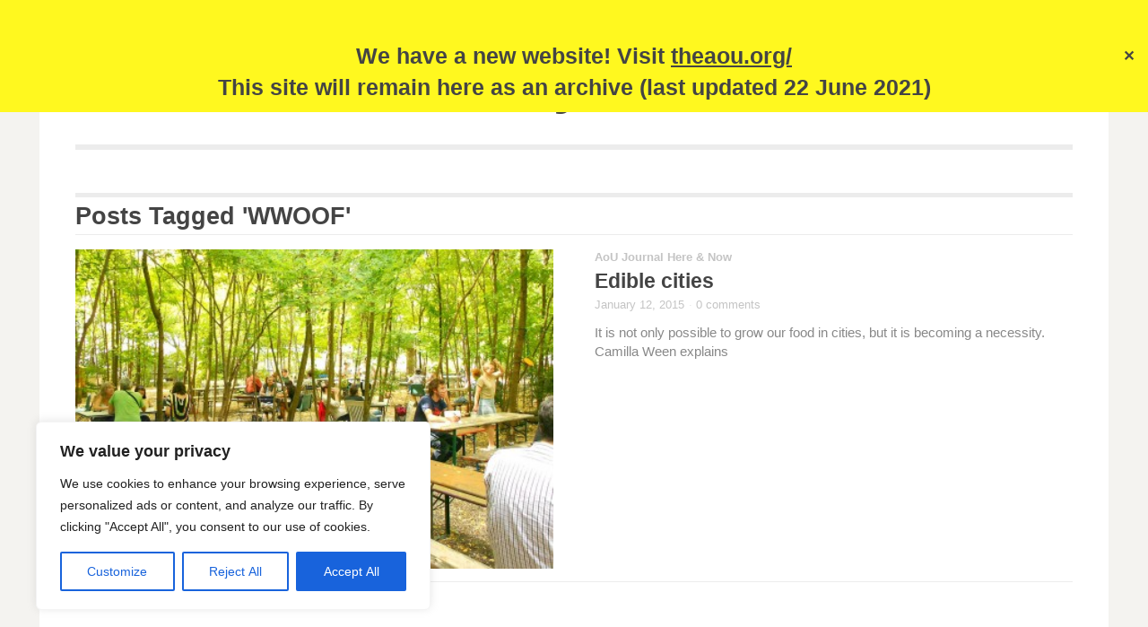

--- FILE ---
content_type: text/html; charset=UTF-8
request_url: https://www.academyofurbanism.org.uk/tag/wwoof/
body_size: 17709
content:
<!DOCTYPE html>
<!--[if IE 7]>
<html class="ie ie7 " lang="en-GB">
<![endif]-->
<!--[if IE 8]>
<html class="ie ie8 " lang="en-GB">
<![endif]-->
<!--[if !(IE 7) | !(IE 8) ]><!-->
<html class="" lang="en-GB">
<!--<![endif]-->
<head>
	<meta charset="UTF-8" />
	<meta name="viewport" content="width=device-width, initial-scale=1.0" />
	<title>WWOOF | The Academy of Urbanism</title>
	<link rel="profile" href="http://gmpg.org/xfn/11" />
	<link rel="pingback" href="https://www.academyofurbanism.org.uk/xmlrpc.php" />
		<link rel="apple-touch-icon" sizes="57x57" href="https://www.academyofurbanism.org.uk/wp-content/uploads/apple-touch-icon-57x57.png" />
		<link rel="apple-touch-icon" sizes="114x114" href="https://www.academyofurbanism.org.uk/wp-content/uploads/apple-touch-icon-114x114.png" />
		<link rel="apple-touch-icon" sizes="72x72" href="https://www.academyofurbanism.org.uk/wp-content/uploads/apple-touch-icon-72x72.png" />
		<link rel="apple-touch-icon" sizes="144x144" href="https://www.academyofurbanism.org.uk/wp-content/uploads/apple-touch-icon-144x144.png" />
		<link rel="apple-touch-icon" sizes="60x60" href="https://www.academyofurbanism.org.uk/wp-content/uploads/apple-touch-icon-60x60.png" />
		<link rel="apple-touch-icon" sizes="120x120" href="https://www.academyofurbanism.org.uk/wp-content/uploads/apple-touch-icon-120x120.png" />
		<link rel="apple-touch-icon" sizes="76x76" href="https://www.academyofurbanism.org.uk/wp-content/uploads/apple-touch-icon-76x76.png" />
		<link rel="apple-touch-icon" sizes="152x152" href="https://www.academyofurbanism.org.uk/wp-content/uploads/apple-touch-icon-152x152.png" />
			<link rel="icon" type="image/png" href="https://www.academyofurbanism.org.uk/wp-content/uploads/favicon-16x16.png" sizes="16x16" />
		<link rel="icon" type="image/png" href="https://www.academyofurbanism.org.uk/wp-content/uploads/favicon-32x32.png" sizes="32x32" />
		<link rel="icon" type="image/png" href="https://www.academyofurbanism.org.uk/wp-content/uploads/favicon-96x96.png" sizes="96x96" />
		<link rel="icon" type="image/png" href="https://www.academyofurbanism.org.uk/wp-content/uploads/favicon-160x160.png" sizes="160x160" />
		<link rel="icon" type="image/png" href="https://www.academyofurbanism.org.uk/wp-content/uploads/favicon-196x196.png" sizes="196x196" />
		<!--[if lt IE 9]>
	<script src="https://www.academyofurbanism.org.uk/wp-content/themes/outspoken/js/html5.js" type="text/javascript"></script>
	<![endif]-->
	<meta name='robots' content='max-image-preview:large' />
<link rel="alternate" type="application/rss+xml" title="The Academy of Urbanism &raquo; Feed" href="https://www.academyofurbanism.org.uk/feed/" />
<link rel="alternate" type="application/rss+xml" title="The Academy of Urbanism &raquo; Comments Feed" href="https://www.academyofurbanism.org.uk/comments/feed/" />
<link rel="alternate" type="application/rss+xml" title="The Academy of Urbanism &raquo; WWOOF Tag Feed" href="https://www.academyofurbanism.org.uk/tag/wwoof/feed/" />
		<style type="text/css">
			.simple_flicker_widget { overflow: hidden; }
			.simple_flicker_widget-row { margin-left: -5px; margin-right: -5px; }
			.simple_flicker_widget-row:before, .widget_shapla_flickr .shapla-flickr-row:after { display: table; content: ""; }
			.simple_flicker_widget-row:after { clear: both; }
			.simple_flicker_widget-col { padding: 0 5px 10px; float: left; width: 100%; }
			.simple_flicker_widget-col.col2 { width: 50%; }
			.simple_flicker_widget-col.col3 { width: 33.333333%; }
			.simple_flicker_widget-col.col4 { width: 25%; }
			.simple_flicker_widget-col.col5 { width: 20%; }
			.simple_flicker_widget-col.col6 { width: 16.666667%; }
			.simple_flicker_widget-col a { display: block; }
			.simple_flicker_widget-col img { height: auto; max-width: 100%; width: 100%; }
		</style>
		<script type="text/javascript">
window._wpemojiSettings = {"baseUrl":"https:\/\/s.w.org\/images\/core\/emoji\/14.0.0\/72x72\/","ext":".png","svgUrl":"https:\/\/s.w.org\/images\/core\/emoji\/14.0.0\/svg\/","svgExt":".svg","source":{"concatemoji":"https:\/\/www.academyofurbanism.org.uk\/wp-includes\/js\/wp-emoji-release.min.js?ver=6.2.3"}};
/*! This file is auto-generated */
!function(e,a,t){var n,r,o,i=a.createElement("canvas"),p=i.getContext&&i.getContext("2d");function s(e,t){p.clearRect(0,0,i.width,i.height),p.fillText(e,0,0);e=i.toDataURL();return p.clearRect(0,0,i.width,i.height),p.fillText(t,0,0),e===i.toDataURL()}function c(e){var t=a.createElement("script");t.src=e,t.defer=t.type="text/javascript",a.getElementsByTagName("head")[0].appendChild(t)}for(o=Array("flag","emoji"),t.supports={everything:!0,everythingExceptFlag:!0},r=0;r<o.length;r++)t.supports[o[r]]=function(e){if(p&&p.fillText)switch(p.textBaseline="top",p.font="600 32px Arial",e){case"flag":return s("\ud83c\udff3\ufe0f\u200d\u26a7\ufe0f","\ud83c\udff3\ufe0f\u200b\u26a7\ufe0f")?!1:!s("\ud83c\uddfa\ud83c\uddf3","\ud83c\uddfa\u200b\ud83c\uddf3")&&!s("\ud83c\udff4\udb40\udc67\udb40\udc62\udb40\udc65\udb40\udc6e\udb40\udc67\udb40\udc7f","\ud83c\udff4\u200b\udb40\udc67\u200b\udb40\udc62\u200b\udb40\udc65\u200b\udb40\udc6e\u200b\udb40\udc67\u200b\udb40\udc7f");case"emoji":return!s("\ud83e\udef1\ud83c\udffb\u200d\ud83e\udef2\ud83c\udfff","\ud83e\udef1\ud83c\udffb\u200b\ud83e\udef2\ud83c\udfff")}return!1}(o[r]),t.supports.everything=t.supports.everything&&t.supports[o[r]],"flag"!==o[r]&&(t.supports.everythingExceptFlag=t.supports.everythingExceptFlag&&t.supports[o[r]]);t.supports.everythingExceptFlag=t.supports.everythingExceptFlag&&!t.supports.flag,t.DOMReady=!1,t.readyCallback=function(){t.DOMReady=!0},t.supports.everything||(n=function(){t.readyCallback()},a.addEventListener?(a.addEventListener("DOMContentLoaded",n,!1),e.addEventListener("load",n,!1)):(e.attachEvent("onload",n),a.attachEvent("onreadystatechange",function(){"complete"===a.readyState&&t.readyCallback()})),(e=t.source||{}).concatemoji?c(e.concatemoji):e.wpemoji&&e.twemoji&&(c(e.twemoji),c(e.wpemoji)))}(window,document,window._wpemojiSettings);
</script>
<style type="text/css">
img.wp-smiley,
img.emoji {
	display: inline !important;
	border: none !important;
	box-shadow: none !important;
	height: 1em !important;
	width: 1em !important;
	margin: 0 0.07em !important;
	vertical-align: -0.1em !important;
	background: none !important;
	padding: 0 !important;
}
</style>
	<link rel='stylesheet' id='wp-block-library-css' href='https://www.academyofurbanism.org.uk/wp-includes/css/dist/block-library/style.min.css?ver=6.2.3' type='text/css' media='all' />
<link rel='stylesheet' id='classic-theme-styles-css' href='https://www.academyofurbanism.org.uk/wp-includes/css/classic-themes.min.css?ver=6.2.3' type='text/css' media='all' />
<style id='global-styles-inline-css' type='text/css'>
body{--wp--preset--color--black: #000000;--wp--preset--color--cyan-bluish-gray: #abb8c3;--wp--preset--color--white: #ffffff;--wp--preset--color--pale-pink: #f78da7;--wp--preset--color--vivid-red: #cf2e2e;--wp--preset--color--luminous-vivid-orange: #ff6900;--wp--preset--color--luminous-vivid-amber: #fcb900;--wp--preset--color--light-green-cyan: #7bdcb5;--wp--preset--color--vivid-green-cyan: #00d084;--wp--preset--color--pale-cyan-blue: #8ed1fc;--wp--preset--color--vivid-cyan-blue: #0693e3;--wp--preset--color--vivid-purple: #9b51e0;--wp--preset--gradient--vivid-cyan-blue-to-vivid-purple: linear-gradient(135deg,rgba(6,147,227,1) 0%,rgb(155,81,224) 100%);--wp--preset--gradient--light-green-cyan-to-vivid-green-cyan: linear-gradient(135deg,rgb(122,220,180) 0%,rgb(0,208,130) 100%);--wp--preset--gradient--luminous-vivid-amber-to-luminous-vivid-orange: linear-gradient(135deg,rgba(252,185,0,1) 0%,rgba(255,105,0,1) 100%);--wp--preset--gradient--luminous-vivid-orange-to-vivid-red: linear-gradient(135deg,rgba(255,105,0,1) 0%,rgb(207,46,46) 100%);--wp--preset--gradient--very-light-gray-to-cyan-bluish-gray: linear-gradient(135deg,rgb(238,238,238) 0%,rgb(169,184,195) 100%);--wp--preset--gradient--cool-to-warm-spectrum: linear-gradient(135deg,rgb(74,234,220) 0%,rgb(151,120,209) 20%,rgb(207,42,186) 40%,rgb(238,44,130) 60%,rgb(251,105,98) 80%,rgb(254,248,76) 100%);--wp--preset--gradient--blush-light-purple: linear-gradient(135deg,rgb(255,206,236) 0%,rgb(152,150,240) 100%);--wp--preset--gradient--blush-bordeaux: linear-gradient(135deg,rgb(254,205,165) 0%,rgb(254,45,45) 50%,rgb(107,0,62) 100%);--wp--preset--gradient--luminous-dusk: linear-gradient(135deg,rgb(255,203,112) 0%,rgb(199,81,192) 50%,rgb(65,88,208) 100%);--wp--preset--gradient--pale-ocean: linear-gradient(135deg,rgb(255,245,203) 0%,rgb(182,227,212) 50%,rgb(51,167,181) 100%);--wp--preset--gradient--electric-grass: linear-gradient(135deg,rgb(202,248,128) 0%,rgb(113,206,126) 100%);--wp--preset--gradient--midnight: linear-gradient(135deg,rgb(2,3,129) 0%,rgb(40,116,252) 100%);--wp--preset--duotone--dark-grayscale: url('#wp-duotone-dark-grayscale');--wp--preset--duotone--grayscale: url('#wp-duotone-grayscale');--wp--preset--duotone--purple-yellow: url('#wp-duotone-purple-yellow');--wp--preset--duotone--blue-red: url('#wp-duotone-blue-red');--wp--preset--duotone--midnight: url('#wp-duotone-midnight');--wp--preset--duotone--magenta-yellow: url('#wp-duotone-magenta-yellow');--wp--preset--duotone--purple-green: url('#wp-duotone-purple-green');--wp--preset--duotone--blue-orange: url('#wp-duotone-blue-orange');--wp--preset--font-size--small: 13px;--wp--preset--font-size--medium: 20px;--wp--preset--font-size--large: 36px;--wp--preset--font-size--x-large: 42px;--wp--preset--spacing--20: 0.44rem;--wp--preset--spacing--30: 0.67rem;--wp--preset--spacing--40: 1rem;--wp--preset--spacing--50: 1.5rem;--wp--preset--spacing--60: 2.25rem;--wp--preset--spacing--70: 3.38rem;--wp--preset--spacing--80: 5.06rem;--wp--preset--shadow--natural: 6px 6px 9px rgba(0, 0, 0, 0.2);--wp--preset--shadow--deep: 12px 12px 50px rgba(0, 0, 0, 0.4);--wp--preset--shadow--sharp: 6px 6px 0px rgba(0, 0, 0, 0.2);--wp--preset--shadow--outlined: 6px 6px 0px -3px rgba(255, 255, 255, 1), 6px 6px rgba(0, 0, 0, 1);--wp--preset--shadow--crisp: 6px 6px 0px rgba(0, 0, 0, 1);}:where(.is-layout-flex){gap: 0.5em;}body .is-layout-flow > .alignleft{float: left;margin-inline-start: 0;margin-inline-end: 2em;}body .is-layout-flow > .alignright{float: right;margin-inline-start: 2em;margin-inline-end: 0;}body .is-layout-flow > .aligncenter{margin-left: auto !important;margin-right: auto !important;}body .is-layout-constrained > .alignleft{float: left;margin-inline-start: 0;margin-inline-end: 2em;}body .is-layout-constrained > .alignright{float: right;margin-inline-start: 2em;margin-inline-end: 0;}body .is-layout-constrained > .aligncenter{margin-left: auto !important;margin-right: auto !important;}body .is-layout-constrained > :where(:not(.alignleft):not(.alignright):not(.alignfull)){max-width: var(--wp--style--global--content-size);margin-left: auto !important;margin-right: auto !important;}body .is-layout-constrained > .alignwide{max-width: var(--wp--style--global--wide-size);}body .is-layout-flex{display: flex;}body .is-layout-flex{flex-wrap: wrap;align-items: center;}body .is-layout-flex > *{margin: 0;}:where(.wp-block-columns.is-layout-flex){gap: 2em;}.has-black-color{color: var(--wp--preset--color--black) !important;}.has-cyan-bluish-gray-color{color: var(--wp--preset--color--cyan-bluish-gray) !important;}.has-white-color{color: var(--wp--preset--color--white) !important;}.has-pale-pink-color{color: var(--wp--preset--color--pale-pink) !important;}.has-vivid-red-color{color: var(--wp--preset--color--vivid-red) !important;}.has-luminous-vivid-orange-color{color: var(--wp--preset--color--luminous-vivid-orange) !important;}.has-luminous-vivid-amber-color{color: var(--wp--preset--color--luminous-vivid-amber) !important;}.has-light-green-cyan-color{color: var(--wp--preset--color--light-green-cyan) !important;}.has-vivid-green-cyan-color{color: var(--wp--preset--color--vivid-green-cyan) !important;}.has-pale-cyan-blue-color{color: var(--wp--preset--color--pale-cyan-blue) !important;}.has-vivid-cyan-blue-color{color: var(--wp--preset--color--vivid-cyan-blue) !important;}.has-vivid-purple-color{color: var(--wp--preset--color--vivid-purple) !important;}.has-black-background-color{background-color: var(--wp--preset--color--black) !important;}.has-cyan-bluish-gray-background-color{background-color: var(--wp--preset--color--cyan-bluish-gray) !important;}.has-white-background-color{background-color: var(--wp--preset--color--white) !important;}.has-pale-pink-background-color{background-color: var(--wp--preset--color--pale-pink) !important;}.has-vivid-red-background-color{background-color: var(--wp--preset--color--vivid-red) !important;}.has-luminous-vivid-orange-background-color{background-color: var(--wp--preset--color--luminous-vivid-orange) !important;}.has-luminous-vivid-amber-background-color{background-color: var(--wp--preset--color--luminous-vivid-amber) !important;}.has-light-green-cyan-background-color{background-color: var(--wp--preset--color--light-green-cyan) !important;}.has-vivid-green-cyan-background-color{background-color: var(--wp--preset--color--vivid-green-cyan) !important;}.has-pale-cyan-blue-background-color{background-color: var(--wp--preset--color--pale-cyan-blue) !important;}.has-vivid-cyan-blue-background-color{background-color: var(--wp--preset--color--vivid-cyan-blue) !important;}.has-vivid-purple-background-color{background-color: var(--wp--preset--color--vivid-purple) !important;}.has-black-border-color{border-color: var(--wp--preset--color--black) !important;}.has-cyan-bluish-gray-border-color{border-color: var(--wp--preset--color--cyan-bluish-gray) !important;}.has-white-border-color{border-color: var(--wp--preset--color--white) !important;}.has-pale-pink-border-color{border-color: var(--wp--preset--color--pale-pink) !important;}.has-vivid-red-border-color{border-color: var(--wp--preset--color--vivid-red) !important;}.has-luminous-vivid-orange-border-color{border-color: var(--wp--preset--color--luminous-vivid-orange) !important;}.has-luminous-vivid-amber-border-color{border-color: var(--wp--preset--color--luminous-vivid-amber) !important;}.has-light-green-cyan-border-color{border-color: var(--wp--preset--color--light-green-cyan) !important;}.has-vivid-green-cyan-border-color{border-color: var(--wp--preset--color--vivid-green-cyan) !important;}.has-pale-cyan-blue-border-color{border-color: var(--wp--preset--color--pale-cyan-blue) !important;}.has-vivid-cyan-blue-border-color{border-color: var(--wp--preset--color--vivid-cyan-blue) !important;}.has-vivid-purple-border-color{border-color: var(--wp--preset--color--vivid-purple) !important;}.has-vivid-cyan-blue-to-vivid-purple-gradient-background{background: var(--wp--preset--gradient--vivid-cyan-blue-to-vivid-purple) !important;}.has-light-green-cyan-to-vivid-green-cyan-gradient-background{background: var(--wp--preset--gradient--light-green-cyan-to-vivid-green-cyan) !important;}.has-luminous-vivid-amber-to-luminous-vivid-orange-gradient-background{background: var(--wp--preset--gradient--luminous-vivid-amber-to-luminous-vivid-orange) !important;}.has-luminous-vivid-orange-to-vivid-red-gradient-background{background: var(--wp--preset--gradient--luminous-vivid-orange-to-vivid-red) !important;}.has-very-light-gray-to-cyan-bluish-gray-gradient-background{background: var(--wp--preset--gradient--very-light-gray-to-cyan-bluish-gray) !important;}.has-cool-to-warm-spectrum-gradient-background{background: var(--wp--preset--gradient--cool-to-warm-spectrum) !important;}.has-blush-light-purple-gradient-background{background: var(--wp--preset--gradient--blush-light-purple) !important;}.has-blush-bordeaux-gradient-background{background: var(--wp--preset--gradient--blush-bordeaux) !important;}.has-luminous-dusk-gradient-background{background: var(--wp--preset--gradient--luminous-dusk) !important;}.has-pale-ocean-gradient-background{background: var(--wp--preset--gradient--pale-ocean) !important;}.has-electric-grass-gradient-background{background: var(--wp--preset--gradient--electric-grass) !important;}.has-midnight-gradient-background{background: var(--wp--preset--gradient--midnight) !important;}.has-small-font-size{font-size: var(--wp--preset--font-size--small) !important;}.has-medium-font-size{font-size: var(--wp--preset--font-size--medium) !important;}.has-large-font-size{font-size: var(--wp--preset--font-size--large) !important;}.has-x-large-font-size{font-size: var(--wp--preset--font-size--x-large) !important;}
.wp-block-navigation a:where(:not(.wp-element-button)){color: inherit;}
:where(.wp-block-columns.is-layout-flex){gap: 2em;}
.wp-block-pullquote{font-size: 1.5em;line-height: 1.6;}
</style>
<link rel='stylesheet' id='font-awesome-css' href='https://www.academyofurbanism.org.uk/wp-content/plugins/arconix-shortcodes/includes/css/font-awesome.min.css?ver=4.6.3' type='text/css' media='all' />
<link rel='stylesheet' id='arconix-shortcodes-css' href='https://www.academyofurbanism.org.uk/wp-content/plugins/arconix-shortcodes/includes/css/arconix-shortcodes.min.css?ver=2.1.7' type='text/css' media='all' />
<link rel='stylesheet' id='simple-banner-style-css' href='https://www.academyofurbanism.org.uk/wp-content/plugins/simple-banner/simple-banner.css?ver=2.15.2' type='text/css' media='all' />
<link rel='stylesheet' id='search-filter-plugin-styles-css' href='https://www.academyofurbanism.org.uk/wp-content/plugins/search-filter-pro/public/assets/css/search-filter.min.css?ver=2.4.6' type='text/css' media='all' />
<link rel='stylesheet' id='column-styles-css' href='https://www.academyofurbanism.org.uk/wp-content/plugins/wens-responsive-column-layout-shortcodes/assets/css/style.css?ver=6.2.3' type='text/css' media='all' />
<link rel='stylesheet' id='fancybox-style-css' href='https://www.academyofurbanism.org.uk/wp-content/themes/outspoken/fancybox/jquery.fancybox.css?ver=6.2.3' type='text/css' media='all' />
<link rel='stylesheet' id='outspoken-style-css' href='https://www.academyofurbanism.org.uk/wp-content/themes/outspoken/style.css?ver=6.2.3' type='text/css' media='all' />
<style id='outspoken-style-inline-css' type='text/css'>
html {
	height: 100%;
	font-size: 60%;
}

.wpshower-custom-0 a:hover {
	color: #0078ad;
}
.wpshower-custom-0 a:hover span {
	background: #0078ad;
}
</style>
<!--[if lt IE 9]>
<link rel='stylesheet' id='outspoken-ie-css' href='https://www.academyofurbanism.org.uk/wp-content/themes/outspoken/css/ie.css?ver=2013-07-18' type='text/css' media='all' />
<![endif]-->
<link rel='stylesheet' id='mediaelement-css' href='https://www.academyofurbanism.org.uk/wp-includes/js/mediaelement/mediaelementplayer-legacy.min.css?ver=4.2.17' type='text/css' media='all' />
<link rel='stylesheet' id='wp-mediaelement-css' href='https://www.academyofurbanism.org.uk/wp-includes/js/mediaelement/wp-mediaelement.min.css?ver=6.2.3' type='text/css' media='all' />
<link rel='stylesheet' id='__EPYT__style-css' href='https://www.academyofurbanism.org.uk/wp-content/plugins/youtube-embed-plus/styles/ytprefs.min.css?ver=14.1.6.3' type='text/css' media='all' />
<style id='__EPYT__style-inline-css' type='text/css'>

                .epyt-gallery-thumb {
                        width: 33.333%;
                }
                
</style>
<script type='text/javascript' id='cookie-law-info-js-extra'>
/* <![CDATA[ */
var _ckyConfig = {"_ipData":[],"_assetsURL":"https:\/\/www.academyofurbanism.org.uk\/wp-content\/plugins\/cookie-law-info\/lite\/frontend\/images\/","_publicURL":"https:\/\/www.academyofurbanism.org.uk","_expiry":"365","_categories":[{"name":"Necessary","slug":"necessary","isNecessary":true,"ccpaDoNotSell":true,"cookies":[],"active":true,"defaultConsent":{"gdpr":true,"ccpa":true}},{"name":"Functional","slug":"functional","isNecessary":false,"ccpaDoNotSell":true,"cookies":[],"active":true,"defaultConsent":{"gdpr":false,"ccpa":false}},{"name":"Analytics","slug":"analytics","isNecessary":false,"ccpaDoNotSell":true,"cookies":[],"active":true,"defaultConsent":{"gdpr":false,"ccpa":false}},{"name":"Performance","slug":"performance","isNecessary":false,"ccpaDoNotSell":true,"cookies":[],"active":true,"defaultConsent":{"gdpr":false,"ccpa":false}},{"name":"Advertisement","slug":"advertisement","isNecessary":false,"ccpaDoNotSell":true,"cookies":[],"active":true,"defaultConsent":{"gdpr":false,"ccpa":false}}],"_activeLaw":"gdpr","_rootDomain":"","_block":"1","_showBanner":"1","_bannerConfig":{"settings":{"type":"box","position":"bottom-left","applicableLaw":"gdpr"},"behaviours":{"reloadBannerOnAccept":false,"loadAnalyticsByDefault":false,"animations":{"onLoad":"animate","onHide":"sticky"}},"config":{"revisitConsent":{"status":true,"tag":"revisit-consent","position":"bottom-left","meta":{"url":"#"},"styles":{"background-color":"#0056A7"},"elements":{"title":{"type":"text","tag":"revisit-consent-title","status":true,"styles":{"color":"#0056a7"}}}},"preferenceCenter":{"toggle":{"status":true,"tag":"detail-category-toggle","type":"toggle","states":{"active":{"styles":{"background-color":"#1863DC"}},"inactive":{"styles":{"background-color":"#D0D5D2"}}}}},"categoryPreview":{"status":false,"toggle":{"status":true,"tag":"detail-category-preview-toggle","type":"toggle","states":{"active":{"styles":{"background-color":"#1863DC"}},"inactive":{"styles":{"background-color":"#D0D5D2"}}}}},"videoPlaceholder":{"status":true,"styles":{"background-color":"#000000","border-color":"#000000","color":"#ffffff"}},"readMore":{"status":false,"tag":"readmore-button","type":"link","meta":{"noFollow":true,"newTab":true},"styles":{"color":"#1863DC","background-color":"transparent","border-color":"transparent"}},"auditTable":{"status":true},"optOption":{"status":true,"toggle":{"status":true,"tag":"optout-option-toggle","type":"toggle","states":{"active":{"styles":{"background-color":"#1863dc"}},"inactive":{"styles":{"background-color":"#FFFFFF"}}}}}}},"_version":"3.1.1","_logConsent":"1","_tags":[{"tag":"accept-button","styles":{"color":"#FFFFFF","background-color":"#1863DC","border-color":"#1863DC"}},{"tag":"reject-button","styles":{"color":"#1863DC","background-color":"transparent","border-color":"#1863DC"}},{"tag":"settings-button","styles":{"color":"#1863DC","background-color":"transparent","border-color":"#1863DC"}},{"tag":"readmore-button","styles":{"color":"#1863DC","background-color":"transparent","border-color":"transparent"}},{"tag":"donotsell-button","styles":{"color":"#1863DC","background-color":"transparent","border-color":"transparent"}},{"tag":"accept-button","styles":{"color":"#FFFFFF","background-color":"#1863DC","border-color":"#1863DC"}},{"tag":"revisit-consent","styles":{"background-color":"#0056A7"}}],"_shortCodes":[{"key":"cky_readmore","content":"<a href=\"#\" class=\"cky-policy\" aria-label=\"Cookie Policy\" target=\"_blank\" rel=\"noopener\" data-cky-tag=\"readmore-button\">Cookie Policy<\/a>","tag":"readmore-button","status":false,"attributes":{"rel":"nofollow","target":"_blank"}},{"key":"cky_show_desc","content":"<button class=\"cky-show-desc-btn\" data-cky-tag=\"show-desc-button\" aria-label=\"Show more\">Show more<\/button>","tag":"show-desc-button","status":true,"attributes":[]},{"key":"cky_hide_desc","content":"<button class=\"cky-show-desc-btn\" data-cky-tag=\"hide-desc-button\" aria-label=\"Show less\">Show less<\/button>","tag":"hide-desc-button","status":true,"attributes":[]},{"key":"cky_category_toggle_label","content":"[cky_{{status}}_category_label] [cky_preference_{{category_slug}}_title]","tag":"","status":true,"attributes":[]},{"key":"cky_enable_category_label","content":"Enable","tag":"","status":true,"attributes":[]},{"key":"cky_disable_category_label","content":"Disable","tag":"","status":true,"attributes":[]},{"key":"cky_video_placeholder","content":"<div class=\"video-placeholder-normal\" data-cky-tag=\"video-placeholder\" id=\"[UNIQUEID]\"><p class=\"video-placeholder-text-normal\" data-cky-tag=\"placeholder-title\">Please accept cookies to access this content<\/p><\/div>","tag":"","status":true,"attributes":[]},{"key":"cky_enable_optout_label","content":"Enable","tag":"","status":true,"attributes":[]},{"key":"cky_disable_optout_label","content":"Disable","tag":"","status":true,"attributes":[]},{"key":"cky_optout_toggle_label","content":"[cky_{{status}}_optout_label] [cky_optout_option_title]","tag":"","status":true,"attributes":[]},{"key":"cky_optout_option_title","content":"Do Not Sell or Share My Personal Information","tag":"","status":true,"attributes":[]},{"key":"cky_optout_close_label","content":"Close","tag":"","status":true,"attributes":[]}],"_rtl":"","_providersToBlock":[]};
var _ckyStyles = {"css":".cky-overlay{background: #000000; opacity: 0.4; position: fixed; top: 0; left: 0; width: 100%; height: 100%; z-index: 99999999;}.cky-hide{display: none;}.cky-btn-revisit-wrapper{display: flex; align-items: center; justify-content: center; background: #0056a7; width: 45px; height: 45px; border-radius: 50%; position: fixed; z-index: 999999; cursor: pointer;}.cky-revisit-bottom-left{bottom: 15px; left: 15px;}.cky-revisit-bottom-right{bottom: 15px; right: 15px;}.cky-btn-revisit-wrapper .cky-btn-revisit{display: flex; align-items: center; justify-content: center; background: none; border: none; cursor: pointer; position: relative; margin: 0; padding: 0;}.cky-btn-revisit-wrapper .cky-btn-revisit img{max-width: fit-content; margin: 0; height: 30px; width: 30px;}.cky-revisit-bottom-left:hover::before{content: attr(data-tooltip); position: absolute; background: #4e4b66; color: #ffffff; left: calc(100% + 7px); font-size: 12px; line-height: 16px; width: max-content; padding: 4px 8px; border-radius: 4px;}.cky-revisit-bottom-left:hover::after{position: absolute; content: \"\"; border: 5px solid transparent; left: calc(100% + 2px); border-left-width: 0; border-right-color: #4e4b66;}.cky-revisit-bottom-right:hover::before{content: attr(data-tooltip); position: absolute; background: #4e4b66; color: #ffffff; right: calc(100% + 7px); font-size: 12px; line-height: 16px; width: max-content; padding: 4px 8px; border-radius: 4px;}.cky-revisit-bottom-right:hover::after{position: absolute; content: \"\"; border: 5px solid transparent; right: calc(100% + 2px); border-right-width: 0; border-left-color: #4e4b66;}.cky-revisit-hide{display: none;}.cky-consent-container{position: fixed; width: 440px; box-sizing: border-box; z-index: 9999999; border-radius: 6px;}.cky-consent-container .cky-consent-bar{background: #ffffff; border: 1px solid; padding: 20px 26px; box-shadow: 0 -1px 10px 0 #acabab4d; border-radius: 6px;}.cky-box-bottom-left{bottom: 40px; left: 40px;}.cky-box-bottom-right{bottom: 40px; right: 40px;}.cky-box-top-left{top: 40px; left: 40px;}.cky-box-top-right{top: 40px; right: 40px;}.cky-custom-brand-logo-wrapper .cky-custom-brand-logo{width: 100px; height: auto; margin: 0 0 12px 0;}.cky-notice .cky-title{color: #212121; font-weight: 700; font-size: 18px; line-height: 24px; margin: 0 0 12px 0;}.cky-notice-des *,.cky-preference-content-wrapper *,.cky-accordion-header-des *,.cky-gpc-wrapper .cky-gpc-desc *{font-size: 14px;}.cky-notice-des{color: #212121; font-size: 14px; line-height: 24px; font-weight: 400;}.cky-notice-des img{height: 25px; width: 25px;}.cky-consent-bar .cky-notice-des p,.cky-gpc-wrapper .cky-gpc-desc p,.cky-preference-body-wrapper .cky-preference-content-wrapper p,.cky-accordion-header-wrapper .cky-accordion-header-des p,.cky-cookie-des-table li div:last-child p{color: inherit; margin-top: 0;}.cky-notice-des P:last-child,.cky-preference-content-wrapper p:last-child,.cky-cookie-des-table li div:last-child p:last-child,.cky-gpc-wrapper .cky-gpc-desc p:last-child{margin-bottom: 0;}.cky-notice-des a.cky-policy,.cky-notice-des button.cky-policy{font-size: 14px; color: #1863dc; white-space: nowrap; cursor: pointer; background: transparent; border: 1px solid; text-decoration: underline;}.cky-notice-des button.cky-policy{padding: 0;}.cky-notice-des a.cky-policy:focus-visible,.cky-notice-des button.cky-policy:focus-visible,.cky-preference-content-wrapper .cky-show-desc-btn:focus-visible,.cky-accordion-header .cky-accordion-btn:focus-visible,.cky-preference-header .cky-btn-close:focus-visible,.cky-switch input[type=\"checkbox\"]:focus-visible,.cky-footer-wrapper a:focus-visible,.cky-btn:focus-visible{outline: 2px solid #1863dc; outline-offset: 2px;}.cky-btn:focus:not(:focus-visible),.cky-accordion-header .cky-accordion-btn:focus:not(:focus-visible),.cky-preference-content-wrapper .cky-show-desc-btn:focus:not(:focus-visible),.cky-btn-revisit-wrapper .cky-btn-revisit:focus:not(:focus-visible),.cky-preference-header .cky-btn-close:focus:not(:focus-visible),.cky-consent-bar .cky-banner-btn-close:focus:not(:focus-visible){outline: 0;}button.cky-show-desc-btn:not(:hover):not(:active){color: #1863dc; background: transparent;}button.cky-accordion-btn:not(:hover):not(:active),button.cky-banner-btn-close:not(:hover):not(:active),button.cky-btn-revisit:not(:hover):not(:active),button.cky-btn-close:not(:hover):not(:active){background: transparent;}.cky-consent-bar button:hover,.cky-modal.cky-modal-open button:hover,.cky-consent-bar button:focus,.cky-modal.cky-modal-open button:focus{text-decoration: none;}.cky-notice-btn-wrapper{display: flex; justify-content: flex-start; align-items: center; flex-wrap: wrap; margin-top: 16px;}.cky-notice-btn-wrapper .cky-btn{text-shadow: none; box-shadow: none;}.cky-btn{flex: auto; max-width: 100%; font-size: 14px; font-family: inherit; line-height: 24px; padding: 8px; font-weight: 500; margin: 0 8px 0 0; border-radius: 2px; cursor: pointer; text-align: center; text-transform: none; min-height: 0;}.cky-btn:hover{opacity: 0.8;}.cky-btn-customize{color: #1863dc; background: transparent; border: 2px solid #1863dc;}.cky-btn-reject{color: #1863dc; background: transparent; border: 2px solid #1863dc;}.cky-btn-accept{background: #1863dc; color: #ffffff; border: 2px solid #1863dc;}.cky-btn:last-child{margin-right: 0;}@media (max-width: 576px){.cky-box-bottom-left{bottom: 0; left: 0;}.cky-box-bottom-right{bottom: 0; right: 0;}.cky-box-top-left{top: 0; left: 0;}.cky-box-top-right{top: 0; right: 0;}}@media (max-width: 440px){.cky-box-bottom-left, .cky-box-bottom-right, .cky-box-top-left, .cky-box-top-right{width: 100%; max-width: 100%;}.cky-consent-container .cky-consent-bar{padding: 20px 0;}.cky-custom-brand-logo-wrapper, .cky-notice .cky-title, .cky-notice-des, .cky-notice-btn-wrapper{padding: 0 24px;}.cky-notice-des{max-height: 40vh; overflow-y: scroll;}.cky-notice-btn-wrapper{flex-direction: column; margin-top: 0;}.cky-btn{width: 100%; margin: 10px 0 0 0;}.cky-notice-btn-wrapper .cky-btn-customize{order: 2;}.cky-notice-btn-wrapper .cky-btn-reject{order: 3;}.cky-notice-btn-wrapper .cky-btn-accept{order: 1; margin-top: 16px;}}@media (max-width: 352px){.cky-notice .cky-title{font-size: 16px;}.cky-notice-des *{font-size: 12px;}.cky-notice-des, .cky-btn{font-size: 12px;}}.cky-modal.cky-modal-open{display: flex; visibility: visible; -webkit-transform: translate(-50%, -50%); -moz-transform: translate(-50%, -50%); -ms-transform: translate(-50%, -50%); -o-transform: translate(-50%, -50%); transform: translate(-50%, -50%); top: 50%; left: 50%; transition: all 1s ease;}.cky-modal{box-shadow: 0 32px 68px rgba(0, 0, 0, 0.3); margin: 0 auto; position: fixed; max-width: 100%; background: #ffffff; top: 50%; box-sizing: border-box; border-radius: 6px; z-index: 999999999; color: #212121; -webkit-transform: translate(-50%, 100%); -moz-transform: translate(-50%, 100%); -ms-transform: translate(-50%, 100%); -o-transform: translate(-50%, 100%); transform: translate(-50%, 100%); visibility: hidden; transition: all 0s ease;}.cky-preference-center{max-height: 79vh; overflow: hidden; width: 845px; overflow: hidden; flex: 1 1 0; display: flex; flex-direction: column; border-radius: 6px;}.cky-preference-header{display: flex; align-items: center; justify-content: space-between; padding: 22px 24px; border-bottom: 1px solid;}.cky-preference-header .cky-preference-title{font-size: 18px; font-weight: 700; line-height: 24px;}.cky-preference-header .cky-btn-close{margin: 0; cursor: pointer; vertical-align: middle; padding: 0; background: none; border: none; width: auto; height: auto; min-height: 0; line-height: 0; text-shadow: none; box-shadow: none;}.cky-preference-header .cky-btn-close img{margin: 0; height: 10px; width: 10px;}.cky-preference-body-wrapper{padding: 0 24px; flex: 1; overflow: auto; box-sizing: border-box;}.cky-preference-content-wrapper,.cky-gpc-wrapper .cky-gpc-desc{font-size: 14px; line-height: 24px; font-weight: 400; padding: 12px 0;}.cky-preference-content-wrapper{border-bottom: 1px solid;}.cky-preference-content-wrapper img{height: 25px; width: 25px;}.cky-preference-content-wrapper .cky-show-desc-btn{font-size: 14px; font-family: inherit; color: #1863dc; text-decoration: none; line-height: 24px; padding: 0; margin: 0; white-space: nowrap; cursor: pointer; background: transparent; border-color: transparent; text-transform: none; min-height: 0; text-shadow: none; box-shadow: none;}.cky-accordion-wrapper{margin-bottom: 10px;}.cky-accordion{border-bottom: 1px solid;}.cky-accordion:last-child{border-bottom: none;}.cky-accordion .cky-accordion-item{display: flex; margin-top: 10px;}.cky-accordion .cky-accordion-body{display: none;}.cky-accordion.cky-accordion-active .cky-accordion-body{display: block; padding: 0 22px; margin-bottom: 16px;}.cky-accordion-header-wrapper{cursor: pointer; width: 100%;}.cky-accordion-item .cky-accordion-header{display: flex; justify-content: space-between; align-items: center;}.cky-accordion-header .cky-accordion-btn{font-size: 16px; font-family: inherit; color: #212121; line-height: 24px; background: none; border: none; font-weight: 700; padding: 0; margin: 0; cursor: pointer; text-transform: none; min-height: 0; text-shadow: none; box-shadow: none;}.cky-accordion-header .cky-always-active{color: #008000; font-weight: 600; line-height: 24px; font-size: 14px;}.cky-accordion-header-des{font-size: 14px; line-height: 24px; margin: 10px 0 16px 0;}.cky-accordion-chevron{margin-right: 22px; position: relative; cursor: pointer;}.cky-accordion-chevron-hide{display: none;}.cky-accordion .cky-accordion-chevron i::before{content: \"\"; position: absolute; border-right: 1.4px solid; border-bottom: 1.4px solid; border-color: inherit; height: 6px; width: 6px; -webkit-transform: rotate(-45deg); -moz-transform: rotate(-45deg); -ms-transform: rotate(-45deg); -o-transform: rotate(-45deg); transform: rotate(-45deg); transition: all 0.2s ease-in-out; top: 8px;}.cky-accordion.cky-accordion-active .cky-accordion-chevron i::before{-webkit-transform: rotate(45deg); -moz-transform: rotate(45deg); -ms-transform: rotate(45deg); -o-transform: rotate(45deg); transform: rotate(45deg);}.cky-audit-table{background: #f4f4f4; border-radius: 6px;}.cky-audit-table .cky-empty-cookies-text{color: inherit; font-size: 12px; line-height: 24px; margin: 0; padding: 10px;}.cky-audit-table .cky-cookie-des-table{font-size: 12px; line-height: 24px; font-weight: normal; padding: 15px 10px; border-bottom: 1px solid; border-bottom-color: inherit; margin: 0;}.cky-audit-table .cky-cookie-des-table:last-child{border-bottom: none;}.cky-audit-table .cky-cookie-des-table li{list-style-type: none; display: flex; padding: 3px 0;}.cky-audit-table .cky-cookie-des-table li:first-child{padding-top: 0;}.cky-cookie-des-table li div:first-child{width: 100px; font-weight: 600; word-break: break-word; word-wrap: break-word;}.cky-cookie-des-table li div:last-child{flex: 1; word-break: break-word; word-wrap: break-word; margin-left: 8px;}.cky-footer-shadow{display: block; width: 100%; height: 40px; background: linear-gradient(180deg, rgba(255, 255, 255, 0) 0%, #ffffff 100%); position: absolute; bottom: calc(100% - 1px);}.cky-footer-wrapper{position: relative;}.cky-prefrence-btn-wrapper{display: flex; flex-wrap: wrap; align-items: center; justify-content: center; padding: 22px 24px; border-top: 1px solid;}.cky-prefrence-btn-wrapper .cky-btn{flex: auto; max-width: 100%; text-shadow: none; box-shadow: none;}.cky-btn-preferences{color: #1863dc; background: transparent; border: 2px solid #1863dc;}.cky-preference-header,.cky-preference-body-wrapper,.cky-preference-content-wrapper,.cky-accordion-wrapper,.cky-accordion,.cky-accordion-wrapper,.cky-footer-wrapper,.cky-prefrence-btn-wrapper{border-color: inherit;}@media (max-width: 845px){.cky-modal{max-width: calc(100% - 16px);}}@media (max-width: 576px){.cky-modal{max-width: 100%;}.cky-preference-center{max-height: 100vh;}.cky-prefrence-btn-wrapper{flex-direction: column;}.cky-accordion.cky-accordion-active .cky-accordion-body{padding-right: 0;}.cky-prefrence-btn-wrapper .cky-btn{width: 100%; margin: 10px 0 0 0;}.cky-prefrence-btn-wrapper .cky-btn-reject{order: 3;}.cky-prefrence-btn-wrapper .cky-btn-accept{order: 1; margin-top: 0;}.cky-prefrence-btn-wrapper .cky-btn-preferences{order: 2;}}@media (max-width: 425px){.cky-accordion-chevron{margin-right: 15px;}.cky-notice-btn-wrapper{margin-top: 0;}.cky-accordion.cky-accordion-active .cky-accordion-body{padding: 0 15px;}}@media (max-width: 352px){.cky-preference-header .cky-preference-title{font-size: 16px;}.cky-preference-header{padding: 16px 24px;}.cky-preference-content-wrapper *, .cky-accordion-header-des *{font-size: 12px;}.cky-preference-content-wrapper, .cky-preference-content-wrapper .cky-show-more, .cky-accordion-header .cky-always-active, .cky-accordion-header-des, .cky-preference-content-wrapper .cky-show-desc-btn, .cky-notice-des a.cky-policy{font-size: 12px;}.cky-accordion-header .cky-accordion-btn{font-size: 14px;}}.cky-switch{display: flex;}.cky-switch input[type=\"checkbox\"]{position: relative; width: 44px; height: 24px; margin: 0; background: #d0d5d2; -webkit-appearance: none; border-radius: 50px; cursor: pointer; outline: 0; border: none; top: 0;}.cky-switch input[type=\"checkbox\"]:checked{background: #1863dc;}.cky-switch input[type=\"checkbox\"]:before{position: absolute; content: \"\"; height: 20px; width: 20px; left: 2px; bottom: 2px; border-radius: 50%; background-color: white; -webkit-transition: 0.4s; transition: 0.4s; margin: 0;}.cky-switch input[type=\"checkbox\"]:after{display: none;}.cky-switch input[type=\"checkbox\"]:checked:before{-webkit-transform: translateX(20px); -ms-transform: translateX(20px); transform: translateX(20px);}@media (max-width: 425px){.cky-switch input[type=\"checkbox\"]{width: 38px; height: 21px;}.cky-switch input[type=\"checkbox\"]:before{height: 17px; width: 17px;}.cky-switch input[type=\"checkbox\"]:checked:before{-webkit-transform: translateX(17px); -ms-transform: translateX(17px); transform: translateX(17px);}}.cky-consent-bar .cky-banner-btn-close{position: absolute; right: 9px; top: 5px; background: none; border: none; cursor: pointer; padding: 0; margin: 0; min-height: 0; line-height: 0; height: auto; width: auto; text-shadow: none; box-shadow: none;}.cky-consent-bar .cky-banner-btn-close img{height: 9px; width: 9px; margin: 0;}.cky-notice-group{font-size: 14px; line-height: 24px; font-weight: 400; color: #212121;}.cky-notice-btn-wrapper .cky-btn-do-not-sell{font-size: 14px; line-height: 24px; padding: 6px 0; margin: 0; font-weight: 500; background: none; border-radius: 2px; border: none; white-space: nowrap; cursor: pointer; text-align: left; color: #1863dc; background: transparent; border-color: transparent; box-shadow: none; text-shadow: none;}.cky-consent-bar .cky-banner-btn-close:focus-visible,.cky-notice-btn-wrapper .cky-btn-do-not-sell:focus-visible,.cky-opt-out-btn-wrapper .cky-btn:focus-visible,.cky-opt-out-checkbox-wrapper input[type=\"checkbox\"].cky-opt-out-checkbox:focus-visible{outline: 2px solid #1863dc; outline-offset: 2px;}@media (max-width: 440px){.cky-consent-container{width: 100%;}}@media (max-width: 352px){.cky-notice-des a.cky-policy, .cky-notice-btn-wrapper .cky-btn-do-not-sell{font-size: 12px;}}.cky-opt-out-wrapper{padding: 12px 0;}.cky-opt-out-wrapper .cky-opt-out-checkbox-wrapper{display: flex; align-items: center;}.cky-opt-out-checkbox-wrapper .cky-opt-out-checkbox-label{font-size: 16px; font-weight: 700; line-height: 24px; margin: 0 0 0 12px; cursor: pointer;}.cky-opt-out-checkbox-wrapper input[type=\"checkbox\"].cky-opt-out-checkbox{background-color: #ffffff; border: 1px solid black; width: 20px; height: 18.5px; margin: 0; -webkit-appearance: none; position: relative; display: flex; align-items: center; justify-content: center; border-radius: 2px; cursor: pointer;}.cky-opt-out-checkbox-wrapper input[type=\"checkbox\"].cky-opt-out-checkbox:checked{background-color: #1863dc; border: none;}.cky-opt-out-checkbox-wrapper input[type=\"checkbox\"].cky-opt-out-checkbox:checked::after{left: 6px; bottom: 4px; width: 7px; height: 13px; border: solid #ffffff; border-width: 0 3px 3px 0; border-radius: 2px; -webkit-transform: rotate(45deg); -ms-transform: rotate(45deg); transform: rotate(45deg); content: \"\"; position: absolute; box-sizing: border-box;}.cky-opt-out-checkbox-wrapper.cky-disabled .cky-opt-out-checkbox-label,.cky-opt-out-checkbox-wrapper.cky-disabled input[type=\"checkbox\"].cky-opt-out-checkbox{cursor: no-drop;}.cky-gpc-wrapper{margin: 0 0 0 32px;}.cky-footer-wrapper .cky-opt-out-btn-wrapper{display: flex; flex-wrap: wrap; align-items: center; justify-content: center; padding: 22px 24px;}.cky-opt-out-btn-wrapper .cky-btn{flex: auto; max-width: 100%; text-shadow: none; box-shadow: none;}.cky-opt-out-btn-wrapper .cky-btn-cancel{border: 1px solid #dedfe0; background: transparent; color: #858585;}.cky-opt-out-btn-wrapper .cky-btn-confirm{background: #1863dc; color: #ffffff; border: 1px solid #1863dc;}@media (max-width: 352px){.cky-opt-out-checkbox-wrapper .cky-opt-out-checkbox-label{font-size: 14px;}.cky-gpc-wrapper .cky-gpc-desc, .cky-gpc-wrapper .cky-gpc-desc *{font-size: 12px;}.cky-opt-out-checkbox-wrapper input[type=\"checkbox\"].cky-opt-out-checkbox{width: 16px; height: 16px;}.cky-opt-out-checkbox-wrapper input[type=\"checkbox\"].cky-opt-out-checkbox:checked::after{left: 5px; bottom: 4px; width: 3px; height: 9px;}.cky-gpc-wrapper{margin: 0 0 0 28px;}}.video-placeholder-youtube{background-size: 100% 100%; background-position: center; background-repeat: no-repeat; background-color: #b2b0b059; position: relative; display: flex; align-items: center; justify-content: center; max-width: 100%;}.video-placeholder-text-youtube{text-align: center; align-items: center; padding: 10px 16px; background-color: #000000cc; color: #ffffff; border: 1px solid; border-radius: 2px; cursor: pointer;}.video-placeholder-normal{background-image: url(\"\/wp-content\/plugins\/cookie-law-info\/lite\/frontend\/images\/placeholder.svg\"); background-size: 80px; background-position: center; background-repeat: no-repeat; background-color: #b2b0b059; position: relative; display: flex; align-items: flex-end; justify-content: center; max-width: 100%;}.video-placeholder-text-normal{align-items: center; padding: 10px 16px; text-align: center; border: 1px solid; border-radius: 2px; cursor: pointer;}.cky-rtl{direction: rtl; text-align: right;}.cky-rtl .cky-banner-btn-close{left: 9px; right: auto;}.cky-rtl .cky-notice-btn-wrapper .cky-btn:last-child{margin-right: 8px;}.cky-rtl .cky-notice-btn-wrapper .cky-btn:first-child{margin-right: 0;}.cky-rtl .cky-notice-btn-wrapper{margin-left: 0; margin-right: 15px;}.cky-rtl .cky-prefrence-btn-wrapper .cky-btn{margin-right: 8px;}.cky-rtl .cky-prefrence-btn-wrapper .cky-btn:first-child{margin-right: 0;}.cky-rtl .cky-accordion .cky-accordion-chevron i::before{border: none; border-left: 1.4px solid; border-top: 1.4px solid; left: 12px;}.cky-rtl .cky-accordion.cky-accordion-active .cky-accordion-chevron i::before{-webkit-transform: rotate(-135deg); -moz-transform: rotate(-135deg); -ms-transform: rotate(-135deg); -o-transform: rotate(-135deg); transform: rotate(-135deg);}@media (max-width: 768px){.cky-rtl .cky-notice-btn-wrapper{margin-right: 0;}}@media (max-width: 576px){.cky-rtl .cky-notice-btn-wrapper .cky-btn:last-child{margin-right: 0;}.cky-rtl .cky-prefrence-btn-wrapper .cky-btn{margin-right: 0;}.cky-rtl .cky-accordion.cky-accordion-active .cky-accordion-body{padding: 0 22px 0 0;}}@media (max-width: 425px){.cky-rtl .cky-accordion.cky-accordion-active .cky-accordion-body{padding: 0 15px 0 0;}}.cky-rtl .cky-opt-out-btn-wrapper .cky-btn{margin-right: 12px;}.cky-rtl .cky-opt-out-btn-wrapper .cky-btn:first-child{margin-right: 0;}.cky-rtl .cky-opt-out-checkbox-wrapper .cky-opt-out-checkbox-label{margin: 0 12px 0 0;}"};
/* ]]> */
</script>
<script type='text/javascript' src='https://www.academyofurbanism.org.uk/wp-content/plugins/cookie-law-info/lite/frontend/js/script.min.js?ver=3.1.1' id='cookie-law-info-js'></script>
<script type='text/javascript' src='https://www.academyofurbanism.org.uk/wp-includes/js/jquery/jquery.min.js?ver=3.6.4' id='jquery-core-js'></script>
<script type='text/javascript' src='https://www.academyofurbanism.org.uk/wp-includes/js/jquery/jquery-migrate.min.js?ver=3.4.0' id='jquery-migrate-js'></script>
<script type='text/javascript' id='simple-banner-script-js-before'>
const simpleBannerScriptParams = {"version":"2.15.2","hide_simple_banner":"no","simple_banner_position":"fixed","header_margin":"","header_padding":"","simple_banner_z_index":false,"simple_banner_text":"<br>We have a new website! Visit <a style=\"text-decoration: underline;\" href=\"https:\/\/www.theaou.org\/\">theaou.org\/<\/a><br>This site will remain here as an archive (last updated 22 June 2021)<br>","pro_version_enabled":"","disabled_on_current_page":false,"debug_mode":"","id":11289,"disabled_pages_array":[],"is_current_page_a_post":true,"disabled_on_posts":"","simple_banner_font_size":"25px","simple_banner_color":"#fff81f","simple_banner_text_color":"#444444","simple_banner_link_color":"#444444","simple_banner_close_color":"#444444","simple_banner_custom_css":"","simple_banner_scrolling_custom_css":"","simple_banner_text_custom_css":"line-height: 35px;","simple_banner_button_css":"","site_custom_css":"","keep_site_custom_css":"","site_custom_js":"","keep_site_custom_js":"","wp_body_open_enabled":"","wp_body_open":true,"close_button_enabled":"on","close_button_expiration":"5","close_button_cookie_set":false,"simple_banner_remove_after_date":false,"simple_banner_insert_inside_element":false}
</script>
<script type='text/javascript' src='https://www.academyofurbanism.org.uk/wp-content/plugins/simple-banner/simple-banner.js?ver=2.15.2' id='simple-banner-script-js'></script>
<script type='text/javascript' id='search-filter-plugin-build-js-extra'>
/* <![CDATA[ */
var SF_LDATA = {"ajax_url":"https:\/\/www.academyofurbanism.org.uk\/wp-admin\/admin-ajax.php","home_url":"https:\/\/www.academyofurbanism.org.uk\/"};
/* ]]> */
</script>
<script type='text/javascript' src='https://www.academyofurbanism.org.uk/wp-content/plugins/search-filter-pro/public/assets/js/search-filter-build.min.js?ver=2.4.6' id='search-filter-plugin-build-js'></script>
<script type='text/javascript' src='https://www.academyofurbanism.org.uk/wp-content/plugins/search-filter-pro/public/assets/js/chosen.jquery.min.js?ver=2.4.6' id='search-filter-plugin-chosen-js'></script>
<script type='text/javascript' src='https://www.academyofurbanism.org.uk/wp-content/themes/outspoken/js/apple_viewportmeta.js?ver=2013-11-11' id='apple_viewportmeta-js'></script>
<script type='text/javascript' id='__ytprefs__-js-extra'>
/* <![CDATA[ */
var _EPYT_ = {"ajaxurl":"https:\/\/www.academyofurbanism.org.uk\/wp-admin\/admin-ajax.php","security":"1280d62aae","gallery_scrolloffset":"20","eppathtoscripts":"https:\/\/www.academyofurbanism.org.uk\/wp-content\/plugins\/youtube-embed-plus\/scripts\/","eppath":"https:\/\/www.academyofurbanism.org.uk\/wp-content\/plugins\/youtube-embed-plus\/","epresponsiveselector":"[\"iframe.__youtube_prefs__\"]","epdovol":"1","version":"14.1.6.3","evselector":"iframe.__youtube_prefs__[src], iframe[src*=\"youtube.com\/embed\/\"], iframe[src*=\"youtube-nocookie.com\/embed\/\"]","ajax_compat":"","maxres_facade":"eager","ytapi_load":"light","pause_others":"","stopMobileBuffer":"1","facade_mode":"","not_live_on_channel":"","vi_active":"","vi_js_posttypes":[]};
/* ]]> */
</script>
<script type='text/javascript' src='https://www.academyofurbanism.org.uk/wp-content/plugins/youtube-embed-plus/scripts/ytprefs.min.js?ver=14.1.6.3' id='__ytprefs__-js'></script>
<link rel="https://api.w.org/" href="https://www.academyofurbanism.org.uk/wp-json/" /><link rel="alternate" type="application/json" href="https://www.academyofurbanism.org.uk/wp-json/wp/v2/tags/285" /><link rel="EditURI" type="application/rsd+xml" title="RSD" href="https://www.academyofurbanism.org.uk/xmlrpc.php?rsd" />
<link rel="wlwmanifest" type="application/wlwmanifest+xml" href="https://www.academyofurbanism.org.uk/wp-includes/wlwmanifest.xml" />
<meta name="generator" content="WordPress 6.2.3" />
<style id="cky-style-inline">[data-cky-tag]{visibility:hidden;}</style><style type="text/css">.simple-banner{position:fixed;}</style><style type="text/css">.simple-banner .simple-banner-text{font-size:25px;}</style><style type="text/css">.simple-banner{background:#fff81f;}</style><style type="text/css">.simple-banner .simple-banner-text{color:#444444;}</style><style type="text/css">.simple-banner .simple-banner-text a{color:#444444;}</style><style type="text/css">.simple-banner{z-index: 99999;}</style><style type="text/css">.simple-banner .simple-banner-button{color:#444444;}</style><style type="text/css">.simple-banner .simple-banner-text{line-height: 35px;}</style><style id="simple-banner-site-custom-css-dummy" type="text/css"></style><script id="simple-banner-site-custom-js-dummy" type="text/javascript"></script><style id="sccss">#tribe-bar-collapse-toggle {display: none;}
.tribe-events-list .type-tribe_events h2 {font-size: 2rem; margin: 2.8rem 0 1rem 0; padding: 0;}
.tribe-events-event-image {width: 350px; float: left; padding-bottom: 10px;}
.tribe-events-loop .tribe-events-event-meta {font-size: 1.6rem; color: #444444}
.tribe-events-list .tribe-events-loop .tribe-events-content {font-size: 1.6rem; color: #444444}
.tribe-events-sub-nav {}
.tribe-events-schedule {font-size: 2.5rem;}
.single-tribe_events .tribe-events-cal-links, .single-tribe_events .tribe-events-schedule h2 {font-size: 2.0rem; margin: 0;}

.single-tribe_events #tribe-events-header {margin: 30px 0 30px}

.tribe-events-widget-link {padding-top: 20px;}
#members-dir-search {display: none}
#bps_toggle10357 {width: 150px; padding: 10px 0px 10px 0px; margin-top: 10px; font-size: 1.8rem;}
#ninja_forms_field_208 {background-color: #e41e13; color: #ffffff; padding-left: 10px; padding-right: 10px;}
.floating-box {
    float: left; 
    width: 150px;
    height: auto;
    margin: 10px;
    border: none; 
    font-size: 12px;
}
.after-box {
    clear: left;
}
.circle {
	border-radius: 50%;
	width: 200px;
	height: 200px; 
  background-color: #e41e13;
	/* width and height can be anything, as long as they're equal */
}
.tribe-events-cost {
  display: none;
}
#add_payment_method #payment ul.payment_methods li img, .woocommerce-cart #payment ul.payment_methods li img, .woocommerce-checkout #payment ul.payment_methods li img {
  width: auto;
}
.woocommerce-main-image {
display:none;
}
.woocommerce #respond input#submit, .woocommerce a.button, .woocommerce button.button, .woocommerce input.button {
  margin-left: 20px;
  margin-right: 20px;
}
.woocommerce div.product div.summary, .woocommerce #content div.product div.summary, .woocommerce-page div.product div.summary, .woocommerce-page #content div.product div.summary {
float: right;
width: 100%;
margin-bottom: 2em;
}
.woocommerce #content table.cart img, .woocommerce table.cart img, .woocommerce-page #content table.cart img, .woocommerce-page table.cart img {
  display: none;
}
.woocommerce #content table.cart td.actions .input-text, .woocommerce table.cart td.actions .input-text, .woocommerce-page #content table.cart td.actions .input-text, .woocommerce-page table.cart td.actions .input-text {
  margin-right: 20px;
}
.button, input[type=submit], input[type=button], input[type=reset] {
  padding-left: 20px;
  padding-right: 20px;
}
/* Container holding the image and the text */
.container {
    position: relative;
}

/* Bottom right text */
.text-block {
    position: absolute;
    bottom: 20px;
    right: 20px;
    background-color: black;
    color: white;
    padding-left: 20px;
    padding-right: 20px;
}

.tribe-events-list-event-description tribe-events-content description entry-summary {
  padding: 0 0 3rem 0;
}

.tribe-events-list .type-tribe_events h2 {
  margin: 0; 
}

.tribe-events-list-event-title {
  padding: 0px !important;
}

.tribe-events-list .tribe-events-loop .tribe-events-content {
  padding: 0 0 3rem 0;
}
.container-front {
    position: relative;
    text-align: center;
    color: white;
}

.top-left {
    position: absolute;
    top: 8px;
    left: 16px;
}
.arconix-button-flat.arconix-button-red {
  background: #e41e13;
}



.tribe-common--breakpoint-medium.tribe-events .tribe-events-l-container {padding-top: 0px;}
.tribe-common--breakpoint-medium.tribe-common .tribe-common-l-container {padding-left: 0px; padding-right: 0px;}
.tribe-common--breakpoint-medium.tribe-common .tribe-common-g-row--gutters {border-bottom: 0px;}
.tribe-events-c-top-bar__datepicker {display: none;}
.tribe-common a, .tribe-common a:active, .tribe-common a:focus, .tribe-common a:hover, .tribe-common a:visited {color: #444444}
.tribe-events-calendar-list__event-description .tribe-common-b2 .tribe-common-a11y-hidden {color: #444444;}
.tribe-events-calendar-list__event-date-tag-daynum .tribe-common-h5 .tribe-common-h4--min-medium {color: #444444;}
.tribe-common--breakpoint-medium.tribe-common .tribe-common-h6--min-medium {color: #e41e13;}
.tribe-common--breakpoint-medium.tribe-common .tribe-common-h4--min-medium {color: #444444;}
.tribe-common--breakpoint-medium.tribe-common .tribe-common-b2 {color: #444444;}
.tribe-common--breakpoint-medium.tribe-events .tribe-events-calendar-list__event-row {margin: 0px -24px 20px;}
.tribe-events-list-widget .tribe-event-featured {background: #ffffff !important; color: #444444 !important;}
.tribe-events-list-widget .tribe-event-featured .tribe-event-title a {color: #444444 !important;}
.tribe-events-list-widget .tribe-event-featured .tribe-event-duration {color: #444444 !important;}
.single-tribe_events .tribe-events-event-image {display: none;}
.tribe-events-list-widget .tribe-event-featured .tribe-event-image {display: none}
.single-tribe_events .tribe-events-single-event-title {display: inline;}

.e1 {color: #e41e13;}

.bottom-left {
  position: absolute;
  bottom: 8px;
  left: 16px;
}

.image-container {
  position: relative;
  text-align: left;
  color: white;
}

.arconix-column-one-third {width: 33%;}</style>
<style type="text/css">
.searchandfilter ul {
padding: 0;}

.searchandfilter ul li {
float: left;
padding: 10px 20px 20px 0;
}

.searchandfilter ul .sf-field-reset {
clear: both;
float: none;}

.searchandfilter select.sf-input-select {
    border-radius: 4px;
    display: inline-block;
    background: #FFF;
    border: 1px solid #DDD;
    color: #333;
    font-size: 16px;
    font-weight: 400;
    height: 40px;
    padding: 10px 10px;
    width: 100%;
}

.searchandfilter select.sf-input-select {
    text-align: left;
    -webkit-appearance: none;
    -moz-appearance: none;
        background: #F8F8F8 url('[data-uri]') right 15px center no-repeat;
    background: url('[data-uri]') right 15px center no-repeat,-webkit-gradient(linear,left top,left bottom,from(#FFF),to(#F8F8F8));
    background: url('[data-uri]') right 15px center no-repeat,linear-gradient(to bottom,#FFF,#F8F8F8);
    border-radius: 3px;
    -webkit-box-shadow: none;
    box-shadow: none;
    padding-right: 50px;
    padding-top: 8px;
    padding-bottom: 8px;
    line-height: 22px;
    position: relative;
}

.sf-field-reset .search-filter-reset {
padding: 0 10px;}

.sf-field-search .sf-input-text {
    border-radius: 4px;
    display: inline-block;
    background: #FFF;
    border: 1px solid #DDD;
box-shadow: none;
    color: #333;
    font-size: 16px;
    font-weight: 400;
    height: 40px;
    padding: 10px 10px;
    width: 100%;
    margin-top: 46px;
}

.search-filter-results .post-categories {
clear: both; list-style-type: none; padding: 0; margin: 0; display: inline;
}

.search-filter-results .post-categories li {
display: inline;
}


@media screen and (min-width: 951px) {
    .search-filter-results > div > h2,
.search-filter-results > div > p {
width: 50%;
}
}

.search-filter-results > div > p {
    color: #888;
    font-size: 16px;
    font-size: 1.6rem;
    line-height: 22px;
    line-height: 2.2rem;
    word-wrap: break-word;
}

.search-filter-results > div > h2 {
margin: 0 0 15px;
    margin: 0 0 1.5rem;
    font-size: 24px;
    font-size: 2.4rem;
    line-height: 26px;
    line-height: 2.6rem;
    font-weight: bold;
text-decoration: none;
}

.search-filter-results .pagination {
padding-bottom: 20px;}

.tribe-events-single-event-title,
.search-filter-results > div > p:nth-child(2) {
display: none;}

.search-filter-results > div > h2 a {
border: none;}

#header-signup {
margin: 0;
    padding: 0;
    position: absolute;
    right: 40px;
    top: 85px;}

@media screen and (max-width: 950px) {
    #header-signup {
margin: 30px 0 0 0;
    position: static;}
}

.sib-default-btn {
    margin-left: 10px;
    padding: 0 10px !important;}

.tribe-list-widget .tribe-event-title {
margin: 0 0 5px 0;
    font-size: 18px;
    font-size: 1.8rem;
    line-height: 21px;
    line-height: 2.1rem;
    font-weight: bold;}

.tribe-events-list-widget ol li {
margin-bottom: 10px;}

.search-filter-results .categories-links a {
    color: #c4c4c4 !important;
    text-decoration: none !important; border: none !important;}


@media screen and (min-width: 951px) {
.entry-thumbnail.e-thumb-a {
float: left; width: 47.945205479%;}

.entry-column.e-col-a {
float: right;
    width: 47.945205479%;} }

.home-link img {
max-width: 300px;
}

.home-link-right img {
max-width: 210px; padding-bottom: 20px;}

.site-description {
margin-top: 20px;    font-size: 20px;
}.home-link.home-link-right {
float: right;
}

@media (max-width: 950px) {
.home-link {
padding-bottom: 30px !important;}
}
}

</style>


</head>

<body class="archive tag tag-wwoof tag-285 sidebar content-full-width">
	<div id="page" class="hfeed site">
		<header id="masthead" class="site-header" role="banner">
			<form role="search" method="get" class="searchform" action="https://www.academyofurbanism.org.uk/">
	<div class="searchform-wrapper">
		<label><span class="screen-reader-text">Search for:</span>
			<input type="text" placeholder="Type &amp; Hit Enter" value="" name="s" title="Search for:" />
			<span class="icon">s</span>
		</label>
		<input type="submit" class="searchsubmit" value="" />
	</div>
</form>
			<div id="navbar" class="navbar">
				<div id="search-toggle">
					<span class="icon">s</span>
					<span class="pointer"></span>
				</div>
				<h3 class="menu-toggle">m</h3>
				<nav id="site-navigation" class="navigation main-navigation" role="navigation">
					<a class="screen-reader-text skip-link" href="#content" title="Skip to content">Skip to content</a>
					<div class="nav-menu"></div>
				</nav><!-- #site-navigation -->
			</div><!-- #navbar -->
			<div class="site-title center">
				<div class="home-link"><div style="height: 8px;"></div>
					<a href="https://www.academyofurbanism.org.uk/" title="The Academy of Urbanism" rel="home">
						<h1>The Academy of Urbanism</h1>
					</a>

<!--
<p class="sib-email-area" id="header-signup">
    <input type="email" class="sib-email-area" name="email" placeholder="Enter your email" required="required">
    <input type="submit" class="sib-default-btn" value="Subscribe">
</p>
-->
				</div>
<div class="home-link home-link-right">

	</div>
			</div>

			<div id="section-toggle">Sections<span></span></div>
			<div id="section-navigation">
				<div class="nav-menu"></div>
			</div>

		</header><!-- #masthead -->



		
		<div id="main" class="site-main">

<div id="primary" class="content-area">
	<div id="content" class="site-content" role="main">


		<header class="archive-header">
			<h1 class="archive-title">Posts Tagged 'WWOOF'</h1>

			</header><!-- .archive-header -->

				

		<article id="post-11289" class="post-11289 post type-post status-publish format-standard has-post-thumbnail hentry category-journal tag-farming tag-nomadisch-grun tag-prinzessinnengarten tag-un tag-wwoof">
				<div class="entry-thumbnail">
		<a href="https://www.academyofurbanism.org.uk/edible-cities/"><img src="https://www.academyofurbanism.org.uk/wp-content/uploads/2015/01/pic-PRINZESSINENGARTEN-copyright-Zoe-Goldstein-436x291.jpg" alt="Edible cities" title="Edible cities" /></a>
	</div>
			<div class="entry-column">

			<header class="entry-header">
				<div class="entry-meta-top">
					<span class="categories-links"><a href="https://www.academyofurbanism.org.uk/category/journal/" rel="category tag">AoU Journal Here &amp; Now</a></span>				</div><!-- .entry-meta -->

				<h1 class="entry-title">
					<a href="https://www.academyofurbanism.org.uk/edible-cities/" rel="bookmark">Edible cities</a>
				</h1>

				
				<div class="entry-meta">
					<span class="date"><a href="https://www.academyofurbanism.org.uk/edible-cities/" title="Permalink to Edible cities" rel="bookmark"><time class="entry-date" datetime="2015-01-12T15:33:11+00:00">January 12, 2015</time></a></span><span class="separator">&middot;</span><span class="leave-reply"><a href="https://www.academyofurbanism.org.uk/edible-cities/#respond">0 comments</a></span>				</div><!-- .entry-meta -->
			</header><!-- .entry-header -->

			<div class="entry-summary">
				<p>It is not only possible to grow our food in cities, but it is becoming a necessity. Camilla Ween explains</p>
			</div><!-- .entry-summary -->


			</div>
		</article><!-- #post -->
	
		

	</div><!-- #content -->
</div><!-- #primary -->


		</div><!-- #main -->

		<div id="footer-widgets" class="sidebar-container" role="complementary">
			<div class="sidebar-inner">
				<div class="widget-area">
									</div>
				<div class="widget-area">
									</div>
				<div class="widget-area">
									</div>
			</div>
		</div>

		<footer id="colophon" class="site-footer" role="contentinfo">
			<div class="site-info">
								


<div class="floating-box"><span style="font-weight: bold;">AoU Principal Sponsor</span>
Grosvenor<br />
<br />
<span style="font-weight: bold;">Core Sponsors</span><br />
Alan Baxter<br />
Buro Happold<br />
Lewis Hubbard Engineering<br />
Markides Associates<br />
Reddy Architecture + Urbanism
<br />
	<br /></div>
<div class="floating-box"><span style="font-weight: bold;">Young Urbanist Sponsors</span><br />
Space Syntax<br />
Foster + Partners<br />
<br />
<span style="font-weight: bold;">Urbanism Awards Sponsors</span><br />
JTP<br />
Savills<br />
U+I<br />
<br />
</div>

<div class="floating-box"><span style="font-weight: bold;">Supporters-in-Kind</span><br />
Kevin Murray Associates<br />
Lathams<br />
London Festival of Architecture<br />
Place Images<br />
Prentis & Co.<br />
RIAI<br />
rtu. Rob Thompson Urbanism<br />
Space Syntax<br />
Steven Bee Urban Counsel<br />
URBED<br />
Wolfströme</div>
			</div><!-- .site-info -->
			<div class="theme-info">


<img style="max-width: 220px; align: right; padding-right: 10px; padding-bottom: 20px;" src="https://www.academyofurbanism.org.uk/wp-content/uploads/2017/01/space_place_life_final_white_only.png">
<br />
<br />
				<p><span style="font-size:1.4rem;">The Academy of Urbanism is a not-for-profit<br> organisation limited by guarantee</span></p>
				
				<span style="font-size:1.4rem;">This work is licensed under a <br><a rel="license" href="http://creativecommons.org/licenses/by/4.0/">Creative Commons Attribution 4.0 International License</a></span>
	<br />
<br />			
				<p><span style="font-size:1.4rem;">View our <a href="https://www.academyofurbanism.org.uk/wp-content/uploads/2021/02/The-Academy-of-Urbanism-EDI-Strategy-–-2021.pdf">Equality, Diversity and Inclusion Strategy</a></span></p>
				
				
				
			</div>
		</footer><!-- #colophon -->
	</div><!-- #page -->

	<script id="ckyBannerTemplate" type="text/template"><div class="cky-overlay cky-hide"></div><div class="cky-btn-revisit-wrapper cky-revisit-hide" data-cky-tag="revisit-consent" data-tooltip="Cookie Settings" style="background-color:#0056a7"> <button class="cky-btn-revisit" aria-label="Cookie Settings"> <img src="https://www.academyofurbanism.org.uk/wp-content/plugins/cookie-law-info/lite/frontend/images/revisit.svg" alt="Revisit consent button"> </button></div><div class="cky-consent-container cky-hide"> <div class="cky-consent-bar" data-cky-tag="notice" style="background-color:#FFFFFF;border-color:#f4f4f4;color:#212121">  <div class="cky-notice"> <p class="cky-title" data-cky-tag="title" style="color:#212121">We value your privacy</p><div class="cky-notice-group"> <div class="cky-notice-des" data-cky-tag="description" style="color:#212121"> <p>We use cookies to enhance your browsing experience, serve personalized ads or content, and analyze our traffic. By clicking "Accept All", you consent to our use of cookies.</p> </div><div class="cky-notice-btn-wrapper" data-cky-tag="notice-buttons"> <button class="cky-btn cky-btn-customize" aria-label="Customize" data-cky-tag="settings-button" style="color:#1863dc;background-color:transparent;border-color:#1863dc">Customize</button> <button class="cky-btn cky-btn-reject" aria-label="Reject All" data-cky-tag="reject-button" style="color:#1863dc;background-color:transparent;border-color:#1863dc">Reject All</button> <button class="cky-btn cky-btn-accept" aria-label="Accept All" data-cky-tag="accept-button" style="color:#FFFFFF;background-color:#1863dc;border-color:#1863dc">Accept All</button>  </div></div></div></div></div><div class="cky-modal"> <div class="cky-preference-center" data-cky-tag="detail" style="color:#212121;background-color:#FFFFFF;border-color:#F4F4F4"> <div class="cky-preference-header"> <span class="cky-preference-title" data-cky-tag="detail-title" style="color:#212121">Customize Consent Preferences</span> <button class="cky-btn-close" aria-label="[cky_preference_close_label]" data-cky-tag="detail-close"> <img src="https://www.academyofurbanism.org.uk/wp-content/plugins/cookie-law-info/lite/frontend/images/close.svg" alt="Close"> </button> </div><div class="cky-preference-body-wrapper"> <div class="cky-preference-content-wrapper" data-cky-tag="detail-description" style="color:#212121"> <p>We use cookies to help you navigate efficiently and perform certain functions. You will find detailed information about all cookies under each consent category below.</p><p>The cookies that are categorized as "Necessary" are stored on your browser as they are essential for enabling the basic functionalities of the site. </p><p>We also use third-party cookies that help us analyze how you use this website, store your preferences, and provide the content and advertisements that are relevant to you. These cookies will only be stored in your browser with your prior consent.</p><p>You can choose to enable or disable some or all of these cookies but disabling some of them may affect your browsing experience.</p> </div><div class="cky-accordion-wrapper" data-cky-tag="detail-categories"> <div class="cky-accordion" id="ckyDetailCategorynecessary"> <div class="cky-accordion-item"> <div class="cky-accordion-chevron"><i class="cky-chevron-right"></i></div> <div class="cky-accordion-header-wrapper"> <div class="cky-accordion-header"><button class="cky-accordion-btn" aria-label="Necessary" data-cky-tag="detail-category-title" style="color:#212121">Necessary</button><span class="cky-always-active">Always Active</span> <div class="cky-switch" data-cky-tag="detail-category-toggle"><input type="checkbox" id="ckySwitchnecessary"></div> </div> <div class="cky-accordion-header-des" data-cky-tag="detail-category-description" style="color:#212121"> <p>Necessary cookies are required to enable the basic features of this site, such as providing secure log-in or adjusting your consent preferences. These cookies do not store any personally identifiable data.</p></div> </div> </div> <div class="cky-accordion-body"> <div class="cky-audit-table" data-cky-tag="audit-table" style="color:#212121;background-color:#f4f4f4;border-color:#ebebeb"><p class="cky-empty-cookies-text">No cookies to display.</p></div> </div> </div><div class="cky-accordion" id="ckyDetailCategoryfunctional"> <div class="cky-accordion-item"> <div class="cky-accordion-chevron"><i class="cky-chevron-right"></i></div> <div class="cky-accordion-header-wrapper"> <div class="cky-accordion-header"><button class="cky-accordion-btn" aria-label="Functional" data-cky-tag="detail-category-title" style="color:#212121">Functional</button><span class="cky-always-active">Always Active</span> <div class="cky-switch" data-cky-tag="detail-category-toggle"><input type="checkbox" id="ckySwitchfunctional"></div> </div> <div class="cky-accordion-header-des" data-cky-tag="detail-category-description" style="color:#212121"> <p>Functional cookies help perform certain functionalities like sharing the content of the website on social media platforms, collecting feedback, and other third-party features.</p></div> </div> </div> <div class="cky-accordion-body"> <div class="cky-audit-table" data-cky-tag="audit-table" style="color:#212121;background-color:#f4f4f4;border-color:#ebebeb"><p class="cky-empty-cookies-text">No cookies to display.</p></div> </div> </div><div class="cky-accordion" id="ckyDetailCategoryanalytics"> <div class="cky-accordion-item"> <div class="cky-accordion-chevron"><i class="cky-chevron-right"></i></div> <div class="cky-accordion-header-wrapper"> <div class="cky-accordion-header"><button class="cky-accordion-btn" aria-label="Analytics" data-cky-tag="detail-category-title" style="color:#212121">Analytics</button><span class="cky-always-active">Always Active</span> <div class="cky-switch" data-cky-tag="detail-category-toggle"><input type="checkbox" id="ckySwitchanalytics"></div> </div> <div class="cky-accordion-header-des" data-cky-tag="detail-category-description" style="color:#212121"> <p>Analytical cookies are used to understand how visitors interact with the website. These cookies help provide information on metrics such as the number of visitors, bounce rate, traffic source, etc.</p></div> </div> </div> <div class="cky-accordion-body"> <div class="cky-audit-table" data-cky-tag="audit-table" style="color:#212121;background-color:#f4f4f4;border-color:#ebebeb"><p class="cky-empty-cookies-text">No cookies to display.</p></div> </div> </div><div class="cky-accordion" id="ckyDetailCategoryperformance"> <div class="cky-accordion-item"> <div class="cky-accordion-chevron"><i class="cky-chevron-right"></i></div> <div class="cky-accordion-header-wrapper"> <div class="cky-accordion-header"><button class="cky-accordion-btn" aria-label="Performance" data-cky-tag="detail-category-title" style="color:#212121">Performance</button><span class="cky-always-active">Always Active</span> <div class="cky-switch" data-cky-tag="detail-category-toggle"><input type="checkbox" id="ckySwitchperformance"></div> </div> <div class="cky-accordion-header-des" data-cky-tag="detail-category-description" style="color:#212121"> <p>Performance cookies are used to understand and analyze the key performance indexes of the website which helps in delivering a better user experience for the visitors.</p></div> </div> </div> <div class="cky-accordion-body"> <div class="cky-audit-table" data-cky-tag="audit-table" style="color:#212121;background-color:#f4f4f4;border-color:#ebebeb"><p class="cky-empty-cookies-text">No cookies to display.</p></div> </div> </div><div class="cky-accordion" id="ckyDetailCategoryadvertisement"> <div class="cky-accordion-item"> <div class="cky-accordion-chevron"><i class="cky-chevron-right"></i></div> <div class="cky-accordion-header-wrapper"> <div class="cky-accordion-header"><button class="cky-accordion-btn" aria-label="Advertisement" data-cky-tag="detail-category-title" style="color:#212121">Advertisement</button><span class="cky-always-active">Always Active</span> <div class="cky-switch" data-cky-tag="detail-category-toggle"><input type="checkbox" id="ckySwitchadvertisement"></div> </div> <div class="cky-accordion-header-des" data-cky-tag="detail-category-description" style="color:#212121"> <p>Advertisement cookies are used to provide visitors with customized advertisements based on the pages you visited previously and to analyze the effectiveness of the ad campaigns.</p></div> </div> </div> <div class="cky-accordion-body"> <div class="cky-audit-table" data-cky-tag="audit-table" style="color:#212121;background-color:#f4f4f4;border-color:#ebebeb"><p class="cky-empty-cookies-text">No cookies to display.</p></div> </div> </div> </div></div><div class="cky-footer-wrapper"> <span class="cky-footer-shadow"></span> <div class="cky-prefrence-btn-wrapper" data-cky-tag="detail-buttons"> <button class="cky-btn cky-btn-reject" aria-label="Reject All" data-cky-tag="detail-reject-button" style="color:#1863dc;background-color:transparent;border-color:#1863dc"> Reject All </button> <button class="cky-btn cky-btn-preferences" aria-label="Save My Preferences" data-cky-tag="detail-save-button" style="color:#1863dc;background-color:transparent;border-color:#1863dc"> Save My Preferences </button> <button class="cky-btn cky-btn-accept" aria-label="Accept All" data-cky-tag="detail-accept-button" style="color:#ffffff;background-color:#1863dc;border-color:#1863dc"> Accept All </button> </div><div style="padding: 8px 24px;font-size: 12px;font-weight: 400;line-height: 20px;text-align: right;border-radius: 0 0 6px 6px;direction: ltr;justify-content: flex-end;align-items: center;background-color:#EDEDED;color:#293C5B" data-cky-tag="detail-powered-by"> Powered by <a target="_blank" rel="noopener" href="https://www.cookieyes.com/product/cookie-consent" style="margin-left: 5px;line-height: 0"><img src="https://www.academyofurbanism.org.uk/wp-content/plugins/cookie-law-info/lite/frontend/images/poweredbtcky.svg" alt="Cookieyes logo" style="width: 78px;height: 13px;margin: 0"></a> </div></div></div></div></script><div class="simple-banner simple-banner-text" style="display:none !important"></div><script type='text/javascript' src='https://www.academyofurbanism.org.uk/wp-includes/js/jquery/ui/core.min.js?ver=1.13.2' id='jquery-ui-core-js'></script>
<script type='text/javascript' src='https://www.academyofurbanism.org.uk/wp-includes/js/jquery/ui/datepicker.min.js?ver=1.13.2' id='jquery-ui-datepicker-js'></script>
<script type='text/javascript' id='jquery-ui-datepicker-js-after'>
jQuery(function(jQuery){jQuery.datepicker.setDefaults({"closeText":"Close","currentText":"Today","monthNames":["January","February","March","April","May","June","July","August","September","October","November","December"],"monthNamesShort":["Jan","Feb","Mar","Apr","May","Jun","Jul","Aug","Sep","Oct","Nov","Dec"],"nextText":"Next","prevText":"Previous","dayNames":["Sunday","Monday","Tuesday","Wednesday","Thursday","Friday","Saturday"],"dayNamesShort":["Sun","Mon","Tue","Wed","Thu","Fri","Sat"],"dayNamesMin":["S","M","T","W","T","F","S"],"dateFormat":"MM d, yy","firstDay":1,"isRTL":false});});
</script>
<script type='text/javascript' src='https://www.academyofurbanism.org.uk/wp-content/plugins/wens-responsive-column-layout-shortcodes/assets/js/custom.js?ver=3.0' id='ercls_custom_script-js'></script>
<script type='text/javascript' src='https://www.academyofurbanism.org.uk/wp-content/themes/outspoken/js/jquery.mousewheel-3.0.6.pack.js?ver=20130701' id='jquery-mousewheel-js'></script>
<script type='text/javascript' src='https://www.academyofurbanism.org.uk/wp-content/themes/outspoken/fancybox/jquery.fancybox.pack.js?ver=20130701' id='fancybox-js'></script>
<script type='text/javascript' src='https://www.academyofurbanism.org.uk/wp-content/themes/outspoken/js/jquery.mobile.custom.min.js?ver=2013-06-06' id='jquery-mobile-js'></script>
<script type='text/javascript' src='https://www.academyofurbanism.org.uk/wp-content/themes/outspoken/js/modernizr.custom.js?ver=2013-06-06' id='jquery-modernizr-js'></script>
<script type='text/javascript' src='https://www.academyofurbanism.org.uk/wp-content/themes/outspoken/js/jquery.transit.min.js?ver=2013-06-06' id='jquery-transit-js'></script>
<script type='text/javascript' src='https://www.academyofurbanism.org.uk/wp-content/themes/outspoken/js/wpshower-responsive-videos.js?ver=2013-08-15' id='wpshower-responsive-videos-js'></script>
<script type='text/javascript' id='outspoken-script-js-extra'>
/* <![CDATA[ */
var outspoken = {"floating_menu":"0","masonry":"0","navigation":""};
/* ]]> */
</script>
<script type='text/javascript' src='https://www.academyofurbanism.org.uk/wp-content/themes/outspoken/js/functions.js?ver=2013-08-15' id='outspoken-script-js'></script>
<script type='text/javascript' src='https://www.academyofurbanism.org.uk/wp-content/themes/outspoken/js/wpshower-slider.js?ver=2013-08-15' id='wpshower-slider-js'></script>
<script type='text/javascript' id='mediaelement-core-js-before'>
var mejsL10n = {"language":"en","strings":{"mejs.download-file":"Download File","mejs.install-flash":"You are using a browser that does not have Flash player enabled or installed. Please turn on your Flash player plugin or download the latest version from https:\/\/get.adobe.com\/flashplayer\/","mejs.fullscreen":"Fullscreen","mejs.play":"Play","mejs.pause":"Pause","mejs.time-slider":"Time Slider","mejs.time-help-text":"Use Left\/Right Arrow keys to advance one second, Up\/Down arrows to advance ten seconds.","mejs.live-broadcast":"Live Broadcast","mejs.volume-help-text":"Use Up\/Down Arrow keys to increase or decrease volume.","mejs.unmute":"Unmute","mejs.mute":"Mute","mejs.volume-slider":"Volume Slider","mejs.video-player":"Video Player","mejs.audio-player":"Audio Player","mejs.captions-subtitles":"Captions\/Subtitles","mejs.captions-chapters":"Chapters","mejs.none":"None","mejs.afrikaans":"Afrikaans","mejs.albanian":"Albanian","mejs.arabic":"Arabic","mejs.belarusian":"Belarusian","mejs.bulgarian":"Bulgarian","mejs.catalan":"Catalan","mejs.chinese":"Chinese","mejs.chinese-simplified":"Chinese (Simplified)","mejs.chinese-traditional":"Chinese (Traditional)","mejs.croatian":"Croatian","mejs.czech":"Czech","mejs.danish":"Danish","mejs.dutch":"Dutch","mejs.english":"English","mejs.estonian":"Estonian","mejs.filipino":"Filipino","mejs.finnish":"Finnish","mejs.french":"French","mejs.galician":"Galician","mejs.german":"German","mejs.greek":"Greek","mejs.haitian-creole":"Haitian Creole","mejs.hebrew":"Hebrew","mejs.hindi":"Hindi","mejs.hungarian":"Hungarian","mejs.icelandic":"Icelandic","mejs.indonesian":"Indonesian","mejs.irish":"Irish","mejs.italian":"Italian","mejs.japanese":"Japanese","mejs.korean":"Korean","mejs.latvian":"Latvian","mejs.lithuanian":"Lithuanian","mejs.macedonian":"Macedonian","mejs.malay":"Malay","mejs.maltese":"Maltese","mejs.norwegian":"Norwegian","mejs.persian":"Persian","mejs.polish":"Polish","mejs.portuguese":"Portuguese","mejs.romanian":"Romanian","mejs.russian":"Russian","mejs.serbian":"Serbian","mejs.slovak":"Slovak","mejs.slovenian":"Slovenian","mejs.spanish":"Spanish","mejs.swahili":"Swahili","mejs.swedish":"Swedish","mejs.tagalog":"Tagalog","mejs.thai":"Thai","mejs.turkish":"Turkish","mejs.ukrainian":"Ukrainian","mejs.vietnamese":"Vietnamese","mejs.welsh":"Welsh","mejs.yiddish":"Yiddish"}};
</script>
<script type='text/javascript' src='https://www.academyofurbanism.org.uk/wp-includes/js/mediaelement/mediaelement-and-player.min.js?ver=4.2.17' id='mediaelement-core-js'></script>
<script type='text/javascript' src='https://www.academyofurbanism.org.uk/wp-includes/js/mediaelement/mediaelement-migrate.min.js?ver=6.2.3' id='mediaelement-migrate-js'></script>
<script type='text/javascript' id='mediaelement-js-extra'>
/* <![CDATA[ */
var _wpmejsSettings = {"pluginPath":"\/wp-includes\/js\/mediaelement\/","classPrefix":"mejs-","stretching":"responsive","audioShortcodeLibrary":"mediaelement","videoShortcodeLibrary":"mediaelement"};
/* ]]> */
</script>
<script type='text/javascript' src='https://www.academyofurbanism.org.uk/wp-includes/js/mediaelement/wp-mediaelement.min.js?ver=6.2.3' id='wp-mediaelement-js'></script>
<script type='text/javascript' src='https://www.academyofurbanism.org.uk/wp-content/plugins/youtube-embed-plus/scripts/fitvids.min.js?ver=14.1.6.3' id='__ytprefsfitvids__-js'></script>
</body>
</html>


--- FILE ---
content_type: text/css
request_url: https://www.academyofurbanism.org.uk/wp-content/themes/outspoken/style.css?ver=6.2.3
body_size: 21115
content:
/*
Theme Name: Outspoken
Theme URI: http://wpshower.com/themes/outspoken/
Author: WPShower
Author URI: http://wpshower.com/
Description: A highly customizable WordPress theme developed for news websites, magazines & blogs. Outspoken is a responsive, clean, simple & easy to customize. Theme specifically designed for your new website, blog or online magazine.
Version: 1.0.4
License: GNU General Public License v2 or later
License URI: http://www.gnu.org/licenses/gpl-2.0.html
Tags: white, light, one-column, two-columns, flexible-width, custom-background, custom-colors, custom-menu, post-formats, rtl-language-support, theme-options, threaded-comments, translation-ready
Text Domain: outspoken

This theme, like WordPress, is licensed under the GPL.
Use it to make something cool, have fun, and share what you've learned with others.
*/


/**
 * Table of Contents:
 *
 * 1.0 - Reset
 * 2.0 - Repeatable Patterns
 * 3.0 - Site Structure
 * 4.0 - Header
 *   4.1 - Site Header
 *   4.2 - Navigation
 * 5.0 - Content
 *   5.1 - Entry Header
 *   5.2 - Entry Meta
 *   5.3 - Entry Content
 *   5.4 - Galleries
 *   5.5 - Post Formats
 *   5.6 - Attachments
 *   5.7 - Post/Paging Navigation
 *   5.8 - Author Bio
 *   5.9 - Archives
 *   5.10 - Search Results/No posts
 *   5.11 - 404
 *   5.12 - Comments
 *   5.13 - Multisite
 * 6.0 - Sidebar
 *   6.1 - Widgets
 * 7.0 - Footer
 * 8.0 - Media Queries
 * 9.0 - Print
 * ----------------------------------------------------------------------------
 */


/**
 * 1.0 Reset
 *
 * Modified from Normalize.css to provide cross-browser consistency and a smart
 * default styling of HTML elements.
 *
 * @see http://git.io/normalize
 * ----------------------------------------------------------------------------
 */

* {
	-webkit-box-sizing: border-box;
	-moz-box-sizing: border-box;
	box-sizing: border-box;
}

article,
aside,
details,
figcaption,
figure,
footer,
header,
nav,
section,
summary {
	display: block;
}

audio,
canvas,
video {
	display: inline-block;
}

audio:not([controls]) {
	display: none;
	height: 0;
}

[hidden] {
	display: none;
}

html {
	font-size: 62.5%;
	overflow-y: scroll;
	-webkit-text-size-adjust: 100%;
	-ms-text-size-adjust: 100%;
}

html,
button,
input,
select,
textarea {
	font-family: "Helvetica Neue", Helvetica, Arial, Verdana, sans-serif;
}

body {
	height: 100%;
	-webkit-hyphens: none;
	-moz-hyphens: none;
	-ms-hyphens: none;
	hyphens: none;
	color: #444;
	background-color: #f4f3f0;
	line-height: 1;
	margin: 0;
	-webkit-font-smoothing: antialiased;
}

a {
	color: #444;
	text-decoration: none;
	-webkit-transition: color 0.1s ease-in-out, border-color 0.1s ease-in-out;
	-moz-transition: color 0.1s ease-in-out, border-color 0.1s ease-in-out;
	-o-transition: color 0.1s ease-in-out, border-color 0.1s ease-in-out;
	transition: color 0.1s ease-in-out, border-color 0.1s ease-in-out;
}

a:focus,
a:active,
.no-touch a:hover {
	outline: 0;
}

.no-touch a:hover {
	color: #ff5436;
}

h1,
h2,
h3,
h4,
h5,
h6 {
	clear: both;
	color: #444;
}

h1 {
	font-size: 46px;
	font-size: 4.6rem;
	line-height: 48px;
	line-height: 4.8rem;
	margin: 30px 0 40px;
	margin: 3rem 0 4rem;
}

h2 {
	font-size: 38px;
	font-size: 3.8rem;
	line-height: 40px;
	line-height: 4rem;
	margin: 28px 0 38px;
	margin: 2.8rem 0 3.8rem;
}

h3 {
	font-size: 28px;
	font-size: 2.8rem;
	line-height: 35px;
	line-height: 3.5rem;
	margin: 27px 0 37px;
	margin: 2.7rem 0 3.7rem;
}

h4 {
	font-size: 26px;
	font-size: 2.6rem;
	line-height: 35px;
	line-height: 3.5rem;
	margin: 26px 0;
	margin: 2.6rem 0;
}

h5 {
	font-size: 24px;
	font-size: 2.4rem;
	line-height: 35px;
	line-height: 3.5rem;
	margin: 25px 0;
	margin: 2.5rem 0;
}

h6 {
	font-size: 22px;
	font-size: 2.2rem;
	line-height: 35px;
	line-height: 3.5rem;
	margin: 24px 0;
	margin: 2.4rem 0;
}

address {
	font-style: italic;
	margin: 0 0 24px;
	margin: 0 0 2.4rem;
}

abbr[title] {
	border-bottom: 1px dotted;
}

b,
strong {
	font-weight: bold;
}

dfn {
	font-style: italic;
}

mark {
	background: #ececec;
	color: #444;
}

p {
	margin: 0 0 24px;
	margin: 0 0 2.4rem;
}

code,
kbd,
pre,
samp {
	font-family: Courier, monospace, serif;
	font-size: 14px;
	font-size: 1.4rem;
	-webkit-hyphens: none;
	-moz-hyphens: none;
	-ms-hyphens: none;
	hyphens: none;
}

pre {
	background: #fdf9eb;
	color: #988b70;
	font-size: 18px;
	font-size: 1.8rem;
	margin: 47px 0;
	margin: 4.7rem 0;
	overflow: auto;
	padding: 15px 35px;
	padding: 1.5rem 3.5rem;
	white-space: pre;
	white-space: pre-wrap;
	word-wrap: break-word;
	border: 1px solid #f1ead4;
	border-radius: 2px;
	-webkit-border-radius: 2px;
}

blockquote,
q {
	-webkit-hyphens: none;
	-moz-hyphens: none;
	-ms-hyphens: none;
	hyphens: none;
	quotes: none;
}

blockquote:before,
blockquote:after,
q:before,
q:after {
	content: "";
	content: none;
}

blockquote {
	margin: 35px 33px;
	margin: 3.5rem 3.3rem;
	padding-left: 26px;
	padding-left: 2.6rem;
	font-size: 24px;
	font-size: 2.4rem;
	line-height: 31px;
	line-height: 3.1rem;
	font-weight: normal;
	border-left: 8px solid #ececec;
}

blockquote blockquote {
	margin-right: 0;
}

blockquote cite,
blockquote small,
.quote-caption {
	font-size: 14px;
	font-size: 1.4rem;
	font-weight: normal;
	text-transform: uppercase;
}

small {
	font-size: smaller;
}

sub,
sup {
	font-size: 75%;
	line-height: 0;
	position: relative;
	vertical-align: baseline;
}

sup {
	top: -0.5em;
}

sub {
	bottom: -0.25em;
}

dl {
	margin: 0 20px;
	margin: 0 2rem;
}

dt {
	font-weight: bold;
}

dd {
	margin: 0 0 20px;
	margin: 0 0 2rem;
}

menu,
ol,
ul {
	margin: 24px 0;
	margin: 2.4rem 0;
	padding: 0 0 0 40px;
	padding: 0 0 0 4rem;
}

ul {
	list-style-type: square;
}

nav ul,
nav ol {
	list-style: none;
	list-style-image: none;
}

li > ul,
li > ol {
	margin: 0;
}

img {
	border: 0;
	-ms-interpolation-mode: bicubic;
	vertical-align: middle;
}

svg:not(:root) {
	overflow: hidden;
}

figure {
	margin: 0;
}

form {
	margin: 0;
}

fieldset {
	border: 1px solid #ececec;
	margin: 0 2px;
	margin: 0 0.2rem;
	padding: 10px 20px;
	padding: 1rem 2rem;
}

legend {
	border: 0;
	padding: 0;
	white-space: normal;
}

button,
input,
select,
textarea {
	font-size: 100%;
	margin: 0;
	max-width: 100%;
	vertical-align: baseline;
}

input,
textarea {
	background: transparent;
}

button,
input {
	line-height: normal;
}

button,
html input[type="button"],
input[type="reset"],
input[type="submit"] {
	-webkit-appearance: button;
	cursor: pointer;
}

button[disabled],
input[disabled] {
	cursor: default;
}

input[type="checkbox"],
input[type="radio"] {
	padding: 0;
}

input[type="search"] {
	-webkit-appearance: textfield;
	padding-right: 2px; /* Don't cut off the webkit search cancel button */
}

input[type="search"]::-webkit-search-decoration {
	-webkit-appearance: none;
}

button::-moz-focus-inner,
input::-moz-focus-inner {
	border: 0;
	padding: 0;
}

textarea {
	overflow: auto;
	vertical-align: top;
}

table {
	border-collapse: collapse;
	border-spacing: 0;
	width: 100%;
	table-layout: fixed;
}

caption,
th,
td {
	font-weight: normal;
	text-align: left;
	vertical-align: top;
}

caption {
	font-size: 16px;
	font-size: 1.6rem;
	margin: 20px 0;
	margin: 2rem 0;
}

th {
	font-weight: bold;
}

td {
	padding: 0;
}

del {
	color: #444;
}

ins {
	background: rgba(236, 236, 236, 0.5);
	text-decoration: none;
}

hr {
	background: #ececec;
	border: 0;
	height: 1px;
	overflow: hidden;
	margin: 0 0 24px;
	margin: 0 0 2.4rem;
}


/**
 * 2.0 Repeatable patterns
 * ----------------------------------------------------------------------------
 */

@font-face {
	font-family: outspoken;
	src: url('fonts/outspoken.eot?') format('eot'),
		url('fonts/outspoken.woff') format('woff'),
		url('fonts/outspoken.ttf') format('truetype');
	font-weight: normal;
	font-style: normal;
}

/* Clearing floats */
.clear:after,
.format-audio .entry-media:after,
.attachment .entry-header:after,
.site-footer .widget-area:after,
.entry-content:after,
.page-content:after,
.navigation:after,
.nav-links:after,
.gallery:after,
.comment-body:after {
	clear: both;
}

.clear:before,
.clear:after,
.format-audio .entry-media:before,
.format-audio .entry-media:after,
.attachment .entry-header:before,
.attachment .entry-header:after,
.site-footer .widget-area:before,
.site-footer .widget-area:after,
.entry-content:before,
.entry-content:after,
.page-content:before,
.page-content:after,
.navigation:before,
.navigation:after,
.nav-links:before,
.nav-links:after,
.gallery:before,
.gallery:after,
.comment-body:before,
.comment-body:after {
	content: "";
	display: table;
}

/* Assistive text */
.screen-reader-text {
	position: absolute !important;
	clip: rect(1px, 1px, 1px, 1px);
}

.screen-reader-text:focus {
	background-color: #fff;
	border: 2px solid #ececec;
	border-radius: 3px;
	clip: auto !important;
	display: block;
	font-size: 12px;
	font-size: 1.2rem;
	padding: 12px;
	padding: 1.2rem;
	position: absolute;
	top: 5px;
	left: 5px;
	z-index: 100000; /* Above WP toolbar */
}

/* Form fields, general styles first. */
button,
input,
textarea {
	border: 1px solid #ececec;
	padding: 15px 10px;
	padding: 1.5rem 1rem;
	border-radius: 2px;
	-webkit-border-radius: 2px;
}

input,
textarea {
	color: #444;
	font-size: 18px;
	font-size: 1.8rem;
	line-height: 26px;
	line-height: 2.6rem;
	-webkit-appearance: none;
	box-shadow: 0px 0px 0px 4px rgba(236, 236, 236, 0.3);
	-webkit-box-shadow: 0px 0px 0px 4px rgba(236, 236, 236, 0.3);
	-moz-box-shadow: 0px 0px 0px 4px rgba(236, 236, 236, 0.3);
}

input:focus,
textarea:focus {
	border: 1px solid #ff5436;
	outline: 0;
	box-shadow: 0px 0px 0px 4px rgba(255, 84, 54, 0.07);
	-webkit-box-shadow: 0px 0px 0px 4px rgba(255, 84, 54, 0.07);
	-moz-box-shadow: 0px 0px 0px 4px rgba(255, 84, 54, 0.07);
}

/* Buttons */
button,
input[type="submit"],
input[type="button"],
input[type="reset"] {
	display: inline-block;
	padding: 0;
	line-height: 50px;
	line-height: 5rem;
	text-align: center;
	font-size: 21px;
	font-size: 2.1rem;
	font-weight: 600;
	background-color: rgba(236, 236, 236, 0.5);
	border: 1px solid #ececec;
	color: #888;
	text-decoration: none;
	cursor: pointer;
	border-radius: 5px;
	-webkit-border-radius: 5px;
	outline: none;
	box-shadow: none;
	-webkit-box-shadow: none;
	-moz-box-shadow: none;
}

.no-touch button:hover,
button:focus,
.no-touch input[type="submit"]:hover,
.no-touch input[type="button"]:hover,
.no-touch input[type="reset"]:hover,
input[type="submit"]:focus,
input[type="button"]:focus,
input[type="reset"]:focus,
button:active,
input[type="submit"]:active,
input[type="button"]:active,
input[type="reset"]:active {
	background-color: #ff5436;
	color: #fff;
	border-color: #ff5436;
}

.post-password-required form label {
	display: inline-block;
	margin-top: 5px;
	margin-top: 0.5rem;
}

.post-password-required input[type="password"] {
	margin-left: 10px;
	margin-left: 1rem;
}

.post-password-required input[type="submit"] {
	display: none;
}

/* Placeholder text color -- selectors need to be in separate to work. */
::-webkit-input-placeholder {
	color: #c4c4c4;
}

:-moz-placeholder {
	color: #c4c4c4;
}

::-moz-placeholder {
	color: #c4c4c4;
}

:-ms-input-placeholder {
	color: #c4c4c4;
}

/*
 * Responsive images
 *
 * Fluid images for posts, comments, and widgets
 */
.entry-content img,
.entry-summary img,
.comment-content img,
.wp-caption {
	max-width: 100%;
}

.widget img {
	max-width: 100%;
}

/* Make sure images with WordPress-added height and width attributes are scaled correctly. */
.entry-content img,
.entry-summary img,
.comment-content img[height],
img[class*="align"],
img[class*="wp-image-"],
img[class*="attachment-"] {
	height: auto;
}

img.size-full,
img.size-large,
img.wp-post-image,
.entry-thumbnail img {
	height: auto;
	max-width: 100%;
}

/* Make sure videos and embeds fit their containers. */
embed,
iframe,
object,
video {
	max-width: 100%;
}

/* Override the Twitter embed fixed width. */
.entry-content .twitter-tweet-rendered {
	max-width: 100% !important;
}

/* Images */
.alignleft {
	float: left;
}

.alignright {
	float: right;
}

.aligncenter {
	display: block;
	margin-left: auto;
	margin-right: auto;
}

img.alignleft {
	margin: 10px 20px 10px 0;
	margin: 1rem 2rem 1rem 0;
}

.wp-caption.alignleft {
	margin: 10px 10px 10px 0;
	margin: 1rem 1rem 1rem 0;
}

img.alignright {
	margin: 10px 0 10px 20px;
	margin: 1rem 0 1rem 2rem;
}

.wp-caption.alignright {
	margin: 10px 0 10px 10px;
	margin: 1rem 0 1rem 1rem;
}

img.aligncenter,
img.alignnone {
	margin: 10px auto;
	margin: 1rem auto;
}

.wp-caption .wp-caption-text,
.entry-caption,
.gallery-caption {
	margin: 5px 0 24px;
	margin: 0.5rem 0 2.4rem;
	font-size: 14px;
	font-size: 1.4rem;
	color: #c4c4c4;
}

img.wp-smiley,
.rsswidget img {
	border: 0;
	border-radius: 0;
	box-shadow: none;
	margin-bottom: 0;
	margin-top: 0;
	padding: 0;
}

.hidden {
	display: none;
}

.outspoken-error {
	padding: 63px 0;
	padding: 6.3rem 0;
	background: #fdf9eb;
	color: #988b70;
	text-align: center;
	border: 1px solid #f1ead4;
	border-radius: 2px;
	-webkit-border-radius: 2px;
}

.outspoken_js {
	display: none;
}

.widget .outspoken-error a {
	color: #988b70;
	border-bottom: 1px solid;
}

.no-touch .widget .outspoken-error a:hover {
	color: #ff5436;
}

.no-touch .widget_wpshower_index_videos .content span img:hover,
.no-touch a img:hover {
	opacity: 0.8;
}

/**
 * 3.0 Basic Structure
 * ----------------------------------------------------------------------------
 */

#page {
	position: relative;
	min-height: 100%;
	max-width: 1192px;
	min-width: 320px;
	width: 100%;
	padding: 0 40px;
	margin: 0 auto;
	background: #fff;
}

#primary {
	float: left;
	width: 65.647482014%;
	padding-top: 50px;
	padding-top: 5rem;
}

.csscalc #primary {
	width: -moz-calc(100% - 382px);
	width: -webkit-calc(100% - 382px);
	width: calc(100% - 382px);
}

body #primary.full-width-page,
body.content-full-width #primary {
	width: 100%;
}

#tertiary {
	float: right;
	width: 31.654676259%;
	padding-top: 50px;
	padding-top: 5rem;
}

.csscalc #tertiary {
	width: 352px;
}

body.content-right #primary {
	float: right;
}

body.content-right #tertiary {
	float: left;
}

#main:after {
	content: "";
	display: block;
	clear: both;
}


/**
 * 4.0 Header
 * ----------------------------------------------------------------------------
 */


/**
 * 4.1 Site Header
 * ----------------------------------------------------------------------------
 */

.site-header .searchform {
	display: block;
	position: relative;
	max-height: 0;
	overflow: hidden;
}

.site-header .searchform .icon {
	display: none;
}

.site-header .searchform [type="text"] {
	width: 100%;
	padding: 18px 0 18px 20px;
	padding: 1.8rem 0 1.8rem 2rem;
	background: #444;
	font-size: 35px;
	font-size: 3.5rem;
	font-weight: 200;
	line-height: 44px;
	line-height: 4.4rem;
	color: rgba(255, 255, 255, 0.8);
	border: none;
	border-radius: 0;
	-webkit-border-radius: 0;
	box-shadow: none;
	-webkit-box-shadow: none;
}

.site-header .searchform [type="text"]:focus {
	outline: 0;
}

.site-header .searchform input::-webkit-input-placeholder {
	color: rgba(255, 255, 255, 0.4);
}

.site-header .searchform input:-moz-placeholder {
	color: rgba(255, 255, 255, 0.4);
}

.site-header .searchform input::-moz-placeholder {
	color: rgba(255, 255, 255, 0.4);
}

.site-header .searchform input:-ms-input-placeholder {
	color: rgba(255, 255, 255, 0.4);
}

.searchform [type="submit"] {
	display: none;
}

.site-title {
	margin-bottom: 38px;
	margin-bottom: 3.8rem;
	font-size: 0;
}

.home-link {
	display: inline-block;
}

.home-link img {
	max-width: 100%;
}

.home-link h1 {
	display: inline;
	margin: 0;
	font-size: 62px;
	font-size: 6.2rem;
	line-height: 62px;
	line-height: 6.2rem;
}

.home-link h2 {
	margin: 4px 0 0;
	margin: 0.4rem 0 0;
	font-size: 16px;
	font-size: 1.6rem;
	line-height: 20px;
	line-height: 2rem;
	color: #888;
}

/* Navbar */
.navbar {
	width: 100%;
	margin-bottom: 25px;
	margin-bottom: 2.5rem;
	background: #ff5436;
	border-bottom-left-radius: 2px;
	-webkit-border-bottom-left-radius: 2px;
	border-bottom-right-radius: 2px;
	-webkit-border-bottom-right-radius: 2px;
}

.navbar:after {
	content: '';
	display: block;
	clear: both;
}

#search-toggle {
	position: relative;
	float: right;
	width: 20px;
	width: 2rem;
	margin: 15px 20px 0 0;
	margin: 1.5rem 2rem 0 0;
	text-align: right;
	cursor: pointer;
	text-align: center;
	-webkit-touch-callout: none;
	-webkit-user-select: none;
	-khtml-user-select: none;
	-moz-user-select: none;
	-ms-user-select: none;
	user-select: none;
}

#search-toggle .icon {
	font-family: outspoken;
	font-size: 20px;
	font-size: 2rem;
	line-height: 20px;
	line-height: 2rem;
	color: #fff;
}

#search-toggle .pointer {
	position: absolute;
	top: -30px;
	right: 3px;
	border-top: 10px solid #444;
	border-left: 10px solid transparent;
	border-right: 10px solid transparent;
}

.no-touch #search-toggle:hover .pointer {
	top: -20px !important;
}


/**
 * 4.2 Navigation
 * ----------------------------------------------------------------------------
 */

#site-navigation a {
	font-size: 18px;
	font-size: 1.8rem;
	font-weight: normal;
	line-height: 18px;
	line-height: 1.8rem;
	color: #fff;
	vertical-align: top;
}

#site-navigation > div ul {
	margin: 0;
	padding: 0;
}

.menu-toggle {
	display: none;
}

/* Secondary navigation */
#section-navigation {
	clear: both;
	z-index: 100;
}

#section-navigation.floating {
	position: fixed;
	background: #fff;
	max-width: 1112px;
	border-bottom: none;
	width: -moz-calc(100% - 80px);
	width: -webkit-calc(100% - 80px);
	width: calc(100% - 80px);
	box-shadow: 0 15px 15px -15px rgba(0, 0, 0, 0.25);
}

#section-navigation ul {
	list-style: none;
	list-style-image: none;
	margin: 0;
	padding: 0;
}

#section-navigation a {
	color: #444;
}

.no-touch #section-navigation a:hover {
	color: #ff5436;
}


/**
 * 5.0 Content
 * ----------------------------------------------------------------------------
 */

#content {
	margin-bottom: 140px;
	margin-bottom: 14rem;
}

.hentry {
	word-wrap: break-word;
}

body.single .hentry,
body.page .hentry {
	margin-bottom: 50px;
	margin-bottom: 5rem;
}

body.home .hentry,
body.archive .hentry,
body.search .hentry {
	margin-bottom: 15px;
	margin-bottom: 1.5rem;
	padding-bottom: 15px;
	padding-bottom: 1.5rem;
	border-bottom: 1px solid #ececec;
}

body.single #content .widget-area {
	margin-bottom: 50px;
	margin-bottom: 5rem;
}

body.single .entry-content,
body.page .entry-content {
	font-size: 18px;
	font-size: 1.8rem;
	line-height: 29px;
	line-height: 2.9rem;
}

body.archive .entry-content,
body.search .entry-content,
.entry-summary {
	font-size: 16px;
	font-size: 1.6rem;
	line-height: 22px;
	line-height: 2.2rem;
	color: #888;
}

.entry-content a,
.entry-summary a,
.page-content a {
	color: #444;
	border-bottom: 1px solid rgba(68, 68, 68, 0.4);
}

.no-touch .entry-content a:hover,
.no-touch .entry-summary a:hover,
.no-touch .page-content a:hover {
	color: #ff5436;
	border-bottom-color: rgba(255, 84, 54, 0.4);
}

.entry-content a.image_link,
.entry-summary a.image_link {
	border-bottom: none;
}

.entry-content table,
.entry-summary table {
	margin: 55px 0 45px;
	margin: 5.5rem 0 4.5rem;
}

.entry-content th,
.entry-summary th {
	padding: 3px 0;
	padding: 0.3rem 0;
	border-bottom: 3px solid #ececec;
}

.entry-content td,
.entry-summary td {
	padding: 3px 0;
	padding: 0.3rem 0;
	border-bottom: 1px dashed #ececec;
}

.entry-content li,
.entry-summary li {
	margin-bottom: 10px;
	margin-bottom: 1rem;
}

body.archive article:after,
body.search article:after {
	content: '';
	display: block;
	clear: both;
}

.tags-links {
	margin-top: 30px;
	margin-top: 3rem;
	font-size: 18px;
	font-size: 1.8rem;
	line-height: 34px;
	line-height: 3.4rem;
	font-weight: bold;
}

.entry-content .tags-links a {
	display: inline-block;
	margin: 0 3px 5px;
	margin: 0 0.3rem 0.5rem;
	padding: 0 8px;
	padding: 0 0.8rem;
	line-height: 31px;
	line-height: 3.1rem;
	font-weight: normal;
	color: #c4c4c4;
	border: 1px solid #ececec;
	border-radius: 3px;
	-webkit-border-radius: 3px;
	-webkit-transition-property: none;
	-moz-transition-property: none;
	-o-transition-property: none;
	transition-property: none;
}

.no-touch .entry-content .tags-links a:hover {
	color: #fff;
	background: #ff5436;
	border-color: #ff5436;
}

.article-wrapper {
	max-width: 1060px;
	margin: 0 auto;
}

/* Slider */
.outspoken-gallery {
	position: relative;
	margin-top: 14px;
	margin-top: 1.4rem;
	overflow: hidden;
}

.widget-area .outspoken-gallery {
	margin: 0 0 60px;
	margin: 0 0 6rem;
}

.entry-media .outspoken-gallery {
	margin-top: 0;
}

.hentry .outspoken-gallery {
	margin: 0 0 14px;
	margin: 0 0 1.4rem;
}

.outspoken-gallery li {
	position: relative;
}

.outspoken-gallery * {
	-webkit-touch-callout: none;
	-webkit-user-select: none;
	-khtml-user-select: none;
	-moz-user-select: none;
	-ms-user-select: none;
	user-select: none;
}

.outspoken-gallery a {
	-webkit-tap-highlight-color: rgba(0, 0, 0, 0);
}

.outspoken-gallery article > a {
	display: block;
	height: 0;
	padding-bottom: 66.666666667%;
	background-size: contain;
	background-repeat: no-repeat;
	background-position: 50% 50%;
}

.outspoken-gallery.uncropped article > a {
	padding-bottom: 56.83453237%;
}

#slider.outspoken-gallery article > a {
	background-size: 100%;
}

.outspoken-gallery .meta {
	font-size: 18px;
	font-size: 1.8rem;
	line-height: 22px;
	line-height: 2.2rem;
	font-weight: bold;
	color: #fff;
}

.outspoken-gallery .meta a {
	color: #fff;
}

.no-touch .outspoken-gallery .meta a:hover {
	color: #ff5436;
}

.outspoken-gallery h2 {
	margin: 3px 0 0;
	margin: 0.3rem 0 0;
	font-size: 32px;
	font-size: 3.2rem;
	line-height: 35px;
	line-height: 3.5rem;
	font-weight: bold;
}

.outspoken-gallery h2 a {
	color: #fff;
}

.no-touch .outspoken-gallery h2 a:hover {
	color: #ff5436;
}

.outspoken-gallery .prev,
.outspoken-gallery .next {
	position: absolute;
	top: 50%;
	width: 40px;
	width: 4rem;
	height: 86px;
	height: 8.6rem;
	line-height: 86px;
	line-height: 8.6rem;
	margin-top: -43px;
	margin-top: -4.3rem;
	background: rgba(0, 0, 0, 0.1);
	font-family: outspoken;
	font-size: 14px;
	font-size: 1.4rem;
	color: #fff;
	text-align: center;
	cursor: pointer;
	z-index: 9;
	border-radius: 2px;
	-webkit-border-radius: 2px;
	-webkit-transition: all 0.1s ease-in-out;
	-moz-transition: all 0.1s ease-in-out;
	-o-transition: all 0.1s ease-in-out;
	transition: all 0.1s ease-in-out;
}

body.wpshower-masonry #primary .outspoken-gallery .prev,
body.wpshower-masonry #primary .outspoken-gallery .next {
	width: 24px;
	width: 2.4rem;
	height: 64px;
	height: 6.4rem;
	background: rgba(0, 0, 0, 0.7);
	line-height: 64px;
	line-height: 6.4rem;
	margin-top: -32px;
	margin-top: -3.2rem;
	font-size: 10px;
	font-size: 1rem;
}

.no-touch .outspoken-gallery .prev:hover,
.no-touch .outspoken-gallery .next:hover {
	background: rgba(255, 84, 54, 1);
}

.outspoken-gallery .prev {
	left: 30px;
	left: 3rem;
}

.outspoken-gallery .next {
	right: 30px;
	right: 3rem;
}

body.wpshower-masonry #primary .outspoken-gallery .next {
	right: 20px;
	right: 2rem;
}

body.wpshower-masonry #primary .outspoken-gallery .prev {
	left: 20px;
	left: 2rem;
}

.slides {
	overflow: hidden;
	margin: 0;
	padding: 0;
	list-style: none;
}

.slides > li {
	display: none;
	padding-bottom: 0 !important;
	margin-bottom: 0 !important;
	border-bottom: none !important;
}

.slides > li:first-child {
	display: block;
}


/**
 * 5.1 Entry Header
 * ----------------------------------------------------------------------------
 */

body.archive .entry-thumbnail,
body.search .entry-thumbnail {
	float: left;
	width: 47.945205479%;
}

body.archive .entry-column,
body.search .entry-column {
	float: right;
	width: 47.945205479%;
}

.entry-thumbnail img {
	display: block;
	width: 100%;
}

body.single .entry-header {
	border-top: 5px solid #ececec;
}

body.single .entry-title {
	margin: 17px 0 27px;
	margin: 1.7rem 0 2.7rem;
	font-size: 42px;
	font-size: 4.2rem;
	line-height: 46px;
	line-height: 4.6rem;
	font-weight: bold;
	color: #444;
}

.search-filter-results .entry-title,
body.archive .entry-title,
body.search .entry-title {
	clear: none;
	margin: 5px 0 0;
	margin: 0.5rem 0 0;
	font-size: 24px;
	font-size: 2.4rem;
	line-height: 28px;
	line-height: 2.8rem;
	font-weight: bold;
	color: #444;
}

body.page .entry-header {
	margin: 0 0 16px;
	margin: 0 0 1.6rem;
}

body.page .entry-title {
	margin: 0;
	padding: 5px 0;
	padding: 0.5rem 0;
	font-size: 28px;
	font-size: 2.8rem;
	line-height: 34px;
	line-height: 3.4rem;
	color: #444;
	border-top: 5px solid #ececec;
	border-bottom: 1px solid #ececec;
}


/**
 * 5.2 Entry Meta
 * ----------------------------------------------------------------------------
 */

body.single .entry-meta-top {
	margin: 9px 0 0;
	margin: 0.9rem 0 0;
	font-size: 18px;
	font-size: 1.8rem;
	line-height: 26px;
	line-height: 2.6rem;
	color: #c4c4c4;
}

body.single .entry-meta-top a {
	color: #c4c4c4;
}

.no-touch body.single .entry-meta-top a:hover {
	color: #ff5436;
}

body.archive .entry-meta-top,
body.search .entry-meta-top {
	font-size: 14px;
	font-size: 1.4rem;
	line-height: 18px;
	line-height: 1.8rem;
	font-weight: bold;
	color: #c4c4c4;
}

body.archive .entry-meta-top a,
body.search .entry-meta-top a {
	color: #c4c4c4;
}

.no-touch body.archive .entry-meta-top a:hover,
.no-touch body.search .entry-meta-top a:hover {
	color: #ff5436;
}

body.single .entry-meta {
	margin-bottom: 35px;
	margin-bottom: 3.5rem;
	font-size: 18px;
	font-size: 1.8rem;
	line-height: 26px;
	line-height: 2.6rem;
	font-weight: normal;
	color: #c4c4c4;
}

body.single .entry-meta > span {
	margin-right: 9px;
	margin-right: 0.9rem;
}

body.single .entry-meta a {
	color: #c4c4c4;
}

.no-touch body.single .entry-meta a:hover,
.no-touch body.single .entry-meta:hover a:hover {
	color: #ff5436;
}

body.single .entry-meta .separator {
	opacity: 0.4;
}

body.archive .entry-meta,
body.search .entry-meta {
	margin: 7px 0 13px;
	margin: 0.7rem 0 1.3rem;
	font-size: 14px;
	font-size: 1.4rem;
	line-height: 16px;
	line-height: 1.6rem;
	color: #c4c4c4;
}

body.archive .entry-meta > span,
body.search .entry-meta > span {
	margin-right: 5px;
	margin-right: 0.5rem;
}

body.archive .entry-meta a,
body.search .entry-meta a {
	color: #c4c4c4;
}

.no-touch body.archive .entry-meta a:hover,
.no-touch body.archive .entry-meta:hover a:hover,
.no-touch body.search .entry-meta a:hover,
.no-touch body.search .entry-meta:hover a:hover {
	color: #ff5436;
}

body.archive .entry-meta .separator,
body.search .entry-meta .separator {
	opacity: 0.4;
}

.sticky.format-standard .entry-meta .date,
.sticky.format-audio .entry-meta .date,
.sticky.format-image .entry-meta .date,
.sticky.format-gallery .entry-meta .date {
	display: none;
}

body.page .entry-meta {
	margin-top: 24px;
	marging-top: 2.4rem;
}

/* share links */
.share {
	position: relative;
	float: right;
	width: 42px;
	margin-top: -7px;
}

.share .share-content {
	padding-left: 4px;
	height: 41px;
	line-height: 39px;
	font-family: outspoken;
	font-size: 20px;
	color: #444;
	text-align: center;
	border: 1px solid #ececec;
	border-bottom-width: 2px;
	border-radius: 2px;
	-webkit-border-radius: 2px;
	cursor: default;
	-webkit-touch-callout: none;
	-webkit-user-select: none;
	-khtml-user-select: none;
	-moz-user-select: none;
	-ms-user-select: none;
	user-select: none;
}

.share .share-links {
	display: none;
	position: absolute;
	z-index: 1000;
	top: 100%;
	right: 0;
	padding: 14px;
	background: #fff;
	border: 1px solid #ececec;
	border-bottom-width: 2px;
	border-bottom-right-radius: 2px;
	border-bottom-left-radius: 2px;
	border-top-left-radius: 2px;
	-webkit-border-bottom-right-radius: 2px;
	-webkit-border-bottom-left-radius: 2px;
	-webkit-border-top-left-radius: 2px;
}

.share .share-links .border-fix {
	position: absolute;
	top: -1px;
	right: 0;
	width: 40px;
	height: 1px;
	overflow: hidden;
	background: #fff;
}

.share .share-links a {
	display: block;
	margin-bottom: 10px;
	padding-bottom: 10px;
	font-size: 18px;
	font-size: 1.8rem;
	line-height: 23px;
	line-height: 2.3rem;
	white-space: nowrap;
	border-bottom: 1px solid #ececec;
}

.share .share-links a:last-child {
	margin-bottom: 0;
	padding-bottom: 0;
	border-bottom: none;
}

.share .share-links a span {
	display: inline-block;
	width: 20px;
	width: 2rem;
	height: 20px;
	height: 2rem;
	line-height: 21px;
	line-height: 2.1rem;
	margin: 2px 10px 0 0;
	margin: 0.2rem 1rem 0 0;
	font-size: 13px;
	font-size: 1.3rem;
	text-align: center;
	vertical-align: top;
	color: #fff;
	background: #444;
	font-family: outspoken;
	border-radius: 2px;
	-webkit-border-radius: 2px;
	-webkit-transition: all 0.1s ease-in-out;
	-moz-transition: all 0.1s ease-in-out;
	-o-transition: all 0.1s ease-in-out;
	transition: all 0.1s ease-in-out;
}

.no-touch .share .share-links a:hover span {
	background: #ff5436;
}

.no-touch .share:hover .share-content,
.share.hover .share-content {
	color: #ff5436;
	border-bottom: none;
	border-bottom-right-radius: 0;
	border-bottom-left-radius: 0;
	-webkit-border-bottom-right-radius: 0;
	-webkit-border-bottom-left-radius: 0;
}

.no-touch .share:hover .share-links,
.share.hover .share-links {
	display: block;
}

/* share links at the side */
.share-side {
	position: absolute;
	top: 0;
	left: -50px;
	width: 35px;
	border-top: 20px solid transparent;
}

.share-side.floating {
	position: fixed;
}

.share-side-helper {
	position: absolute;
	top: 0;
	left: -50px;
	width: 35px;
	height: 1px;
}

.share-side > a {
	display: block;
	margin-bottom: 6px;
	font-family: outspoken;
	font-size: 18px;
	line-height: 33px;
	color: #c4c4c4;
	background: #fff;
	text-align: center;
	border: 1px solid #ececec;
	border-bottom-width: 2px;
	border-radius: 2px;
	-webkit-border-radius: 2px;
}

.no-touch .share-side > a:hover {
	color: #ff5436;
}

.share-side > div {
	position: relative;
	width: 35px;
}

.share-side > div .share-content {
	padding-left: 2px;
	font-family: outspoken;
	font-size: 18px;
	line-height: 33px;
	color: #c4c4c4;
	background: #fff;
	text-align: center;
	border: 1px solid #ececec;
	border-bottom-width: 2px;
	cursor: default;
	border-radius: 2px;
	-webkit-border-radius: 2px;
	-webkit-touch-callout: none;
	-webkit-user-select: none;
	-khtml-user-select: none;
	-moz-user-select: none;
	-ms-user-select: none;
	user-select: none;
}

.share-side > div .share-links {
	display: none;
	position: absolute;
	top: 0;
	left: 100%;
	padding: 14px;
	background: #fff;
	z-index: 1000;
	border: 1px solid #ececec;
	border-bottom-width: 2px;
	border-top-right-radius: 2px;
	border-bottom-right-radius: 2px;
	border-bottom-left-radius: 2px;
	-webkit-border-top-right-radius: 2px;
	-webkit-border-bottom-right-radius: 2px;
	-webkit-border-bottom-left-radius: 2px;
}

.share-side > div .share-links .border-fix {
	position: absolute;
	top: 0;
	left: -2px;
	width: 2px;
	height: 33px;
	overflow: hidden;
	background: #fff;
}

.share-side > div .share-links a {
	display: block;
	margin-bottom: 10px;
	padding-bottom: 10px;
	font-size: 18px;
	font-size: 1.8rem;
	line-height: 23px;
	line-height: 2.3rem;
	white-space: nowrap;
	border-bottom: 1px solid #ececec;
}

.share-side > div .share-links a:last-child {
	margin-bottom: 0;
	padding-bottom: 0;
	border-bottom: none;
}

.share-side > div .share-links a span {
	display: inline-block;
	width: 20px;
	width: 2rem;
	height: 20px;
	height: 2rem;
	line-height: 21px;
	line-height: 2.1rem;
	margin: 2px 10px 0 0;
	margin: 0.2rem 1rem 0 0;
	font-size: 13px;
	font-size: 1.3rem;
	text-align: center;
	vertical-align: top;
	color: #fff;
	background: #444;
	font-family: outspoken;
	border-radius: 2px;
	-webkit-border-radius: 2px;
	-webkit-transition: all 0.1s ease-in-out;
	-moz-transition: all 0.1s ease-in-out;
	-o-transition: all 0.1s ease-in-out;
	transition: all 0.1s ease-in-out;
}

.no-touch .share-side > div .share-links a:hover span {
	background: #ff5436;
}

.no-touch .share-side > div:hover .share-content,
.share-side > div.hover .share-content {
	color: #ff5436;
	border-top-right-radius: 0;
	border-bottom-right-radius: 0;
	-webkit-border-top-right-radius: 0;
	-webkit-border-bottom-right-radius: 0;
}

.no-touch .share-side > div:hover .share-links,
.share-side > div.hover .share-links {
	display: block;
}


/**
 * 5.3 Entry Content
 * ----------------------------------------------------------------------------
 */

.entry-content > p:last-child,
.entry-summary > p:last-child,
.summary > p:last-child {
	margin-bottom: 0;
}

.entry-content a.more-link:before {
	content: '';
	display: block;
	height: 24px;
	height: 2.4rem;
	clear: both;
}

.entry-content a.more-link {
	font-weight: bold;
}

/* Page links */
.page-links {
	margin-top: 35px;
	margin-top: 3.5rem;
	text-transform: uppercase;
}

.page-links a,
.page-links > span {
	margin-right: 20px;
	margin-right: 2rem;
}

/* Mediaelements */
#main .mejs-container.mejs-audio {
	background: none;
	height: 50px !important;
}

#main .entry-audio-thumbnail .mejs-container {
	position: absolute;
	bottom: 0;
}

#main .mejs-container .mejs-controls {
	height: 50px;
	background: rgba(0, 0, 0, 0.7);
	border-radius: 3px;
	-webkit-border-radius: 3px;
}

#main .mejs-container.mejs-video .mejs-controls,
#main .entry-audio-thumbnail .mejs-container .mejs-controls {
	position: absolute;
	right: 12px;
	left: 12px;
	bottom: 8px;
	width: auto;
}

body.single #main .mejs-container.mejs-video .mejs-controls,
body.single #main .entry-audio-thumbnail .mejs-container .mejs-controls {
	right: 20px;
	left: 20px;
	bottom: 20px;
}

#main .mejs-container .mejs-button {
	width: 45px;
	height: 50px;
}

#main .mejs-controls .mejs-button button {
	width: 35px;
	height: 36px;
}

#main .mejs-controls .mejs-play button {
	background: url(images/player-play.svg) 50% 50% no-repeat;
	background-size: 15px;
}

#main .mejs-controls .mejs-pause button {
	background: url(images/player-pause.svg) 50% 50% no-repeat;
	background-size: 15px;
}

#main .mejs-controls .mejs-mute button {
	background: url(images/player-mute.svg) 50% 50% no-repeat;
	background-size: 20px;
}

#main .mejs-controls .mejs-unmute button {
	background: url(images/player-volume.svg) 50% 50% no-repeat;
	background-size: 20px;
}

#main .mejs-controls .mejs-fullscreen-button button {
	background: url(images/player-fullscreen.svg) 50% 50% no-repeat;
	background-size: 15px;
}

#main .mejs-controls .mejs-fullscreen-button.mejs-unfullscreen button {
	background: url(images/player-unfullscreen.svg) 50% 50% no-repeat;
	background-size: 15px;
}

#main .mejs-controls div.mejs-time-rail {
	height: 34px;
	padding-top: 16px;
}

#main .mejs-controls .mejs-time-rail .mejs-time-loaded {
	height: 8px;
	background: #000;
	border-radius: 3px;
	-webkit-border-radius: 3px;
}

#main .mejs-controls .mejs-time-rail .mejs-time-current {
	height: 8px;
	background: #ff5436;
	border-radius: 3px;
	-webkit-border-radius: 3px;
}

#main .mejs-controls .mejs-time-rail .mejs-time-total {
	height: 8px;
	background: #000;
	border-radius: 3px;
	-webkit-border-radius: 3px;
}

#main .mejs-controls .mejs-time-rail .mejs-time-buffering {
	height: 8px;
}

#main .mejs-controls .mejs-time-rail .mejs-time-float {
	top: -40px;
	width: 54px;
	height: 29px;
	margin-left: -30px;
	border: none;
	background: #000;
	color: #fff;
	font-size: 14px;
	line-height: 14px;
	border-radius: 3px;
	-webkit-border-radius: 3px;
}

#main .mejs-controls .mejs-time-rail .mejs-time-float-current {
	width: 52px;
	margin-top: 8px;
}

#main .mejs-controls .mejs-time-rail .mejs-time-float-corner {
	top: 29px;
	left: 23px;
	border-top-color: #000;
}

#main .mejs-currenttime-container,
#main .mejs-duration-container,
#main .mejs-horizontal-volume-slider,
#main .mejs-overlay-play {
	display: none !important;
}

#main .mejs-controls .mejs-volume-button .mejs-volume-slider {
	top: -110px;
	background: #000;
	width: 40px;
	border-radius: 3px;
	-webkit-border-radius: 3px;
}

#main .mejs-controls .mejs-volume-button .mejs-volume-slider:after {
	content: '';
	display: block;
	position: absolute;
	top: 115px;
	left: 15px;
	width: 0;
	height: 0;
	line-height: 0;
	border: solid 5px #000;
	border-color: #000 transparent transparent transparent;
	border-radius: 0;
	-webkit-border-radius: 0;
}

#main .mejs-controls .mejs-volume-button .mejs-volume-slider .mejs-volume-total,
#main .mejs-controls .mejs-volume-button .mejs-volume-slider .mejs-volume-current {
	width: 18px;
	border-radius: 3px;
	webkit-border-radius: 3px;
}

#main .mejs-controls .mejs-volume-button .mejs-volume-slider .mejs-volume-handle {
	height: 0;
}

#main .me-cannotplay {
	display: inline;
}

#main .me-cannotplay span {
	padding: 0;
}

#main .me-cannotplay a {
	color: #ff5436;
}

/* Archives page template */
.archives-template ul {
	list-style-type: none;
	padding: 0;
}

.archives-template ul:after {
	content: '';
	display: block;
	clear: both;
}

.archives-template li {
	margin-bottom: 0;
	color: #888;
}

.archives-template .children {
	padding-left: 20px;
	padding-left: 2rem;
}

.archives-template .children li {
	float: none;
	width: 100%;
	margin: 0;
}

/* Sitemap page template */
.sitemap ul {
	list-style-type: none;
	padding: 0;
}

.sitemap li {
	margin-bottom: 0;
	color: #888;
}

/* Tags page template */
.entry-content .tags .group {
	float: left;
	width: 47.945205479%;
}

.entry-content .tags .group:nth-child(2) {
	float: right;
}

.entry-content .tags .column div {
	color: #888;
}

/* Contact Us page template */
#contact-us {
	margin-top: 19px;
	margin-top: 1.9rem;
}

#contact-us .input {
	padding: 9px 4px;
	padding: 0.9rem 0.4rem;
}

#contact-us .input input,
#contact-us .input textarea {
	width: 100%;
}

#contact-us .error {
	padding-bottom: 9px;
	padding-bottom: 0.9rem;
	color: #ff5436;
	font-size: 16px;
	font-size: 1.6rem;
	line-height: 16px;
	line-height: 1.6rem;
}

#contact-us .submit {
	padding-top: 5px;
	padding-top: 0.5rem;
}

#contact-us .submit input {
	width: 350px;
	width: 35rem;
}

/* Portfolio page templates */
.portfolio-content:after {
	content: '';
	display: block;
	clear: both;
}

.portfolio-item {
	float: left;
}

.portfolio-content .portfolio-item {
	width: 47.945205479%;
	margin-bottom: 70px;
	margin-bottom: 7rem;
}

.portfolio-content .portfolio-item:nth-child(even) {
	float: right;
}

.portfolio-item img {
	width: 100%;
}

.portfolio-item .meta {
	margin-top: 16px;
	margin-top: 1.6rem;
	font-size: 18px;
	font-size: 1.8rem;
	line-height: 22px;
	line-height: 2.2rem;
	font-weight: bold;
	color: #c4c4c4;
}

.portfolio-item h1 {
	margin: 8px 0 10px;
	margin: 0.8rem 0 1rem;
	font-size: 26px;
	font-size: 2.6rem;
	line-height: 28px;
	line-height: 2.8rem;
	font-weight: bold;
}

.portfolio-item .summary {
	font-size: 16px;
	font-size: 1.6rem;
	line-height: 21px;
	line-height: 2.1rem;
}

/* Portfolio single item page */
.portfolio-single:after {
	content: '';
	display: block;
	clear: both;
}

.portfolio-gallery {
	float: left;
	width: 58.45323741%;
}

.portfolio-gallery img {
	width: 100%;
	margin-bottom: 30px;
	margin-bottom: 3rem;
}

.portfolio-info {
	float: right;
	width: 38.848920863%;
}

.portfolio-info h1 {
	margin: 0 0 19px;
	margin: 0 0 1.9rem;
	font-size: 42px;
	font-size: 4.2rem;
	line-height: 48px;
	line-height: 4.8rem;
	font-weight: normal;
	color: #444;
}

.portfolio-info .meta {
	margin-bottom: 14px;
	margin-bottom: 1.4rem;
	color: #c4c4c4;
}

.portfolio-info .meta span {
	margin-right: 7px;
	margin-right: 0.7rem;
}

.portfolio-info .meta a {
	color: #c4c4c4;
}

.no-touch .portfolio-info .meta a:hover {
	color: #ff5436;
}

.portfolio-info .category {
	margin-bottom: 28px;
	margin-bottom: 2.8rem;
	color: #c4c4c4;
}

.portfolio-info .category span {
	color: #444;
}

.portfolio-info .description {
	padding-bottom: 8px;
	padding-bottom: 0.8rem;
	margin-bottom: 6px;
	margin-bottom: 0.6rem;
	border-bottom: 1px solid #ececec;
	color: #444;
}

.portfolio-info .description-content {
	padding-bottom: 8px;
	padding-bottom: 0.8rem;
	margin-bottom: 6px;
	margin-bottom: 0.6rem;
	border-bottom: 1px solid #ececec;
}

.portfolio-info .description-content span {
	color: #444;
}

.portfolio-info .description-content p {
	margin-bottom: 4px;
	margin-bottom: 0.4rem;
}

.portfolio-info .site {
	display: inline-block;
	margin-top: 24px;
	margin-top: 2.4rem;
	padding: 0 70px;
	padding: 0 7rem;
	line-height: 50px;
	line-height: 5rem;
	text-align: center;
	font-size: 21px;
	font-size: 2.1rem;
	font-weight: 600;
	background-color: rgba(236, 236, 236, 0.5);
	border: 1px solid #ececec;
	color: #888;
	cursor: pointer;
	border-radius: 5px;
	-webkit-border-radius: 5px;
	-webkit-transition-property: none;
	-moz-transition-property: none;
	-o-transition-property: none;
	transition-property: none;
}

.no-touch .portfolio-info .site:hover {
	background-color: #ff5436;
	color: #fff;
	border-color: #ff5436;
}

/* Blog template */
body.wpshower-blog .hentry {
	margin-bottom: 15px;
	margin-bottom: 1.5rem;
	padding-bottom: 70px;
	padding-bottom: 7rem;
	border-bottom: 4px solid #ececec;
}

body.wpshower-blog .entry-meta-top {
	font-size: 18px;
	font-size: 1.8rem;
	line-height: 23px;
	line-height: 2.3rem;
	font-weight: bold;
	color: #c4c4c4;
}

body.wpshower-blog .entry-meta-top a {
	color: #c4c4c4;
}

.no-touch body.wpshower-blog .entry-meta-top a:hover {
	color: #ff5436;
}

body.wpshower-blog .entry-title {
	clear: none;
	margin: 5px 0 10px;
	margin: 0.5rem 0 1rem;
	font-size: 40px;
	font-size: 4rem;
	line-height: 45px;
	line-height: 4.5rem;
	font-weight: bold;
	color: #444;
}

body.wpshower-blog .entry-meta {
	margin-bottom: 25px;
	margin-bottom: 2.5rem;
	font-size: 16px;
	font-size: 1.6rem;
	line-height: 20px;
	line-height: 2rem;
	color: #c4c4c4;
}

body.wpshower-blog .entry-meta > span {
	margin-right: 5px;
	margin-right: 0.5rem;
}

body.wpshower-blog .entry-meta a {
	color: #c4c4c4;
}

.no-touch body.wpshower-blog .entry-meta a:hover,
.no-touch body.wpshower-blog .entry-meta:hover a:hover {
	color: #ff5436;
}

body.wpshower-blog .entry-meta .separator {
	opacity: 0.4;
}

body.wpshower-blog .entry-content {
	font-size: 18px;
	font-size: 1.8rem;
	line-height: 30px;
	line-height: 3rem;
}

/* Masonry template */
.masonry-sizer {
	width: 47.945205479%;
}

.masonry-sizer.not-loaded {
	display: none !important;
}

.masonry-gutter {
	width: 4.109589041%;
}

body.content-full-width .masonry-sizer {
	width: 31.474820144%;
}

body.content-full-width .masonry-gutter {
	width: 2.787769784%;
}

body.wpshower-masonry .hentry {
	margin-bottom: 15px;
	margin-bottom: 1.5rem;
	padding-bottom: 40px;
	padding-bottom: 4rem;
	border-bottom: 1px solid #ececec;
}

body.wpshower-masonry .entry-thumbnail {
	margin-bottom: 10px;
	margin-bottom: 1rem;
}

body.wpshower-masonry .entry-meta-top {
	margin-bottom: 5px;
	margin-bottom: 0.5rem;
	font-size: 14px;
	font-size: 1.4rem;
	line-height: 18px;
	line-height: 1.8rem;
	font-weight: bold;
	color: #c4c4c4;
}

body.wpshower-masonry .entry-meta-top a {
	color: #c4c4c4;
}

.no-touch body.wpshower-masonry .entry-meta-top a:hover {
	color: #ff5436;
}

body.wpshower-masonry .entry-title {
	clear: none;
	margin: 0;
	font-size: 24px;
	font-size: 2.4rem;
	line-height: 28px;
	line-height: 2.8rem;
	font-weight: bold;
	color: #444;
}

body.wpshower-masonry .entry-meta {
	margin-top: 7px;
	margin-top: 0.7rem;
	font-size: 14px;
	font-size: 1.4rem;
	line-height: 16px;
	line-height: 1.6rem;
	color: #c4c4c4;
}

body.wpshower-masonry .entry-meta > span {
	margin-right: 5px;
	margin-right: 0.5rem;
}

body.wpshower-masonry .entry-meta a {
	color: #c4c4c4;
}

.no-touch body.wpshower-masonry .entry-meta a:hover,
.no-touch body.wpshower-masonry .entry-meta:hover a:hover {
	color: #ff5436;
}

body.wpshower-masonry .entry-meta .separator {
	opacity: 0.4;
}

body.wpshower-masonry .entry-summary {
	margin-top: 13px;
	margin-top: 1.3rem;
}

body.wpshower-masonry .navigation {
	margin-top: 40px;
	margin-top: 4rem;
}

/* Shortcodes */
.unspoken-twocol-one {
	width: 48%;
	float: left;
	margin: 0 4% 15px 0;
	position: relative;
}

.unspoken-twocol-one.last {
	clear: right;
	margin-right: 0 !important;
}

.unspoken-fourcol-one {
	width: 22%;
	float: left;
	margin: 0 4% 15px 0;
	position: relative;
}

.unspoken-fourcol-one.last {
	clear: right;
	margin-right: 0 !important;
}


/**
 * 5.4 Galleries
 * ----------------------------------------------------------------------------
 */

/* Fancybox for gallery page template */
.template-gallery .fancybox {
	float: left;
	width: 21.917808219%;
	margin-bottom: 4.109589041%;
}

.template-gallery .fancybox:nth-child(4n+1),
.template-gallery .fancybox:nth-child(4n+2),
.template-gallery .fancybox:nth-child(4n+3) {
	margin-right: 4.109589041%;
}

.template-gallery:after {
	content: '';
	display: block;
	clear: both;
}

.no-touch .template-gallery a:hover {
	border-bottom: none;
}

.template-gallery img {
	width: 100%;
}


/**
 * 5.5 Post Formats
 * ----------------------------------------------------------------------------
 */

.entry-media {
	position: relative;
	max-width: 1112px;
	width: 100%;
	margin-top: 14px;
	margin-top: 1.4rem;
}

.hentry .entry-media {
	margin: 0 0 15px;
	margin: 0 0 1.5rem;
}

.entry-media > *,
.entry-media img {
	display: block;
	margin: 0 auto 10px;
	margin: 0 auto 1rem;
	width: 100%;
}

.entry-media > *:last-child,
.entry-media p:last-child,
.entry-media .no-margin {
	margin-bottom: 0;
}

.entry-media .cropped {
	height: 0;
	padding-bottom: 56.83453237%;
	background-size: 100%;
	background-position: 0 50%;
}

/* Audio */
.format-audio .wp-audio-shortcode {
	max-width: 100% !important; /* Override mediaelement.js style */
	background: none;
}

.format-audio audio {
	max-width: 100% !important; /* Avoid player width overflow. */
}

/* Image */
.format-image .entry-title {
	font-size: 28px;
	font-size: 2.8rem;
	font-weight: bold;
}

/* Video */
.entry-media .video-content {
	text-align: center;
}

.entry-media .video-content iframe,
.entry-media .video-content object,
.entry-media .video-content embed {
	width: 100%;
	margin: 0;
}


/**
 * 5.6 Attachments
 * ----------------------------------------------------------------------------
 */

.hentry.attachment:not(.image-attachment) .entry-meta {
	max-width: 104px;
}

.full-size-link:before {
	content: none;
}

.attachment .entry-content {
	max-width: 100%;
}

.attachment .entry-attachment,
.attachment p.attachment {
	text-align: center;
}

.attachment .entry-attachment .attachment {
	display: inline-block;
}

.attachment .entry-caption {
	text-align: left;
}

.attachment .entry-caption p:last-child,
.attachment .entry-description p:last-child {
	margin: 0;
}

.image-navigation {
	margin-bottom: 30px;
	margin-bottom: 3rem;
}

.image-navigation a {
	border-bottom: none;
}


/**
 * 5.7 Post/Paging Navigation
 * ----------------------------------------------------------------------------
 */

.nav-links {
	margin-top: 14px;
	margin-top: 1.4rem;
	position: relative;
}

.nav-links .total {
	position: absolute;
	left: 50%;
	top: 0;
	width: 150px;
	width: 15rem;
	margin-left: -75px;
	margin-left: -7.5rem;
	font-size: 21px;
	font-size: 2.1rem;
	line-height: 26px;
	line-height: 2.6rem;
	text-align: center;
	color: #c4c4c4;
}

.nav-links .total span {
	opacity: 0.4;
}

.navigation .nav-previous {
	float: left;
}

.navigation .nav-next {
	float: right;
	text-align: right;
}

.paging-navigation .nav-previous,
.paging-navigation .nav-next,
.comment-navigation .nav-previous,
.comment-navigation .nav-next,
.image-navigation .nav-previous,
.image-navigation .nav-next {
	width: 47.260273973%;
}

.paging-navigation .nav-previous a .meta-nav,
.comment-navigation .nav-previous a .meta-nav,
.image-navigation .nav-previous a .meta-nav {
	float: left;
	margin: 9px 5px 0 0;
	margin: 0.9rem 0.5rem 0 0;
}

.paging-navigation .nav-next a .meta-nav,
.comment-navigation .nav-next a .meta-nav,
.image-navigation .nav-next a .meta-nav {
	float: right;
	margin: 9px 0 0 5px;
	margin: 0.9rem 0 0 0.5rem;
}

.navigation a {
	font-size: 21px;
	font-size: 2.1rem;
	line-height: 26px;
	line-height: 2.6rem;
}

.paging-navigation a .meta-nav,
.comment-navigation a .meta-nav,
.image-navigation a .meta-nav {
	font-family: outspoken;
	font-size: 10px;
	font-size: 1rem;
	line-height: 10px;
	line-height: 1rem;
	color: #c4c4c4;
}

.no-touch .navigation a:hover .meta-nav {
	color: #ff5436;
}

.post-navigation {
	position: fixed;
	top: 50%;
	max-width: 1112px;
	width: 100%;
	z-index: 999;
}

.post-navigation > div {
	position: absolute;
	top: 50%;
	margin-top: -29px;
	z-index: 999;
}

.post-navigation .nav-previous {
	left: -91px;
}

.post-navigation .nav-next {
	right: -91px;
}

.post-navigation a {
	display: block;
	padding: 15px 0;
	background: #fff;
	border: 1px solid #ececec;
	border-radius: 2px;
	-webkit-border-radius: 2px;
}

.no-touch .navigation.post-navigation a:hover span {
	color: #444;
}

.post-navigation .meta-nav {
	display: none;
	max-width: 500px;
	word-wrap: break-word;
	font-size: 18px;
	font-size: 1.8rem;
	line-height: 24px;
	font-weight: bold;
}

.post-navigation a:hover .meta-nav {
	display: inline-block;
}

.post-navigation .nav-previous .meta-nav {
	padding: 0 20px 0 30px;
}

.post-navigation .nav-next .meta-nav {
	padding: 0 30px 0 20px;
}

.post-navigation a .arrow {
	display: inline-block;
	vertical-align: top;
	width: 14px;
	height: 24px;
	margin: 2px 10px 0;
	font-size: 11px;
	line-height: 24px;
	font-family: outspoken;
	color: #c4c4c4;
}

.no-touch .post-navigation a:hover span.arrow {
	color: #ff5436;
}

/* Load more */
@-webkit-keyframes rotate {
	from {
		-webkit-transform: rotate(0deg);
	}
	to {
		-webkit-transform: rotate(360deg);
	}
}

@-moz-keyframes rotate {
	from {
		-moz-transform: rotate(0deg);
	}
	to {
		-moz-transform: rotate(360deg);
	}
}

@-o-keyframes rotate {
	from {
		-o-transform: rotate(0deg);
	}
	to {
		-o-transform: rotate(360deg);
	}
}

@-ms-keyframes rotate {
	from {
		-ms-transform: rotate(0deg);
	}
	to {
		-ms-transform: rotate(360deg);
	}
}

@keyframes rotate {
	from {
		transform: rotate(0deg);
	}
	to {
		transform: rotate(360deg);
	}
}

.load-more {
	width: 310px;
	margin: 60px auto 0;
	margin: 6rem auto 0;
	line-height: 50px;
	line-height: 5rem;
	text-align: center;
	font-size: 21px;
	font-size: 2.1rem;
	font-weight: 600;
	background-color: rgba(236, 236, 236, 0.5);
	border: 1px solid #ececec;
	color: #888;
	cursor: pointer;
	border-radius: 5px;
	-webkit-border-radius: 5px;
}

.load-more a {
	color: #888;
	display: block;
	-webkit-transition-property: none;
	-moz-transition-property: none;
	-o-transition-property: none;
	transition-property: none;
}

.no-touch .load-more:hover {
	background-color: #ff5436;
	color: #fff;
	border-color: #ff5436;
}

.no-touch .load-more:hover a {
	color: #fff;
}

.load-more span.loader {
	display: none;
	position: relative;
	top: -3px;
	width: 25px;
	height: 25px;
	background: url(images/loadmore.svg) 50% 50% no-repeat;
	vertical-align: middle;
	-webkit-animation: rotate 0.5s linear 0 infinite normal;
	-moz-animation: rotate 0.5s linear 0s infinite normal;
	-o-animation: rotate 0.5s linear 0 infinite normal;
	-ms-animation: rotate 0.5s linear 0 infinite normal;
	animation: rotate 0.5s linear 0 infinite normal;
}

.no-touch .load-more:hover span.loader {
	background-image: url(images/loadmore-hover.svg);
}

.load-more.active span.loader {
	display: inline-block;
}

.load-more.active span.text {
	display: none;
}

/* Infinite scroll */
body.infinite-scroll .paging-navigation {
	visibility: hidden;
	height: 0;
	margin: 0;
	padding: 0;
	overflow: hidden;
}

#infscr-loading {
	position: fixed;
	bottom: 100px;
	text-align: center;
	background: #fff;
	color: #888;
	opacity: 0.8;
	width: 230px;
	height: 75px;
	left: 50%;
	margin-left: -306px;
	-webkit-border-radius: 5px;
	border-radius: 5px;
}

body.content-full-width #infscr-loading {
	margin-left: -115px;
}

body.content-right #infscr-loading {
	margin-left: 76px;
}

#infscr-loading div {
	line-height: 75px;
}

#infscr-loading img {
	display: inline-block;
	width: 45px;
	height: 45px;
	margin-top: 15px;
	-webkit-animation: rotate 0.5s linear 0 infinite normal;
	-moz-animation: rotate 0.5s linear 0s infinite normal;
	-o-animation: rotate 0.5s linear 0 infinite normal;
	-ms-animation: rotate 0.5s linear 0 infinite normal;
	animation: rotate 0.5s linear 0 infinite normal;
}

/**
 * 5.8 Author Bio
 * ----------------------------------------------------------------------------
 */


/**
 * 5.9 Archives
 * ----------------------------------------------------------------------------
 */

.archive-header,
.page-header {
	margin: 0 0 16px;
	margin: 0 0 1.6rem;
}

.archive-title,
.page-title {
	margin: 0;
	padding: 5px 0;
	padding: 0.5rem 0;
	font-size: 28px;
	font-size: 2.8rem;
	line-height: 34px;
	line-height: 3.4rem;
	color: #444;
	border-top: 5px solid #ececec;
	border-bottom: 1px solid #ececec;
}

.archive-title:after {
	content: '';
	display: block;
	clear: both;
}

.archive-meta {
	float: right;
	margin: 8px 0;
	margin: 0.8rem 0;
	font-size: 14px;
	font-size: 1.4rem;
	line-height: 18px;
	line-height: 1.8rem;
	font-weight: normal;
	color: #c4c4c4;
}

.archive-meta p {
	display: inline;
	margin: 0;
}


/**
 * 5.10 Search Results/No posts
 * ----------------------------------------------------------------------------
 */

.page-content {
	font-size: 18px;
	font-size: 1.8rem;
	line-height: 32px;
	line-height: 3.2rem;
}


/**
 * 5.11 404
 * ----------------------------------------------------------------------------
 */

.error404 .page-title {}


/**
 * 5.12 Comments
 * ----------------------------------------------------------------------------
 */

.leave-reply {
	display: inline-block;
}

#comments {
	margin-top: 50px;
	margin-top: 5rem;
	outline: none;
}

.comment-anchor {
	position: relative;
	top: -10px;
}

.comments-title,
.comment-list,
#reply-title,
.must-log-in,
#respond #commentform,
#respond iframe {
	display: block;
	margin: 0;
	width: 100%;
}

.comments-title {
	font-size: 21px;
	font-size: 2.1rem;
	line-height: 46px;
	line-height: 4.6rem;
	border-top: 5px solid #ececec;
	border-bottom: 1px solid #ececec;
}

.comment-list,
.comment-list .children {
	list-style-type: none;
	padding: 0;
}

.comment-list .children {
	margin-left: 85px;
	margin-left: 8.5rem;
}

.comment-list li {
	outline: none;
}

.comment-list article {
	padding-top: 23px;
	padding-top: 2.3rem;
	border-top: 2px dotted #ececec;
}

.comment-list > li:first-child > article {
	border-top: none;
}

.reply div {
	margin-top: 5px;
	margin-top: 0.5rem;
	font-size: 14px;
	font-size: 1.4rem;
	line-height: 24px;
	line-height: 2.4rem;
	text-align: center;
	background: #fff;
	border: 1px solid #ececec;
	border-radius: 2px;
	-webkit-border-radius: 2px;
}

.reply a {
	position: relative;
	display: inline-block;
	padding-left: 18px;
	padding-left: 1.8rem;
	color: #c4c4c4;
	-webkit-transition-property: none;
	-moz-transition-property: none;
	-o-transition-property: none;
	transition-property: none;
}

.reply a:after {
	content: 'r';
	display: block;
	position: absolute;
	top: 0;
	left: 0;
	width: 16px;
	width: 1.6rem;
	height: 24px;
	height: 2.4rem;
	text-align: center;
	font-size: 10px;
	font-size: 1rem;
	line-height: 24px;
	line-height: 2.4rem;
	font-family: outspoken;
}

.no-touch .comment-list article .reply div:hover {
	border-color: #ff5436;
	background: #ff5436;
}

.no-touch .comment-list article .reply div:hover a {
	color: #fff;
}

.comment-author {
	display: inline-block;
	max-width: 65px;
	vertical-align: top;
}

.comment-author .avatar {
	display: block;
	border-radius: 2px;
	-webkit-border-radius: 2px;
}

.comment-meta {
	float: left;
	width: 85px;
	padding: 0 20px 5px 0;
	padding: 0 20px 0.5rem 0;
	text-align: right;
}

.comment-wrapper {
	padding-bottom: 30px;
	padding-bottom: 3rem;
	margin-left: 85px;
}

.comment-wrapper p:last-child {
	margin-bottom: 0;
}

.comment-wrapper .fn {
	font-size: 18px;
	font-size: 1.8rem;
	font-weight: bold;
	font-style: normal;
}

.comment-content a {
	color: #ff5436;
}

.no-touch .comment-content a:hover {
	border-bottom: 1px solid;
}

.comment-metadata {
	margin-left: 5px;
	margin-left: 0.5rem;
	font-size: 14px;
	font-size: 1.4rem;
}

.comment-metadata a {
	color: #c4c4c4;
}

.no-touch .comment-metadata a:hover {
	color: #ff5436;
}

.comment-metadata .separator {
	color: #c4c4c4;
	opacity: 0.4;
}

.comment-awaiting-moderation {
	margin: 8px 0 0;
	margin: 0.8rem 0 0;
	color: #c4c4c4;
}

.comment-content {
	margin-top: 10px;
	margin-top: 1rem;
	font-size: 16px;
	font-size: 1.6rem;
	line-height: 26px;
	line-height: 2.6rem;
	word-wrap: break-word;
}

/* Comment form */
#respond {
	margin-top: 60px;
	margin-top: 6rem;
}

.comment #respond {
	margin: 25px 0;
	margin: 2.5rem 0;
}

#reply-title {
	font-size: 21px;
	font-size: 2.1rem;
	line-height: 46px;
	line-height: 4.6rem;
	border-top: 5px solid #ececec;
	border-bottom: 1px solid #ececec;
}

#reply-title small {
	font-size: 18px;
	font-size: 1.8rem;
	line-height: 46px;
	line-height: 4.6rem;
	font-weight: normal;
	float: right;
}

.logged-in-as {
	margin-top: 14px;
	margin-top: 1.4rem;
	line-height: 20px;
	line-height: 2rem;
}

.logged-in-as a {
	color: #c4c4c4;
}

.no-touch .logged-in-as a:hover {
	color: #ff5436;
}

#commentform .comment-form-author,
#commentform .comment-form-email,
#commentform .comment-form-url,
#commentform .comment-form-comment,
#commentform .form-submit {
	margin: 18px 0 0;
	margin: 1.8rem 0 0;
	padding: 0 4px;
	padding: 0 0.4rem;
}

#commentform .form-submit {
	padding: 0;
}

#commentform input[type="text"],
#commentform input[type="email"],
#commentform input[type="url"],
#commentform textarea {
	width: 100%;
}

#commentform input[type="submit"] {
	width: 350px;
}

.comment-navigation {

}

.no-comments {
	font-size: 20px;
	font-size: 2rem;
	line-height: 46px;
	line-height: 4.6rem;
	border-top: 1px solid #ececec;
}

.bypostauthor {}


/**
 * 5.13 Multisite
 * ----------------------------------------------------------------------------
 */

.site-main .mu_register {
	margin: 0 auto;
	max-width: 640px;
	width: 100%;
}

.mu_alert {
	margin-top: 25px;
	margin-top: 2.5rem;
}

.site-main .mu_register input[type="submit"],
.site-main .mu_register #blog_title,
.site-main .mu_register #user_email,
.site-main .mu_register #blogname,
.site-main .mu_register #user_name {
	font-size: inherit;
	width: 270px;
}

.site-main .mu_register input[type="submit"] {
	width: auto;
}


/**
 * 6.0 Sidebar
 * ----------------------------------------------------------------------------
 */

.sidebar-container .floating {
	position: fixed;
	width: 352px;
	border-top: 20px solid #fff;
	background: #fff;
}

.sidebar-container .absolute {
	position: absolute;
}


/**
 * 6.1 Widgets
 * ----------------------------------------------------------------------------
 */

.widget {
	margin: 0 0 60px;
	margin: 0 0 6rem;
	color: #888;
	font-size: 16px;
	font-size: 1.6rem;
	line-height: 22px;
	line-height: 2.2rem;
	word-wrap: break-word;
}

.widget:after {
	content: '';
	display: block;
	clear: both;
}

.widget .widget-title {
	margin: 0 0 14px;
	margin: 0 0 1.4rem;
	padding: 5px 0;
	padding: 0.5rem 0;
	font-size: 20px;
	font-size: 2rem;
	line-height: 34px;
	line-height: 3.4rem;
	font-weight: 400;
	color: #444;
	border-top: 5px solid #ececec;
	border-bottom: 1px solid #ececec;
}

#primary .widget .widget-title {
	min-height: 50px;
	min-height: 5rem;
	font-weight: bold;
}

.widget .widget-title .prev,
.widget .widget-title .next {
	float: right;
	width: 24px;
	width: 2.4rem;
	height: 24px;
	height: 2.4rem;
	margin-top: 5px;
	margin-top: 0.5rem;
	padding-top: 2px;
	padding-top: 0.2rem;
	cursor: pointer;
	font-family: outspoken;
	font-weight: normal;
	font-size: 11px;
	font-size: 1.1rem;
	line-height: 22px;
	line-height: 2.2rem;
	text-align: center;
	color: #fff;
	background: #ececec;
	border-radius: 2px;
	-webkit-border-radius: 2px;
	-webkit-touch-callout: none;
	-webkit-user-select: none;
	-khtml-user-select: none;
	-moz-user-select: none;
	-ms-user-select: none;
	user-select: none;
	-webkit-transition: all 0.1s ease-in-out;
	-moz-transition: all 0.1s ease-in-out;
	-o-transition: all 0.1s ease-in-out;
	transition: all 0.1s ease-in-out;
}

.widget .widget-title .next {
	margin-left: 6px;
	margin-left: 0.6rem;
}

.no-touch .widget .widget-title .prev:hover,
.no-touch .widget .widget-title .next:hover {
	background-color: #ff5436;
}

.bullets {
	display: none;
	float: right;
	height: 34px;
	height: 3.4rem;
	line-height: 34px;
	line-height: 3.4rem;
}

#full_width_bullets {
	position: relative;
	height: 0;
}

#full_width_bullets > div {
	position: absolute;
	top: 0;
	left: 0;
	width: 100%;
	height: 25px;
	height: 2.5rem;
	line-height: 25px;
	line-height: 2.5rem;
	text-align: center;
}

.bullets span,
#full_width_bullets span {
	padding-left: 2px;
	padding-left: 0.2rem;
	color: #ececec;
	cursor: pointer;
}

.no-touch .bullets span:hover,
.no-touch #full_width_bullets span:hover {
	color: #ff5436;
}

.bullets span.current,
#full_width_bullets span.current {
	color: #444;
}

.widget-title > a {
	display: inline-block;
	position: relative;
	padding-right: 20px;
	padding-right: 2rem;
	color: #444;
}

.no-touch .widget-title > a:hover {
	color: #ff5436;
}

.widget-title > a:not([class]):after {
	content: '>';
	display: block;
	position: absolute;
	top: 6px;
	top: 0.6rem;
	right: 0;
	width: 20px;
	width: 2rem;
	height: 24px;
	height: 2.4rem;
	line-height: 24px;
	line-height: 2.4rem;
	text-align: center;
	font-family: outspoken;
	font-weight: normal;
	color: #ececec;
	font-size: 10px;
	font-size: 1rem;
	-webkit-transition: all 0.1s ease-in-out;
	-moz-transition: all 0.1s ease-in-out;
	-o-transition: all 0.1s ease-in-out;
	transition: all 0.1s ease-in-out;
}

.no-touch .widget-title > a:not([class]):hover:after {
	color: #ff5436;
}

.widget ul,
.widget ol {
	list-style-type: none;
	margin: 0;
	padding: 0;
}

.widget li {
	padding-bottom: 10px;
	padding-bottom: 1rem;
	margin-bottom: 10px;
	margin-bottom: 1rem;
	border-bottom: 1px solid #ececec;
}

.widget li:last-child {
	margin-bottom: 0;
	padding-bottom: 0;
	border-bottom: none;
}

.widget li > ul li,
.widget li > ol li {
	padding-left: 20px;
	padding-left: 2rem;
}

.widget li > ul li:first-child,
.widget li > ol li:first-child {
	padding-top: 10px;
	padding-top: 1rem;
	margin-top: 10px;
	margin-top: 1rem;
	border-top: 1px solid #ececec;
}

.widget_wpshower_index_featured_articles img,
.widget_wpshower_index_highlights img,
.widget_wpshower_index_category img,
.widget_wpshower_index_categories img,
.widget_wpshower_index_editors_choice img,
.widget_wpshower_index_videos img,
.widget_wpshower_index_latest_entries img,
.widget_wpshower_popular_posts img,
.wpshower-more-like-this img {
	width: 100%;
}

/* Search widget */
.searchform-wrapper label {
	display: block;
	position: relative;
}

.searchform-wrapper .icon {
	display: block;
	position: absolute;
	top: 15px;
	top: 1.5rem;
	right: 7px;
	right: 0.7rem;
	width: 30px;
	width: 3rem;
	height: 30px;
	height: 3rem;
	line-height: 30px;
	line-height: 3rem;
	font-size: 20px;
	font-size: 2rem;
	font-family: outspoken;
	color: #c4c4c4;
}

.widget .searchform [type="text"] {
	width: 98%;
	padding-right: 40px;
	padding-right: 4rem;
	margin-left: 4px;
}

/* Archives widget */
.widget_archive > ul > li {
	text-align: right;
	color: #c4c4c4;
}

.widget_archive > ul > li:after {
	content: '';
	display: block;
	clear: both;
}

.widget_archive > ul > li a {
	float: left;
	margin-right: 5px;
	margin-right: 0.5rem;
	text-align: left;
}

/* Categories widget */
.widget_categories .widget-title,
.widget_meta .widget-title,
.widget_wpshower_twitter .widget-title {
	margin-bottom: 10px;
	margin-bottom: 1rem;
}

.widget_categories > ul > li {
	width: 45.738636364%;
	text-align: right;
	color: #c4c4c4;
}

.widget_categories > ul > li a {
	float: left;
	margin-right: 5px;
	margin-right: 0.5rem;
	text-align: left;
}

.csscalc .widget_categories > ul > li {
	width: -moz-calc(50% - 15px);
	width: -webkit-calc(50% - 15px);
	width: calc(50% - 15px);
}

.widget_categories > ul > li:nth-child(odd) {
	float: left;
	clear: both;
}

.widget_categories > ul > li:nth-child(even) {
	float: right;
}

.widget_categories > ul > li:nth-last-child(2):nth-child(odd) {
	margin-bottom: 0;
	padding-bottom: 0;
	border-bottom: none;
}

/* Follow us widget */
.widget_wpshower_follow_us .widget-title {
	margin-bottom: 10px;
	margin-bottom: 1rem;
}

.widget_wpshower_follow_us > ul > li {
	width: 45.738636364%;
}

.csscalc .widget_wpshower_follow_us > ul > li {
	width: -moz-calc(50% - 15px);
	width: -webkit-calc(50% - 15px);
	width: calc(50% - 15px);
}

.widget_wpshower_follow_us > ul > li:nth-child(odd) {
	float: left;
}

.widget_wpshower_follow_us > ul > li:nth-child(even) {
	float: right;
}

.widget_wpshower_follow_us > ul > li:last-child {
	padding-bottom: 10px;
	padding-bottom: 1rem;
	margin-bottom: 10px;
	margin-bottom: 1rem;
	border-bottom: 1px solid #ececec;
}

.widget_wpshower_follow_us a span {
	display: inline-block;
	width: 20px;
	width: 2rem;
	height: 20px;
	height: 2rem;
	line-height: 21px;
	line-height: 2.1rem;
	margin: 2px 10px 0 0;
	margin: 0.2rem 1rem 0 0;
	font-size: 13px;
	font-size: 1.3rem;
	text-align: center;
	vertical-align: top;
	color: #fff;
	background: #444;
	font-family: outspoken;
	border-radius: 2px;
	-webkit-border-radius: 2px;
	-webkit-transition: all 0.1s ease-in-out;
	-moz-transition: all 0.1s ease-in-out;
	-o-transition: all 0.1s ease-in-out;
	transition: all 0.1s ease-in-out;
}

.widget_wpshower_follow_us a span img {
	max-width: 14px;
	max-width: 1.4rem;
	max-height: 14px;
	max-height: 1.4rem;
	vertical-align: baseline;
}

.no-touch .widget_wpshower_follow_us a:hover span {
	background: #ff5436;
}

.no-touch .wpshower-follow-fb a:hover,
.no-touch .share-links a.fb:hover {
	color: #3A5B96;
}

.no-touch .wpshower-follow-fb a:hover span,
.no-touch .share-links a.fb:hover span {
	background: #3A5B96 !important;
}

.no-touch .wpshower-follow-g a:hover,
.no-touch .share-links a.g:hover {
	color: #DC4A36;
}

.no-touch .wpshower-follow-g a:hover span,
.no-touch .share-links a.g:hover span {
	background: #DC4A36 !important;
}

.no-touch .wpshower-follow-tw a:hover,
.no-touch .share-links a.tw:hover {
	color: #0AAEEB;
}

.no-touch .wpshower-follow-tw a:hover span,
.no-touch .share-links a.tw:hover span {
	background: #0AAEEB !important;
}

.no-touch .wpshower-follow-tumb a:hover {
	color: #3E5A70;
}

.no-touch .wpshower-follow-tumb a:hover span {
	background: #3E5A70 !important;
}

.no-touch .wpshower-follow-drib a:hover {
	color: #E94E8A;
}

.no-touch .wpshower-follow-drib a:hover span {
	background: #E94E8A !important;
}

.no-touch .wpshower-follow-pint a:hover,
.no-touch .share-links a.pint:hover {
	color: #D73532;
}

.no-touch .wpshower-follow-pint a:hover span,
.no-touch .share-links a.pint:hover span {
	background: #D73532 !important;
}

.no-touch .wpshower-follow-vi a:hover {
	color: #4CA9CB;
}

.no-touch .wpshower-follow-vi a:hover span {
	background: #4CA9CB !important;
}

.no-touch .wpshower-follow-blog a:hover {
	color: #F86812;
}

.no-touch .wpshower-follow-blog a:hover span {
	background: #F86812 !important;
}

.no-touch .wpshower-follow-fli a:hover {
	color: #0261D9;
}

.no-touch .wpshower-follow-fli a:hover span {
	background: #0261D9 !important;
}

.no-touch .wpshower-follow-you a:hover {
	color: #DC332C;
}

.no-touch .wpshower-follow-you a:hover span {
	background: #DC332C !important;
}

/* Popular posts */
.widget_wpshower_popular_posts > ul > li {
	padding-bottom: 14px;
	padding-bottom: 1.4rem;
	margin-bottom: 14px;
	margin-bottom: 1.4rem;
}

.widget_wpshower_popular_posts > ul > li:after {
	content: '';
	display: block;
	clear: both;
}

.widget_wpshower_popular_posts .thumbnail {
	float: left;
	width: 85px;
}

.widget_wpshower_popular_posts .thumbnail_fix {
	margin-left: 105px;
}

.widget_wpshower_popular_posts .meta {
	margin-bottom: 5px;
	margin-bottom: 0.5rem;
	font-size: 14px;
	font-size: 1.4rem;
	line-height: 14px;
	line-height: 1.4rem;
	font-weight: normal;
	color: #c4c4c4;
}

.widget_wpshower_popular_posts .meta span {
	margin-right: 4px;
	margin-right: 0.4rem;
}

.widget_wpshower_popular_posts .meta span.separator {
	opacity: 0.4;
}

.widget_wpshower_popular_posts .meta a {
	color: #c4c4c4;
}

.no-touch .widget_wpshower_popular_posts .meta a:hover {
	color: #ff5436;
}

.widget_wpshower_popular_posts h4 {
	display: inline;
	margin: 0;
	font-size: 16px;
	font-size: 1.6rem;
	line-height: 22px;
	line-height: 2.2rem;
	font-weight: normal;
}

/* Tabs */
.widget_wpshower_tabs .tabs {
	font-size: 0;
}

.widget_wpshower_tabs .tabs a {
	display: inline-block;
	height: 46px;
	height: 4.6rem;
	font-size: 18px;
	font-size: 1.8rem;
	line-height: 46px;
	line-height: 4.6rem;
	padding: 0 10px;
	padding: 0 1rem;
	margin-right: 2px;
	margin-right: 0.2rem;
	vertical-align: bottom;
	background: rgba(236, 236, 236, 0.5);
	border-top-right-radius: 2px;
	border-top-left-radius: 2px;
	cursor: pointer;
	-webkit-border-top-right-radius: 2px;
	-webkit-border-top-left-radius: 2px;
	-webkit-touch-callout: none;
	-webkit-user-select: none;
	-khtml-user-select: none;
	-moz-user-select: none;
	-ms-user-select: none;
	user-select: none;
	-webkit-transition-property: none;
	-moz-transition-property: none;
	-o-transition-property: none;
	transition-property: none;
}

.no-touch .widget_wpshower_tabs .tabs a:hover {
	background: #ff5436;
	color: #fff;
}

.widget_wpshower_tabs .tabs a.active {
	position: relative;
	bottom: -1px;
	height: 52px;
	height: 5.2rem;
	line-height: 52px;
	line-height: 5.2rem;
	margin-right: 0;
	background: #fff;
	border: 1px solid #ececec;
	border-bottom: none;
}

.no-touch .widget_wpshower_tabs .tabs a.active:hover {
	cursor: default;
	color: #444;
	background: #fff;
}

.widget_wpshower_tabs .tabs a.before_active {
	margin-right: 0;
}

.widget_wpshower_tabs .widget-title {
	display: none;
}

.widget_wpshower_tabs .widget {
	display: none;
	margin-bottom: 0;
}

.widget_wpshower_tabs .widget:first-child {
	display: block;
}

.widget_wpshower_tabs > .content {
	padding: 14px;
	padding: 1.4rem;
	border: 1px solid #ececec;
	border-radius: 2px;
	-webkit-border-radius: 2px;
}

/* Twitter widget */
.widget_wpshower_twitter > ul > li {
	line-height: 21px;
	line-height: 2.1rem;
}

.widget_wpshower_twitter > ul > li b {
	font-weight: normal;
}

.widget_wpshower_twitter > ul > li s {
	text-decoration: none;
}

.widget_wpshower_twitter > ul > li .meta {
	margin: 10px 0 3px;
	margin: 1rem 0 0.3rem;
	font-size: 14px;
	font-size: 1.4rem;
	line-height: 14px;
	line-height: 1.4rem;
	font-weight: normal;
	color: #c4c4c4;
}

/* Recent comments widget */
.widget_wpshower_recent_comments > ul > li {
	padding-bottom: 14px;
	padding-bottom: 1.4rem;
	margin-bottom: 14px;
	margin-bottom: 1.4rem;
}

.widget_wpshower_recent_comments > ul > li:after {
	content: '';
	display: block;
	clear: both;
}

.widget_wpshower_recent_comments > ul > li > span {
	float: left;
}

.widget_wpshower_recent_comments > ul > li > span img {
	width: 50px;
	height: 50px;
}

.widget_wpshower_recent_comments > ul > li > div {
	float: right;
	color: #444;
	width: -moz-calc(100% - 70px);
	width: -webkit-calc(100% - 70px);
	width: calc(100% - 70px);
}

.widget_wpshower_recent_comments > ul > li > div .meta {
	margin-bottom: 4px;
	margin-bottom: 0.4rem;
	font-size: 14px;
	font-size: 1.4rem;
	line-height: 14px;
	line-height: 1.4rem;
	font-weight: normal;
	color: #c4c4c4;
}

.widget_wpshower_recent_comments > ul > li > div > span {
	color: #c4c4c4;
	opacity: 0.4;
	font-style: italic;
}

/* Tag cloud widget */
.tagcloud a {
	display: inline-block;
	margin: 5px 3px 0;
	margin: 0.5rem 0.3rem 0;
	padding: 0 8px;
	padding: 0 0.8rem;
	line-height: 31px;
	line-height: 3.1rem;
	color: #c4c4c4;
	border: 1px solid #ececec;
	border-radius: 3px;
	-webkit-border-radius: 3px;
	-webkit-transition-property: none;
	-moz-transition-property: none;
	-o-transition-property: none;
	transition-property: none;
}

.no-touch .tagcloud a:hover {
	color: #fff;
	background: #ff5436;
	border-color: #ff5436;
}

/* Featured articles widget */
.widget_wpshower_index_featured_articles {
	overflow: hidden;
}

.widget_wpshower_index_featured_articles article > a img {
	margin-bottom: 19px;
	margin-bottom: 1.9rem;
}

.widget_wpshower_index_featured_articles article .meta {
	margin-bottom: 6px;
	margin-bottom: 0.6rem;
	font-size: 14px;
	font-size: 1.4rem;
	line-height: 16px;
	line-height: 1.6rem;
	font-weight: normal;
	color: #c4c4c4;
}

.widget_wpshower_index_featured_articles article .meta span {
	margin-right: 4px;
	margin-right: 0.4rem;
}

.widget_wpshower_index_featured_articles article .meta span.separator {
	opacity: 0.4;
}

.widget_wpshower_index_featured_articles article .meta a {
	color: #c4c4c4;
}

.no-touch .widget_wpshower_index_featured_articles article .meta a:hover {
	color: #ff5436;
}

.widget_wpshower_index_featured_articles article h2 {
	margin: 0 0 13px;
	margin: 0 0 1.3rem;
	font-size: 32px;
	font-size: 3.2rem;
	line-height: 35px;
	line-height: 3.5rem;
	font-weight: bold;
}

.widget_wpshower_index_featured_articles article .summary {
	font-size: 16px;
	font-size: 1.6rem;
	line-height: 21px;
	line-height: 2.1rem;
}

/* Highlights widget */
.widget_wpshower_index_highlights > article {
	float: left;
	width: 60.95890411%;
	overflow: hidden;
}

.widget_wpshower_index_highlights li article > a img {
	margin-bottom: 16px;
	margin-bottom: 1.6rem;
}

.widget_wpshower_index_highlights li article .meta {
	margin-bottom: 6px;
	margin-bottom: 0.6rem;
	font-size: 14px;
	font-size: 1.4rem;
	line-height: 16px;
	line-height: 1.6rem;
	font-weight: normal;
	color: #c4c4c4;
}

.widget_wpshower_index_highlights li article .meta span {
	margin-right: 4px;
	margin-right: 0.4rem;
}

.widget_wpshower_index_highlights li article .meta span.separator {
	opacity: 0.4;
}

.widget_wpshower_index_highlights li article .meta a {
	color: #c4c4c4;
}

.no-touch .widget_wpshower_index_highlights li article .meta a:hover {
	color: #ff5436;
}

.widget_wpshower_index_highlights li article h2 {
	margin: 0 0 15px;
	margin: 0 0 1.5rem;
	font-size: 24px;
	font-size: 2.4rem;
	line-height: 26px;
	line-height: 2.6rem;
	font-weight: bold;
}

.widget_wpshower_index_highlights li article .summary {
	font-size: 16px;
	font-size: 1.6rem;
	line-height: 22px;
	line-height: 2.2rem;
}

.widget_wpshower_index_highlights .latest {
	float: right;
	width: 34.931506849%;
}

.widget_wpshower_index_highlights .latest img {
	margin-bottom: 6px;
	margin-bottom: 0.6rem;
}

.widget_wpshower_index_highlights .latest h3 {
	margin: 0;
	font-size: 18px;
	font-size: 1.8rem;
	line-height: 21px;
	line-height: 2.1rem;
	font-weight: bold;
}

.widget_wpshower_index_highlights .latest li {
	margin-top: 0;
	font-size: 16px;
	font-size: 1.6rem;
	line-height: 21px;
	line-height: 2.1rem;
}

.no-touch .widget_wpshower_index_highlights .latest a:hover {
	color: #ff5436;
}

/* Category widget */
.widget_wpshower_index_category > article {
	float: left;
	width: 47.945205479%;
}

.widget_wpshower_index_category > article > a img {
	margin-bottom: 16px;
	margin-bottom: 1.6rem;
}

.widget_wpshower_index_category .meta {
	margin-bottom: 6px;
	margin-bottom: 0.6rem;
	font-size: 14px;
	font-size: 1.4rem;
	line-height: 16px;
	line-height: 1.6rem;
	font-weight: normal;
	color: #c4c4c4;
}

.widget_wpshower_index_category .meta span {
	margin-right: 4px;
	margin-right: 0.4rem;
}

.widget_wpshower_index_category .meta span.separator {
	opacity: 0.4;
}

.widget_wpshower_index_category .meta a {
	color: #c4c4c4;
}

.no-touch .widget_wpshower_index_category .meta a:hover {
	color: #ff5436;
}

.widget_wpshower_index_category h3 {
	margin: 0 0 15px;
	margin: 0 0 1.5rem;
	font-size: 24px;
	font-size: 2.4rem;
	line-height: 26px;
	line-height: 2.6rem;
}

.widget_wpshower_index_category .summary {
	font-size: 16px;
	font-size: 1.6rem;
	line-height: 20px;
	line-height: 2rem;
}

.widget_wpshower_index_category .article-list {
	float: right;
	width: 47.945205479%;
}

.widget_wpshower_index_category .article-list li {
	padding-bottom: 14px;
	padding-bottom: 1.4rem;
	margin-bottom: 14px;
	margin-bottom: 1.4rem;
	font-size: 16px;
	font-size: 1.6rem;
	line-height: 20px;
	line-height: 2rem;
}

.widget_wpshower_index_category .article-list li:last-child {
	margin-bottom: 0;
	padding-bottom: 0;
	border-bottom: none;
}

.widget_wpshower_index_category .article-list li:after {
	content: '';
	display: block;
	clear: both;
}

.widget_wpshower_index_category .article-list .thumbnail {
	float: left;
	width: 85px;
}

.widget_wpshower_index_category .article-list .thumbnail_fix {
	margin-left: 105px;
}

.widget_wpshower_index_category .article-list .meta {
	margin-bottom: 5px;
	margin-bottom: 0.5rem;
	font-size: 14px;
	font-size: 1.4rem;
	font-weight: normal;
	line-height: 14px;
	line-height: 1.4rem;
}

/* Ad widget */
.widget_wpshower_ad img {
	width: 100%;
}

.widget_wpshower_ad > a {
	clear: both;
	display: block;
	margin-left: auto;
	margin-right: auto;
	text-align: center;
}

/* Editor's choice widget */
.widget_wpshower_index_editors_choice {
	overflow: hidden;
}

.widget_wpshower_index_editors_choice article > a img {
	margin-bottom: 11px;
	margin-bottom: 1.1rem;
}

.widget_wpshower_index_editors_choice article .meta {
	margin-bottom: 4px;
	margin-bottom: 0.4rem;
	font-size: 14px;
	font-size: 1.4rem;
	line-height: 14px;
	line-height: 1.4rem;
	font-weight: bold;
	color: #c4c4c4;
}

.widget_wpshower_index_editors_choice article .meta a {
	color: #c4c4c4;
}

.no-touch .widget_wpshower_index_editors_choice article .meta a:hover {
	color: #ff5436;
}

.widget_wpshower_index_editors_choice article h3 {
	margin: 0;
	font-size: 18px;
	font-size: 1.8rem;
	line-height: 21px;
	line-height: 2.1rem;
	font-weight: bold;
}

/* More like this article widget */
.wpshower-more-like-this li {
	float: left;
	padding-bottom: 0;
	margin-bottom: 0;
	border-bottom: none;
}

.wpshower-more-like-this article h2 {
	margin: 8px 0 0;
	margin: 0.8rem 0 0;
	font-size: 18px;
	font-size: 1.8rem;
	line-height: 23px;
	line-height: 2.3rem;
	font-weight: bold;
}

/* Categories widget */
.widget_wpshower_index_categories .column li {
	font-size: 16px;
	font-size: 1.6rem;
	line-height: 21px;
	line-height: 2.1rem;
}

.widget_wpshower_index_categories a img {
	margin-bottom: 11px;
	margin-bottom: 1.1rem;
}

.widget_wpshower_index_categories .meta {
	margin-bottom: 7px;
	margin-bottom: 0.7rem;
	font-size: 14px;
	font-size: 1.4rem;
	line-height: 14px;
	line-height: 1.4rem;
	font-weight: normal;
	color: #c4c4c4;
}

.widget_wpshower_index_categories .meta a {
	color: #c4c4c4;
}

.no-touch .widget_wpshower_index_categories .meta a:hover {
	color: #ff5436;
}

.widget_wpshower_index_categories .column h4 {
	margin: 0;
	font-size: 18px;
	font-size: 1.8rem;
	line-height: 22px;
	line-height: 2.2rem;
	font-weight: bold;
}

/* Vertical slider widget */
.widget_wpshower_index_videos > div {
	position: relative;
	float: left;
	width: 100%;
}

.widget_wpshower_index_videos .container {
	float: left;
	max-width: 100%;
	padding-right: 175px;
}

.widget_wpshower_index_videos .container > div {
	overflow: hidden;
}

.widget_wpshower_index_videos .container .entry-media {
	margin: 0 0 8px;
	margin: 0 0 0.8rem;
}

.widget_wpshower_index_videos article > a img {
	margin-bottom: 16px;
	margin-bottom: 1.6rem;
}

.widget_wpshower_index_videos .meta {
	margin-bottom: 6px;
	margin-bottom: 0.6rem;
	font-size: 14px;
	font-size: 1.4rem;
	line-height: 16px;
	line-height: 1.6rem;
	font-weight: normal;
	color: #c4c4c4;
}

.widget_wpshower_index_videos .meta span {
	margin-right: 4px;
	margin-right: 0.4rem;
}

.widget_wpshower_index_videos .meta span.separator {
	opacity: 0.4;
}

.widget_wpshower_index_videos .meta a {
	color: #c4c4c4;
}

.no-touch .widget_wpshower_index_videos .meta a:hover {
	color: #ff5436;
}

.widget_wpshower_index_videos h2 {
	margin: 0 0 15px;
	margin: 0 0 1.5rem;
	font-size: 24px;
	font-size: 2.4rem;
	line-height: 26px;
	line-height: 2.6rem;
	font-weight: bold;
}

.widget_wpshower_index_videos .summary {
	font-size: 16px;
	font-size: 1.6rem;
	line-height: 20px;
	line-height: 2rem;
}

.widget_wpshower_index_videos .info {
	position: absolute;
	top: 0;
	right: 0;
	width: 160px;
	height: 495px;
	padding: 30px 0 0 14px;
	border-left: 1px solid #ececec;
	overflow: hidden;
	-webkit-touch-callout: none;
	-webkit-user-select: none;
	-khtml-user-select: none;
	-moz-user-select: none;
	-ms-user-select: none;
	user-select: none;
}

.widget_wpshower_index_videos .content span {
	display: block;
	position: relative;
	margin-top: 15px;
	cursor: pointer;
}

.widget_wpshower_index_videos .content span.current:after {
	content: '';
	display: block;
	position: absolute;
	top: 0;
	width: 100%;
	height: 100%;
	background: rgba(255, 84, 54, 0.5);
	pointer-events: none;
}

.widget_wpshower_index_videos div.prev,
.widget_wpshower_index_videos div.next {
	position: absolute;
	z-index: 3;
	right: 0;
	width: 145px;
	background: #fff;
}

.widget_wpshower_index_videos div.prev {
	top: 0;
}

.widget_wpshower_index_videos div.next {
	bottom: 0;
}

.widget_wpshower_index_videos div.prev div,
.widget_wpshower_index_videos div.next div {
	height: 30px;
	cursor: pointer;
	font-family: outspoken;
	font-size: 13px;
	font-size: 1.3rem;
	line-height: 30px;
	color: #fff;
	background: #ececec;
	text-align: center;
	border-radius: 2px;
	-webkit-border-radius: 2px;
	-webkit-transition: all 0.1s ease-in-out;
	-moz-transition: all 0.1s ease-in-out;
	-o-transition: all 0.1s ease-in-out;
	transition: all 0.1s ease-in-out;
}

.no-touch .widget_wpshower_index_videos div.prev div:hover,
.no-touch .widget_wpshower_index_videos div.next div:hover {
	background-color: #ff5436;
}

.widget_wpshower_index_videos .prev2,
.widget_wpshower_index_videos .next2 {
	position: absolute;
	z-index: 3;
	left: 0;
	width: 100%;
	height: 15px;
}

.widget_wpshower_index_videos .prev2 {
	top: 30px;
	background: -moz-linear-gradient(top, rgba(255,255,255,1) 0%, rgba(255,255,255,0) 100%); /* FF3.6+ */
	background: -webkit-gradient(linear, left top, left bottom, color-stop(0%,rgba(255,255,255,1)), color-stop(100%,rgba(255,255,255,0))); /* Chrome,Safari4+ */
	background: -webkit-linear-gradient(top, rgba(255,255,255,1) 0%,rgba(255,255,255,0) 100%); /* Chrome10+,Safari5.1+ */
	background: -o-linear-gradient(top, rgba(255,255,255,1) 0%,rgba(255,255,255,0) 100%); /* Opera 11.10+ */
	background: -ms-linear-gradient(top, rgba(255,255,255,1) 0%,rgba(255,255,255,0) 100%); /* IE10+ */
	background: linear-gradient(to bottom, rgba(255,255,255,1) 0%,rgba(255,255,255,0) 100%); /* W3C */
	filter: progid:DXImageTransform.Microsoft.gradient( startColorstr='#ffffff', endColorstr='#00ffffff',GradientType=0 ); /* IE6-9 */
	pointer-events:none
}

.widget_wpshower_index_videos .next2 {
	bottom: 30px;
	background: -moz-linear-gradient(top, rgba(255,255,255,0) 0%, rgba(255,255,255,1) 100%); /* FF3.6+ */
	background: -webkit-gradient(linear, left top, left bottom, color-stop(0%,rgba(255,255,255,0)), color-stop(100%,rgba(255,255,255,1))); /* Chrome,Safari4+ */
	background: -webkit-linear-gradient(top, rgba(255,255,255,0) 0%,rgba(255,255,255,1) 100%); /* Chrome10+,Safari5.1+ */
	background: -o-linear-gradient(top, rgba(255,255,255,0) 0%,rgba(255,255,255,1) 100%); /* Opera 11.10+ */
	background: -ms-linear-gradient(top, rgba(255,255,255,0) 0%,rgba(255,255,255,1) 100%); /* IE10+ */
	background: linear-gradient(to bottom, rgba(255,255,255,0) 0%,rgba(255,255,255,1) 100%); /* W3C */
	filter: progid:DXImageTransform.Microsoft.gradient( startColorstr='#00ffffff', endColorstr='#ffffff',GradientType=0 ); /* IE6-9 */
	pointer-events:none
}

.widget_wpshower_index_videos .content {
	position: relative;
	z-index: 2;
}

/* Latest Entries widget */
.widget_wpshower_index_latest_entries > article {
	border-bottom: 1px solid #ececec;
	padding-bottom: 15px;
	padding-bottom: 1.5rem;
	margin-bottom: 15px;
	margin-bottom: 1.5rem;
}

.widget_wpshower_index_latest_entries > article:last-child {
	margin-bottom: 0;
}

.widget_wpshower_index_latest_entries > article:after {
	content: '';
	display: block;
	clear: both;
}

.widget_wpshower_index_latest_entries > article > a {
	float: left;
	width: 47.945205479%;
}

.widget_wpshower_index_latest_entries > article > div {
	float: right;
	width: 47.945205479%;
}

.widget_wpshower_index_latest_entries .meta-top {
	margin-bottom: 5px;
	margin-bottom: 0.5rem;
	font-size: 14px;
	font-size: 1.4rem;
	line-height: 18px;
	line-height: 1.8rem;
	font-weight: bold;
	color: #c4c4c4;
}

.widget_wpshower_index_latest_entries .meta-top a {
	color: #c4c4c4;
}

.no-touch .widget_wpshower_index_latest_entries .meta-top a:hover {
	color: #ff5436;
}

.widget_wpshower_index_latest_entries > article h2 {
	margin: 0;
	font-size: 24px;
	font-size: 2.4rem;
	line-height: 26px;
	line-height: 2.6rem;
	font-weight: bold;
}

.widget_wpshower_index_latest_entries .meta {
	margin-top: 7px;
	margin-top: 0.7rem;
	font-size: 14px;
	font-size: 1.4rem;
	line-height: 16px;
	line-height: 1.6rem;
	font-weight: normal;
	color: #c4c4c4;
}

.widget_wpshower_index_latest_entries .meta span {
	margin-right: 4px;
	margin-right: 0.4rem;
}

.widget_wpshower_index_latest_entries .meta span.separator {
	opacity: 0.4;
}

.widget_wpshower_index_latest_entries .meta a {
	color: #c4c4c4;
}

.no-touch .widget_wpshower_index_latest_entries .meta a:hover {
	color: #ff5436;
}

.widget_wpshower_index_latest_entries > article .summary {
	margin-top: 13px;
	margin-top: 1.3rem;
	font-size: 16px;
	font-size: 1.6rem;
	line-height: 22px;
	line-height: 2.2rem;
}

/* RSS Widget */
.widget_rss .rss-date {
	display: block;
}

/* Calendar Widget */
.widget_calendar table,
.widget_calendar td {
	border: 0;
	border-spacing: 1px;
}

.widget_calendar caption {
	margin: 0;
	text-align: right;
}

.widget_calendar th,
.widget_calendar td {
	padding: 0;
	text-align: center;
}

.widget_calendar th {
	padding: 10px 0;
	padding: 1rem 0;
}

.site-footer .widget_calendar a {
	display: block;
	border-bottom: none;
}

.widget_calendar tbody td {
	padding: 8px;
	padding: 0.8rem;
	background: rgba(236, 236, 236, 0.5);
	border: 1px solid #fff;
}

.widget_calendar tbody .pad, .site-footer .widget_calendar tbody .pad {
	background-color: transparent;
}

#wp-calendar tfoot #prev {
	padding-top: 10px;
	padding-top: 1rem;
	font-size: 16px;
	font-size: 1.6rem;
	text-transform: uppercase;
	text-align: left;
}

#wp-calendar tfoot #next {
	padding-top: 10px;
	padding-top: 1rem;
	font-size: 16px;
	font-size: 1.6rem;
	text-transform: uppercase;
	text-align: right;
}

/* Footer widgets */
#footer-widgets:after {
	content: '';
	display: block;
	clear: both;
}


/**
 * 7.0 Footer
 * ----------------------------------------------------------------------------
 */

.site-footer {
	padding: 20px 15px;
	padding: 2rem 1.5rem;
	background: #444;
	color: #fff;
	font-size: 18px;
	font-size: 1.8rem;
	line-height: 20px;
	line-height: 2rem;
	border-top-right-radius: 2px;
	-webkit-border-top-right-radius: 2px;
	border-top-left-radius: 2px;
	-webkit-border-top-left-radius: 2px;
}

.site-footer a {
	color: #fff;
	border-bottom: 1px solid rgba(255, 255, 255, 0.4);
}

.no-touch .site-footer a:hover {
	color: #ff5436;
	border-bottom-color: rgba(255, 84, 54, 0.4);
}

.theme-info span {
	font-style: italic;
}

.site-footer:after {
	content: "";
	display: block;
	clear: both;
}


/**
 * 8.0 Media Queries
 * ----------------------------------------------------------------------------
 */

@media (min-width: 951px) {
	.site-title.center {
		text-align: center;
	}

	.site-title.right {
		text-align: right;
	}

	#site-navigation {
		margin: 0 60px 0 6px;
		margin: 0 6rem 0 0.6rem;
	}

	#site-navigation > div > ul > li {
		display: inline-block;
		position: relative;
		padding-left: 20px;
		padding-left: 2rem;
	}

	#site-navigation > div > ul > li > a {
		display: inline-block;
		padding: 10px 0 19px;
		padding: 1rem 0 1.9rem;
		border-top: 5px solid transparent;
	}

	.no-touch #site-navigation > div > ul > li > a:hover,
	.no-touch #site-navigation > div > ul > li:hover > a,
	#site-navigation > div > ul > li.current_page_item > a {
		border-top: 5px solid #fff;
	}

	#site-navigation > div > ul > li.submenu-off > a {
		position: relative;
		padding-right: 12px;
		padding-right: 1.2rem;
	}

	#site-navigation > div > ul > li.submenu-off > a:after {
		content: '_';
		display: block;
		position: absolute;
		top: 17px;
		top: 1.7rem;
		right: 0;
		width: 8px;
		width: 0.8rem;
		height: 8px;
		height: 0.8rem;
		line-height: 8px;
		line-height: 0.8rem;
		font-family: outspoken;
		font-size: 7px;
		font-size: 0.7rem;
	}

	#site-navigation > div > ul > li > ul {
		position: absolute;
		display: none;
		top: 100%;
		left: 0;
		z-index: 99999;
		padding-left: 0;
	}

	.no-touch #site-navigation > div > ul > li.submenu-off:hover > a:after {
		content: '|';
	}

	.no-touch #site-navigation > div > ul > li.submenu-off:hover > ul {
		display: block;
	}

	#site-navigation ul ul li {
		padding: 0 20px 11px;
		padding: 0 2rem 1.1rem;
	}

	#site-navigation ul ul ul li {
		padding: 11px 0 0 20px ;
		padding: 1.1rem 0 0 2rem;
	}

	#site-navigation ul ul a {
		white-space: nowrap;
		border-bottom: 1px solid #ff5436;
	}

	.no-touch #site-navigation ul ul a:hover {
		border-bottom-color: #fff;
	}

	#site-navigation > div > ul > li > ul > li {
		background: #ff5436;
	}

	#site-navigation > div > ul > li > ul > li:last-child {
		padding-bottom: 18px;
		padding-bottom: 1.8rem;
		border-bottom-left-radius: 2px;
		-webkit-border-bottom-left-radius: 2px;
		border-bottom-right-radius: 2px;
		-webkit-border-bottom-right-radius: 2px;
	}

	#site-navigation > div > ul > li > ul ul {
		padding-left: 0;
	}

	/* Secondary navigation */
	#section-toggle {
		display: none;
	}

	#section-navigation {
		border-top: 5px solid #ececec;
		border-bottom: 1px solid #ececec;
	}

	#section-navigation a {
		line-height: 42px;
		line-height: 4.2rem;
		font-size: 24px;
		font-size: 2.4rem;
		font-weight: normal;
	}

	#section-navigation > div > ul > li {
		position: relative;
		display: inline-block;
	}

	#section-navigation > div > ul > li > a {
		display: inline-block;
		padding: 0 15px;
		padding: 0 1.5rem;
		line-height: 55px;
		line-height: 5.5rem;
		border-right: 1px solid transparent;
		border-left: 1px solid transparent;
	}

	#section-navigation > div > ul > li.submenu-off > a {
		position: relative;
		padding-right: 24px;
		padding-right: 2.4rem;
	}

	#section-navigation > div > ul > li.submenu-off > a:after {
		content: 'v';
		display: block;
		position: absolute;
		top: 2px;
		top: 0.2rem;
		right: 3px;
		right: 0.3rem;
		width: 20px;
		width: 2rem;
		height: 52px;
		height: 5.2rem;
		text-align: center;
		font-size: 10px;
		font-size: 1rem;
		line-height: 52px;
		line-height: 5.2rem;
		color: #444444;
		font-family: outspoken;
	}

	#section-navigation > div > ul > li.submenu-off > a:hover:after {
		color: #ff5436;
	}

	.no-touch #section-navigation > div > ul > li.submenu-off:hover > a {
		border-right: 1px solid #ececec;
		border-left: 1px solid #ececec;
	}

	.no-touch #section-navigation > div > ul > li.submenu-off:hover > a:after {
		content: '^';
	}

	.no-touch #section-navigation > div > ul > li.submenu-off:hover:after {
		content: '';
		position: absolute;
		top: 100%;
		left: 0;
		width: 100%;
		height: 1px;
		overflow: hidden;
		background: #fff;
		width: -moz-calc(100% - 2px);
		width: -webkit-calc(100% - 2px);
		width: calc(100% - 2px);
		border-right: 1px solid #ececec;
		border-left: 1px solid #ececec;
	}

	#section-navigation > div > ul > li > ul {
		position: absolute;
		z-index: 99999;
		top: 100%;
		left: 0;
		margin-top: 1px;
		min-width: 100%;
		display: none;
		padding-bottom: 9px;
		padding-bottom: 0.9rem;
		background: #fff;
		border-right: 1px solid #ececec;
		border-bottom: 1px solid #ececec;
		border-left: 1px solid #ececec;
		border-bottom-left-radius: 3px;
		-webkit-border-bottom-left-radius: 3px;
		border-bottom-right-radius: 3px;
		-webkit-border-bottom-right-radius: 3px;
	}

	#section-navigation > div > ul > li > ul li {
		display: block;
	}

	#section-navigation > div > ul > li > ul a {
		display: block;
		padding: 0 15px;
		padding: 0 1.5rem;
		white-space: nowrap;
		font-size: 18px;
		font-size: 1.8rem;
		line-height: 36px;
		line-height: 3.6rem;
	}

	#section-navigation > div > ul > li > ul ul a {
		padding-left: 30px;
		padding-left: 3rem;
	}

	.no-touch #section-navigation > div > ul > li.submenu-off:hover > ul {
		display: block;
	}

	.page-content .searchform-wrapper label {
		display: inline-block;
		width: 500px;
	}

	.page-content input[name="s"] {
		width: 100%;
	}

	/* Vertical slider widget */
	.widget_wpshower_index_videos .container {
		min-height: 495px;
	}

	/* Comments */
	.reply {
		visibility: hidden;
	}

	.no-touch .comment-list article:hover .reply {
		visibility: visible;
	}

	/* More like this article widget */
	.wpshower-more-like-this li {
		width: 30.593607306%;
	}

	.wpshower-more-like-this li:first-child {
		margin-right: 4.109589041%;
	}

	.wpshower-more-like-this li:nth-child(3) {
		float: right;
	}
}

@media (max-width: 950px) {
	#page {
		padding: 0 20px;
		padding: 0 2rem;
	}

	.home-link {
		width: 100%;
		text-align: center;
	}

	#site-navigation {
		display: none;
	}

	#site-navigation.toggled-on {
		display: block;
	}

	#site-navigation > div > ul li {
		display: block;
		border-top: 1px solid #fff;
	}

	#site-navigation > div a {
		display: block;
		padding-right: 20px;
		padding-right: 2rem;
		line-height: 47px;
		line-height: 4.7rem;
		-webkit-transition-property: none;
		-moz-transition-property: none;
		-o-transition-property: none;
		transition-property: none;
	}

	.no-touch #site-navigation > div a:hover {
		background: #fff;
		color: #ff5436;
	}

	#site-navigation > div > ul > li > a {
		padding-left: 20px;
		padding-left: 2rem;
	}

	#site-navigation > div > ul > li > ul > li > a {
		padding-left: 40px;
		padding-left: 4rem;
	}

	#site-navigation > div > ul > li > ul > li li a {
		padding-left: 60px;
		padding-left: 6rem;
	}

	.menu-toggle {
		display: inline-block;
		font-family: outspoken;
		width: 60px;
		width: 6rem;
		height: 55px;
		height: 5.5rem;
		line-height: 55px;
		line-height: 5.5rem;
		margin: 0;
		font-size: 30px;
		font-size: 3rem;
		color: #fff;
		text-align: center;
		cursor: pointer;
		-webkit-touch-callout: none;
		-webkit-user-select: none;
		-khtml-user-select: none;
		-moz-user-select: none;
		-ms-user-select: none;
		user-select: none;
	}

	/* Secondary navigation */
	#section-toggle {
		clear: both;
		line-height: 55px;
		line-height: 5.5rem;
		border-top: 5px solid #ececec;
		border-bottom: 1px solid #ececec;
		font-size: 24px;
		font-size: 2.4rem;
		font-weight: bold;
		cursor: pointer;
	}

	#section-toggle span {
		position: relative;
		float: right;
		width: 24px;
		width: 2.4rem;
		height: 24px;
		height: 2.4rem;
		margin-top: 16px;
		margin-top: 1.6rem;
		background: #ececec;
		color: #fff;
		border-radius: 2px;
		-webkit-border-radius: 2px;
	}

	#section-toggle span:after {
		content: 'v';
		position: absolute;
		top: 7px;
		top: 0.7rem;
		left: 6px;
		left: 0.6rem;
		font-family: outspoken;
		font-size: 13px;
		font-size: 1.3rem;
		line-height: 11px;
		line-height: 1.1rem;
	}

	.no-touch #section-toggle:hover span {
		background-color: #ff5436;
	}

	#section-toggle.toggled-on span:after {
		content: '^';
	}

	#section-navigation > div {
		display: none;
	}

	#section-navigation.toggled-on > div {
		display: block;
	}

	#section-navigation > div > ul li {
		display: block;
		border-top: 1px solid #ececec;
	}

	#section-navigation > div > ul > li:first-child {
		border-top: none;
	}

	#section-navigation > div > ul > li:last-child {
		border-bottom: 1px solid #ececec;
	}

	#section-navigation a {
		display: block;
		line-height: 47px;
		line-height: 4.7rem;
		font-size: 20px !important;
		font-size: 2rem !important;
	}

	#section-navigation > div > ul > li > ul > li > a {
		padding-left: 20px;
		padding-left: 2rem;
	}

	#section-navigation > div > ul > li > ul > li li a {
		padding-left: 40px;
		padding-left: 4rem;
	}

	.outspoken-gallery h2 {
		margin: 5px 0 0;
		margin: 0.5rem 0 0;
		font-size: 35px;
		font-size: 3.5rem;
		line-height: 35px;
		line-height: 3.5rem;
	}

	.post-navigation {
		display: none;
	}

	#primary,
	.csscalc #primary {
		width: 100%;
	}

	#tertiary {
		display: none;
	}

	.load-more {
		width: 260px;
		width: 26rem;
		margin-top: 30px;
		margin-top: 3rem;
	}

	.widget .widget-title .prev,
	.widget .widget-title .next {
		display: none;
	}

    .bullets {
	    display: block;
    }

	/* Masonry template */
	body.content-full-width .masonry-sizer {
		width: 47.945205479%;
	}

	body.content-full-width .masonry-gutter {
		width: 4.109589041%;
	}

	/* More like this article widget */
	.wpshower-more-like-this li {
		width: 31.135531136%;
	}

	.wpshower-more-like-this li:first-child {
		margin-right: 3.296703297%;
	}

	.wpshower-more-like-this li:nth-child(3) {
		float: right;
	}

	/* Vertical slider widget */
	.widget_wpshower_index_videos .container {
		width: 100%;
		padding-right: 0;
	}

	.widget_wpshower_index_videos .info {
		display: none;
	}
}

@media (min-width: 641px) {
	.outspoken-gallery .info {
		position: absolute;
		left: 30px;
		bottom: 30px;
		padding: 18px 25px;
		padding: 1.8rem 2.5rem;
		background: rgba(0, 0, 0, 0.7);
		max-width: -moz-calc(100% - 60px);
		max-width: -webkit-calc(100% - 60px);
		max-width: calc(100% - 60px);
		border-radius: 2px;
		-webkit-border-radius: 2px;
	}

	body.wpshower-masonry .outspoken-gallery .info {
		left: 20px;
		bottom: 10px;
		padding: 10px 15px;
		padding: 1rem 1.5rem;
	}

	.no-touch .outspoken-gallery:hover .prev,
	.no-touch .outspoken-gallery:hover .next {
		display: block;
	}

	#full_width_bullets {
		display: none;
	}

	/* Tags page template */
	.entry-content .tags .column {
		float: left;
		width: 45.714285714%;
	}

	.entry-content .tags .column:nth-child(2) {
		float: right;
	}

	/* Archives page template */
	.archives-template li {
		float: left;
		width: 30.593607306%;
		margin-right: 4.109589041%;
	}

	.archives-template li:nth-child(3n + 1) {
		clear: both;
	}

	.archives-template li:nth-child(3n + 2) {
		margin-right: 0;
	}

	.archives-template li:nth-child(3n) {
		float: right;
		margin-right: 0;
	}

	/* Editor's choice widget */
	.widget_wpshower_index_editors_choice article {
		padding-right: 30px;
	}

	/* Categories widget */
	.widget_wpshower_index_categories .column {
		float: left;
		width: 21.917808219%;
	}

	.widget_wpshower_index_categories .column:first-child,
	.widget_wpshower_index_categories .column:nth-child(2) {
		width: 26.02739726%;
		padding-right: 4.109589041%;
	}

	.widget_wpshower_index_categories .column:nth-child(4) {
		float: right;
	}

	#footer-widgets .widget-area {
		float: left;
		width: 31.654676259%;
	}

	#footer-widgets .widget-area:first-child {
		margin-right: 2.517985612%;
	}

	#footer-widgets .widget-area:last-child {
		float: right;
	}

	.site-info {
		float: left;
		width: 50%;
		padding-right: 20px;
	}

	.theme-info {
		float: right;
		width: 50%;
		padding-left: 20px;
		text-align: right;
	}
}

@media (max-width: 640px) {
	#page {
		padding: 0 10px;
	}

	#content {
		margin-bottom: 80px;
		margin-bottom: 8rem;
	}

	h1 {
		font-size: 28px;
		font-size: 2.8rem;
		line-height: 31px;
		line-height: 3.1rem;
		margin: 24px 0 30px;
		margin: 2.4rem 0 3rem;
	}

	h2 {
		font-size: 26px;
		font-size: 2.6rem;
		line-height: 29px;
		line-height: 2.9rem;
		margin: 24px 0 28px;
		margin: 2.4rem 0 2.8rem;
	}

	h3 {
		font-size: 24px;
		font-size: 2.4rem;
		line-height: 27px;
		line-height: 2.7rem;
		margin: 24px 0 27px;
		margin: 2.4rem 0 2.7rem;
	}

	h4 {
		font-size: 22px;
		font-size: 2.2rem;
		line-height: 25px;
		line-height: 2.5rem;
		margin: 24px 0 26px;
		margin: 2.4rem 0 2.6rem;
	}

	h5 {
		font-size: 20px;
		font-size: 2rem;
		line-height: 23px;
		line-height: 2.3rem;
		margin: 24px 0 25px;
		margin: 2.4rem 0 2.5rem;
	}

	h6 {
		font-size: 19px;
		font-size: 1.9rem;
		line-height: 21px;
		line-height: 2.1rem;
		margin: 24px 0;
		margin: 2.4rem 0;
	}

	.site-header .searchform [type="text"] {
		font-size: 25px;
		font-size: 2.5rem;
		line-height: 34px;
		line-height: 3.4rem;
	}

	.home-link h1 {
		font-size: 48px;
		font-size: 4.8rem;
		line-height: 48px;
		line-height: 4.8rem;
	}

	.navbar {
		margin-bottom: 29px;
		margin-bottom: 2.9rem;
	}

	.site-title {
		margin-bottom: 30px;
		margin-bottom: 3rem;
	}

	.csscalc .outspoken-gallery {
		margin-left: -10px;
		width: -moz-calc(100% + 20px);
		width: -webkit-calc(100% + 20px);
		width: calc(100% + 20px);
	}

	#main > .outspoken-gallery .prev,
	#main > .outspoken-gallery .next {
		display: none;
	}

	.outspoken-gallery .info {
		padding: 15px 9px 18px;
		padding: 1.5rem 0.9rem 1.8rem;
		background: rgba(236, 236, 236, 0.5);
		border-bottom: 1px solid #ececec;
	}

	.outspoken-gallery .meta {
		font-size: 16px;
		font-size: 1.6rem;
		line-height: 18px;
		line-height: 1.8rem;
		color: #888;
	}

	.outspoken-gallery .meta a {
		color: #888;
	}

	.no-touch .outspoken-gallery .meta a:hover {
		color: #ff5436;
	}

	.outspoken-gallery h2 {
		margin: 7px 0 0;
		margin: 0.7rem 0 0;
		font-size: 28px;
		font-size: 2.8rem;
		line-height: 30px;
		line-height: 3rem;
	}

	.outspoken-gallery h2 a {
		color: #444;
	}

	#primary {
		padding-top: 25px;
		padding-top: 2.5rem;
	}

	/* Secondary navigation */
	#section-toggle {
		padding: 0 14px;
		padding: 0 1.4rem;
		line-height: 49px;
		line-height: 4.9rem;
		border-top-width: 1px;
		border-right: 1px solid #ececec;
		border-bottom-width: 2px;
		border-left: 1px solid #ececec;
		border-radius: 2px;
		-webkit-border-radius: 2px;
	}

	#section-toggle.toggled-on {
		border-bottom-width: 1px;
		border-bottom-right-radius: 0;
		border-bottom-left-radius: 0;
		-webkit-border-bottom-right-radius: 0;
		-webkit-border-bottom-left-radius: 0;
	}

	#section-toggle span {
		margin-top: 13px;
		margin-top: 1.3rem;
	}

	#section-navigation > div > ul > li:last-child {
		border-bottom-right-radius: 2px;
		border-bottom-left-radius: 2px;
		-webkit-border-bottom-right-radius: 2px;
		-webkit-border-bottom-left-radius: 2px;
	}

	#section-navigation a {
		padding: 0 13px;
		padding: 0 1.3rem;
		border-right: 1px solid #ececec;
		border-left: 1px solid #ececec;
		-webkit-transition-property: none;
		-moz-transition-property: none;
		-o-transition-property: none;
		transition-property: none;
	}

	.no-touch #section-navigation a:hover {
		background: #ff5436;
		color: #fff;
		border-right-color: #ff5436;
		border-left-color: #ff5436;
	}

	body.single .entry-title {
		font-size: 28px;
		font-size: 2.8rem;
		line-height: 35px;
		line-height: 3.5rem;
	}

	body.single .entry-meta {
		font-size: 16px;
		font-size: 1.6rem;
	}

	body.archive .entry-meta,
	body.search .entry-meta {
		font-size: 13px;
		font-size: 1.3rem;
		line-height: 14px;
		line-height: 1.4rem;
	}

	body.archive .entry-thumbnail,
	body.search .entry-thumbnail {
		float: none;
		width: 100%;
		margin-bottom: 11px;
		margin-bottom: 1.1rem;
	}

	body.archive .entry-column,
	body.search .entry-column {
		float: none;
		width: 100%;
	}

	.navigation .mobile {
		display: none;
	}

	/* Comments */
	#commentform input[type="submit"] {
		width: 100%;
	}

	.comment-list .children {
		margin-left: 20px;
		margin-left: 2rem;
	}

	.comment-metadata {
		display: block;
		margin: 4px 0 0;
		margin: 0.4rem 0 0;
	}

	/* Contact Us page template */
	#contact-us .submit input {
		width: 100%;
	}

	/* Archives page template */
	.archives-template li {
		float: left;
		width: 47.580645161%;
	}

	.archives-template li:nth-child(odd) {
		clear: both;
	}

	.archives-template li:nth-child(even) {
		float: right;
	}

	/* Masonry template */
	.masonry-sizer,
	body.content-full-width .masonry-sizer {
		width: 100%;
	}

	.masonry-gutter,
	body.content-full-width .masonry-gutter {
		width: 0;
	}

	body.wpshower-masonry .entry-meta {
		font-size: 13px;
		font-size: 1.3rem;
		line-height: 14px;
		line-height: 1.4rem;
	}

	/* Portfolio single item page */
	.portfolio-gallery {
		float: none;
		width: 100%;
	}

	.portfolio-info {
		float: none;
		width: 100%;
	}

	.portfolio-info h1 {
		font-size: 28px;
		font-size: 2.8rem;
		line-height: 34px;
		line-height: 3.4rem;
	}

	/* Widgets */
	.widget {
		font-size: 16px;
		font-size: 1.6rem;
		line-height: 19px;
		line-height: 1.9rem;
		margin-bottom: 30px;
		margin-bottom: 3rem;
	}

	.widget .widget-title {
		border-top-width: 3px;
	}

	/* Featured articles widget */
	.widget_wpshower_index_featured_articles article > a img {
		margin-bottom: 15px;
		margin-bottom: 1.5rem;
	}

	.widget_wpshower_index_featured_articles article .meta {
		margin-bottom: 12px;
		margin-bottom: 1.2rem;
		font-size: 13px;
		font-size: 1.3rem;
	}

	.widget_wpshower_index_featured_articles article h2 {
		font-size: 24px;
		font-size: 2.4rem;
		line-height: 25px;
		line-height: 2.5rem;
	}

	.widget_wpshower_index_featured_articles article .summary {
		font-size: 14px;
		font-size: 1.4rem;
		line-height: 19px;
		line-height: 1.9rem;
	}

	/* Highlights widget */
	.widget_wpshower_index_highlights > article {
		width: 100%;
		margin-bottom: 30px;
		margin-bottom: 3rem;
	}

	.widget_wpshower_index_highlights li article > a img {
		margin-bottom: 14px;
		margin-bottom: 1.4rem;
	}

	.widget_wpshower_index_highlights li article .meta {
		margin-bottom: 10px;
		margin-bottom: 1rem;
		font-size: 13px;
		font-size: 1.3rem;
		line-height: 14px;
		line-height: 1.4rem;
	}

	.widget_wpshower_index_highlights li article h2 {
		margin: 0 0 9px;
		margin: 0 0 0.9rem;
		font-size: 21px;
		font-size: 2.1rem;
		line-height: 18px;
		line-height: 1.8rem;
	}

	.widget_wpshower_index_highlights li article .summary {
		font-size: 16px;
		font-size: 1.6rem;
		line-height: 20px;
		line-height: 2rem;
	}

	.widget_wpshower_index_highlights .latest {
		width: 100%;
	}

	.widget_wpshower_index_highlights .latest img {
		margin-bottom: 13px;
		margin-bottom: 1.3rem;
	}

	.widget_wpshower_index_highlights .latest h3 {
		font-size: 21px;
		font-size: 2.1rem;
	}

	.widget_wpshower_index_highlights .latest li {
		font-size: 16px;
		font-size: 1.6rem;
		line-height: 20px;
		line-height: 2rem;
	}

	/* Category widget */
	.widget_wpshower_index_category > article,
	.widget_wpshower_index_category .article-list {
		width: 100%;
	}

	.widget_wpshower_index_category > article {
		padding-bottom: 14px;
		padding-bottom: 1.4rem;
		margin-bottom: 14px;
		margin-bottom: 1.4rem;
		border-bottom: 1px solid #ececec;
	}

	.widget_wpshower_index_category > article > a img {
		margin-bottom: 13px;
		margin-bottom: 1.3rem;
	}

	.widget_wpshower_index_category > article .meta {
		margin-bottom: 7px;
		margin-bottom: 0.7rem;
		font-size: 13px;
		font-size: 1.3rem;
		line-height: 14px;
		line-height: 1.4rem;
	}

	.widget_wpshower_index_category h3 {
		margin-bottom: 6px;
		margin-bottom: 0.6rem;
		font-size: 20px;
		font-size: 2rem;
		line-height: 25px;
		line-height: 2.5rem;
	}

	.widget_wpshower_index_category .summary {
		font-size: 16px;
		font-size: 1.6rem;
		line-height: 20px;
		line-height: 2rem;
	}

	.widget_wpshower_index_category .article-list li {
		padding-bottom: 14px;
		padding-bottom: 1.4rem;
		margin-bottom: 14px;
		margin-bottom: 1.4rem;
		font-size: 16px;
		font-size: 1.6rem;
		line-height: 21px;
		line-height: 2.1rem;
	}

	.widget_wpshower_index_category .article-list .meta {
		font-size: 13px;
		font-size: 1.3rem;
		line-height: 14px;
		line-height: 1.4rem;
	}

	/* Editor's choice widget */
	.widget_wpshower_index_editors_choice article {
		padding-right: 25px;
		padding-right: 2.5rem;
	}

	.widget_wpshower_index_editors_choice article > a img {
		margin-bottom: 6px;
		margin-bottom: 0.6rem;
	}

	.widget_wpshower_index_editors_choice article .meta {
		margin-bottom: 6px;
		margin-bottom: 0.6rem;
		font-size: 14px;
		font-size: 1.4rem;
		line-height: 14px;
		line-height: 1.4rem;
	}

	.widget_wpshower_index_editors_choice article h3 {
		font-size: 18px;
		font-size: 1.8rem;
		line-height: 20px;
		line-height: 2rem;
	}

	/* More like this article widget */
	.wpshower-more-like-this li {
		width: 47.983870968%;
		margin-right: 0 !important;
	}

	.wpshower-more-like-this li:nth-child(2) {
		float: right;
	}

	.wpshower-more-like-this li:nth-child(3) {
		display: none;
	}

	.wpshower-more-like-this article h2 {
		margin-top: 6px;
		margin-top: 0.6rem;
		font-size: 18px;
		font-size: 1.8rem;
		line-height: 20px;
		line-height: 2rem;
	}

	/* Categories widget */
	.widget_wpshower_index_categories .column {
		width: 48%;
	}

	.widget_wpshower_index_categories .column:nth-child(odd) {
		float: left;
	}

	.widget_wpshower_index_categories .column:nth-child(even) {
		float: right;
	}

	.widget_wpshower_index_categories .column:first-child,
	.widget_wpshower_index_categories .column:nth-child(2) {
		margin-bottom: 45px;
		margin-bottom: 4.5rem;
	}

	.widget_wpshower_index_categories .column:nth-child(3) {
		clear: both;
	}

	.widget_wpshower_index_categories .column > ul > li {
		padding-bottom: 14px;
		padding-bottom: 1.4rem;
		margin-bottom: 14px;
		margin-bottom: 1.4rem;
		font-size: 14px;
		font-size: 1.4rem;
		line-height: 18px;
		line-height: 1.8rem;
	}

	.widget_wpshower_index_categories .column > ul > li:last-child {
		padding-bottom: 0;
		margin-bottom: 0;
	}

	.widget_wpshower_index_categories .meta {
		margin-bottom: 3px;
		margin-bottom: 0.3rem;
		font-size: 13px;
		font-size: 1.3rem;
		line-height: 14px;
		line-height: 1.4rem;
	}

	.widget_wpshower_index_categories .column h4 {
		font-size: 18px;
		font-size: 1.8rem;
		line-height: 23px;
		line-height: 2.3rem;
	}

	/* Vertical slider widget */
	.widget_wpshower_index_videos article > a img {
		margin-bottom: 14px;
		margin-bottom: 1.4rem;
	}

	.widget_wpshower_index_videos .meta {
		font-size: 13px;
		font-size: 1.3rem;
		line-height: 14px;
		line-height: 1.4rem;
	}

	.widget_wpshower_index_videos h2 {
		margin-bottom: 6px;
		margin-bottom: 0.6rem;
		font-size: 21px;
		font-size: 2.1rem;
		line-height: 26px;
		line-height: 2.6rem;
	}

	.widget_wpshower_index_videos .summary {
		font-size: 16px;
		font-size: 1.6rem;
		line-height: 21px;
		line-height: 2.1rem;
	}

	/* Latest Entries widget */
	.widget_wpshower_index_latest_entries > article > a {
		width: 26.666666667%;
	}

	.widget_wpshower_index_latest_entries > article > div {
		width: 70%;
		padding: 0;
	}

	.widget_wpshower_index_latest_entries .meta-top {
		margin-bottom: 2px;
		margin-bottom: 0.2rem;
		font-size: 14px;
		font-size: 1.4rem;
		line-height: 18px;
		line-height: 1.8rem;
	}

	.widget_wpshower_index_latest_entries > article h2 {
		font-size: 21px;
		font-size: 2.1rem;
		line-height: 24px;
		line-height: 2.4rem;
	}

	.widget_wpshower_index_latest_entries .meta,
	.widget_wpshower_index_latest_entries > article .summary {
		display: none;
	}

	.site-footer {
		padding: 13px 15px;
		padding: 1.3rem 1.5rem;
		font-size: 16px;
		font-size: 1.6rem;
		line-height: 20px;
		line-height: 2rem;
	}

	.site-info {
		margin-bottom: 7px;
		margin-bottom: 0.7rem;
	}
}

@media (max-device-width: 640px) {
	.no-touch #section-toggle:hover span {
		background-color: #ececec;
	}

	.no-touch #section-toggle:hover span:after {
		content: 'v';
	}

	#section-toggle.toggled-on span:after {
		content: '^';
	}
}


/**
 * 9.0 Print
 * ----------------------------------------------------------------------------
 */

/* Retina-specific styles. */
@media print,
(-o-min-device-pixel-ratio: 5/4),
(-webkit-min-device-pixel-ratio: 1.25),
(min-resolution: 120dpi) {
}

@media print {
	footer a[rel="bookmark"]:link:after,
	footer a[rel="bookmark"]:visited:after {
		content: " [" attr(href) "] "; /* Show URLs */
	}

	.author-avatar,
	.site-footer,
	#respond,
	.comments-area .comment-edit-link,
	.comments-area .reply,
	.comments-link,
	.entry-meta .edit-link,
	.page-links,
	.site-content nav,
	.widget-area,
	.main-navigation,
	.navbar,
	.navbar-fixed .site-title,
	.more-link {
		display: none;
	}
}

#tribe-events-list-widget-2,
#zflickr-2,
#wpshower_follow_us-2,
#archives-2,
#calendar-2,
#wpshower_twitter-2 {
float: left;
width: 350px;
}

#wpshower_follow_us-2,
#archives-2,
#wpshower_twitter-2 {
margin-right: 30px;}


#archives-2{
max-height: 428px;
overflow: hidden;}

.tagcloud {
min-height: 307px;}

.image_link {
display: block; width: 100%; overflow: hidden;}

.home-link img {
width: 300px;
height: auto; margin-top: 10px;}

#buddypress {
font-size: 16px;}

#buddypress div.item-list-tabs ul li a {
padding-bottom: 10px;
padding-top: 10px;}

#buddypress #item-body form#whats-new-form {
margin-top: 30px;}

#buddypress #activity-stream p {
font-size: 13px;}

.zframe-flickr-wrap-ltr img {
margin-right: 16px;}

.flickr_badge_image:nth-child(4n+5) img {
margin-right: 0;}

.entry-content img {
width: 100%;
}

@media (max-width: 950px) {
#wpshower_index_code-2,
	#tribe-events-list-widget-2,
#zflickr-2,
#wpshower_follow_us-2,
#archives-2,
#calendar-2,
#wpshower_twitter-2 {
float: none;
width: 100% !important;
margin-right: 0 !important;
}
}

#tribe-events-pg-template,
.events-list.tribe-bar-is-disabled #tribe-events-content-wrapper,
.events-list .tribe-events-loop, .tribe-events-day .tribe-events-loop, .single-tribe_venue .tribe-events-loop, .single-tribe_organizer .tribe-events-loop {
max-width: none;}

.tribe-events-read-more {
border: none !important;}

.tribe-events-list-event-title summary {
font-size: 2.0rem;
font-weight: normal;}

.tribe-bar-filters {
display: none !important;
}

#buddypress div#item-header img.avatar {
max-height: 200px; width: auto;}

#buddypress button, #buddypress a.button, #buddypress input[type=submit], #buddypress input[type=button], #buddypress input[type=reset], #buddypress ul.button-nav li a, #buddypress div.generic-button a, #buddypress .comment-reply-link, a.bp-title-button {
font-size: 0.8em;}

#buddypress #activity-stream p {
line-height: 1.5em;}

#buddypress .profile-fields {
line-height: 1.5em;}

#buddypress ul.item-list li {
padding: 30px 0;}

#buddypress .activity-list li.load-more a {
border: none !important;}

#buddypress .activity-list li.load-more {
margin: 40px auto 20px; border: none !important;}

#buddypress a.activity-time-since:hover {text-decoration: none;}

#whats-new-submit #aw-whats-new-submit {
height: 28px;
line-height: 18px;}

#buddypress ul.item-list li img.avatar {
width: 50px; height: 50px; margin-bottom: 10px;}

#buddypress span.activity {
padding-top: 10px;}

#members_search_submit {
line-height: 17px;
margin-left: 10px;
}

#bps_show {
line-height: 17px;}

#buddypress #admins-list li, #buddypress #mods-list li, #buddypress #members-list li {
padding: 15px 0;}

.wp-caption .wp-caption-text, .entry-caption, .gallery-caption {
color: #969696;}

.flexiwidth {
width: auto !important; height: auto !important; float: none;}

.directorswidth {
width: auto !important; height: auto !important;
}

.twitter.activity-item img {
width: auto; height: auto;}

.tribe-events-nav-previous {
font-size: 16px;}

.tribe-events-nav-next {
font-size: 16px;}

.single-tribe_events #tribe-events-header {
margin-bottom: 10px;}

.red-buy-button {
float: right; width: 100px; padding: 5px 0; background: #E41E13; color: #FFFFFF !important; margin-top: 7px; font-weight: bold; text-align: center; border-radius: 3px;}

.red-buy-button:hover {
opacity: 0.8;}

.red-button-center {
float: center; width: 100px; padding: 5px 0; background: #E41E13; color: #FFFFFF !important; margin-top: 7px; font-weight: bold; text-align: center; border-radius: 3px;}

.red-button-center:hover {
opacity: 0.8;}

.red-buy-button-left {
float: left; width: 100px; padding: 5px 0; background: #E41E13; color: #FFFFFF !important; margin-top: 7px; font-weight: bold; text-align: center; border-radius: 3px;}

.red-buy-button-left:hover {
opacity: 0.8;}

.red-button {
align: left; width: auto; padding: 7px 7px; background: #E41E13; color: #FFFFFF !important; margin-top: 7px; font-weight: bold; text-align: center; border-radius: 3px;}

.red-button:hover {
opacity: 0.8;}

.red-button-full {
width: 100% !important; padding: 15px 10px 15px 10px; background: #c4c4c4; color: #fff !important; margin-top: 10px; font-weight: bold; text-align: center; border-radius: 2px; font-size: 1.8rem}

.red-button-full:hover {
opacity: 0.8;}

.red-button-no-float {
align: left; width: 100px; padding: 10px 10px; background: #E41E13; color: #FFFFFF !important; margin-top: 10px !important; font-weight: bold; text-align: center; border-radius: 3px;}

.red-button-no-float:hover {
opacity: 0.8;}

.grey-button {
align: left; width: auto; padding: 10px 10px 10px 10px; background: #ECECEC; color: #444444 !important; margin-top: 7px; font-weight: bold; text-align: left; text-size: 1.6rem !important; border-radius: 3px; border: 0px;}

.grey-button:hover {
opacity: 0.8;}

#item-header #item-header-avatar,
.user-nicename {
display: none;
}

#groups-list div.item-desc {
margin-left: 0 !important;}

#groups-list > li {
padding-top: 20px !important;
padding-bottom: 10px !important;}

.instagram.activity-item .activity-inner img {width: 200px !important;
height: 200px !important; max-height: none !important;}

.facebook.activity-item .activity-inner img {width: 200px !important;
height: auto !important; max-height: none !important;}

.flickr.activity-item .activity-inner img {width: 200px !important;
height: auto !important; max-height: none !important;}

.vimeo.activity-item .activity-inner img {width: 200px !important;
height: auto !important; max-height: none !important;}

#buddypress div#message-thread img.avatar {width: 35px !important;
height: auto !important; max-height: none !important;}


#field_15 label {
margin: 8px 0 12px !important;}

input[type="checkbox"], input[type="radio"],
#send-notice[type="checkbox"],
#settings-form input[type="radio"],
#field_15 input[type="radio"],
#buddystream input[type="radio"] {
border-width: 6px !important; vertical-align: baseline !important; border-color: #CCC !important; border-radius: 50% !important; margin-right: 5px !important;}

input[type="checkbox"]:checked, input[type="radio"]:checked,
#send-notice[type="checkbox"]:checked,
#settings-form input[type="radio"]:checked,
#field_15 input[type="radio"]:checked,
#buddystream input[type="radio"]:checked {border-color: #E94B42 !important;}

.visiblebox div#message {
font-size: 18px !important; line-height: 1.2 !important; padding: 15px;}

#activity-notification-settings-mentions td {
padding: 10px 0;}

table.notifications a {
line-height: 1.6;}

.profile .editfield {padding: 0 0 15px;}

.profile .editfield p {padding: 6px 0;}

.profile .editfield select {margin: 10px 0;}

.field_73 select,
.field_44 select {
height: 380px !important;
}

.profile .editfield input[type="text"] {
margin: 10px 0 !important;}

.clear-value {
margin: 0 0 10px;}

.button.bp-title-button {font-size: 0.4em;}

#member-list h5 {
margin: 0;
}

#buddypress #member-list li {
padding: 15px 0 !important;
}

#buddypress .standard-form div.submit input {
background: #e41e13;
color: #FFF;
border: none;
width: 100px;
font-size: 1.8rem;
}

.linkedin_share_counter,
.twitter_share_counterbox {display: none !important; opacity: 0 !important; width: 0 !important; height:0 !important; overflow: hidden !important;}

.send-to-input.ac_input {
margin-bottom: 10px;}

.page header.entry-header, .page footer.entry-meta,
.single header.entry-header, .single footer.entry-meta,
.single-post header.entry-header, .single-post footer.entry-meta,
.category header.entry-header, .category footer.entry-meta,
.archive header.entry-header, .archive footer.entry-meta {
display: block !important;
}

#ctf-tag-selector {
float: left;
margin-top: 12px;
}

#ctf-submit {
float: left;
margin-left: 20px;
padding: 0 5px;
font-size: 1.8rem;
border-width: 0px 0px 1px 0px;}

#ctf-tag-select {
max-width: 158px;}


body.archive.events-category #primary.content-area .entry-title,
body.archive.events-category #primary.content-area .entry-thumbnail {
display: none;
}

#wpshower_index_code-2 {
width: 350px; margin-right: 30px; float: left;}

#wpshower_index_code-2 h5.widget-title {
display: none;}

#wpshower_index_code-2 .textwidget {border-top: 5px solid #ececec;}

.widget .widget-title {font-size: 2.1rem; color: #292f33; line-height: 3.7rem;}

.googft-info-window td { background-color: yellow }

#members-dir-list img.avatar {
-webkit-border-radius: 50%;
-moz-border-radius: 50%;
-ms-border-radius: 50%;
-o-border-radius: 50%;
border-radius: 50%;
-webkit-box-shadow: 0 1px 0 #fff;
-moz-box-shadow: 0 1px 0 #fff;
box-shadow: 0 1px 0 #fff;
}

#members-dir-list a:hover img.avatar {
-webkit-filter: grayscale(100%);
-moz-filter: grayscale(100%);
filter: grayscale(100%);
-webkit-transition: -webkit-filter 0.2s ease-in-out;
-moz-transition: -moz-filter 0.2s ease-in-out;
transition: filter 0.2s ease-in-out;
}

#buddypress #members-list li {
overflow: auto;
list-style: none;
float: left;
width: 30%;
margin: 0 20px 28px 0;
border: 0;
}

#buddypress #members-dir-list ul.item-list li div.item-title, #buddypress #members-dir-list  ul.item-list li h4, #buddypress #members-dir-list ul.item-list li div.item-meta
 {
width: 100%;
text-align: left;
}

#buddypress #members-dir-list ul.item-list li {
font-size: 90%;
}


#buddypress #members-dir-list ul.item-list li img.avatar {
margin-bottom: 8px;
}

#buddypress #members-dir-list span.activity {
display: none;
}

#buddypress #members-dir-list span.update {
display: none;
}

#main div.breadcrumbs {
font-size: 1.8rem;
padding-top: 15px;
padding-left: 15px;
color: #c4c4c4;
}


#groups-dir-list img.avatar {
-webkit-border-radius: 50%;
-moz-border-radius: 50%;
-ms-border-radius: 50%;
-o-border-radius: 50%;
border-radius: 50%;
-webkit-box-shadow: 0 1px 0 #fff;
-moz-box-shadow: 0 1px 0 #fff;
box-shadow: 0 1px 0 #fff;
}

#groups-dir-list a:hover img.avatar {
-webkit-filter: grayscale(100%);
-moz-filter: grayscale(100%);
filter: grayscale(100%);
-webkit-transition: -webkit-filter 0.2s ease-in-out;
-moz-transition: -moz-filter 0.2s ease-in-out;
transition: filter 0.2s ease-in-out;
}

#buddypress #groups-list li {
overflow: auto;
list-style: none;
float: left;
width: 30%;
margin: 0 20px 28px 0;
border: 0;
}

#buddypress #groups-dir-list ul.item-list li div.item-title, #buddypress #groups-dir-list  ul.item-list li h4, #buddypress #membergroups-dir-list ul.item-list li div.item-meta
 {
width: 100%;
text-align: left;
}

#buddypress #groups-dir-list ul.item-list li {
font-size: 90%;
}

#buddypress #groups-dir-list ul.item-list li img.avatar {
margin-bottom: 8px;
}

#buddypress #groups-dir-list span.activity {
display: none;
}

#buddypress #groups-dir-list span.update {
display: none;
}

#groups-list div.action {
display: none;
}

#groups-list div.item-desc {
display: none;
}

#theform div.wrapper {
padding: 0px;
}



#ninja_forms_field_18 {
background-color: #ececec;
font-size: 1.6rem;
border: 0px;
padding: 0px 10px 0px 10px;
}

#ninja_forms_field_18:hover {
opacity: 0.8;
}

#ninja_forms_field_21 {
width: 100%;
}

#ninja_forms_field_35 {
background-color: #e41e13;
color: #fff;
padding-top: 3px;
padding-bottom: 3px;
padding-left: 15px;
padding-right: 15px;
border: 0px;
}

div.column50 {
    float: left;
    width: 50%;
align: center;
}

.prog-logo {
width: 100px !important;
height: 100px !important;
align: center !important;
}

p.pos_fixed {
    position: fixed !important;
    top: 30px !important;
    right: 5px !important;
    color: red !important;
}

.new-button {
float: right; height: 110px; width: 110px; line-height: 20px; font-size: 2.0rem; padding-top: 35px; background: #E41E13; color: #FFFFFF !important; margin-top: 7px; font-weight: bold; text-align: center; border-radius: 50%;}

.new-button:hover {
opacity: 0.8;}.page header.entry-header, .page footer.entry-meta,
.single header.entry-header, .single footer.entry-meta,
.single-post header.entry-header, .single-post footer.entry-meta,
.category header.entry-header, .category footer.entry-meta,
.archive header.entry-header, .archive footer.entry-meta {
display: none;
}

.benefits-cross {
float: left; height: 20px; width: 20px; line-height: 5px; padding-top: 6px; padding-left: 1px; background: #E41E13; color: #FFFFFF !important; margin-top: 8px; font-weight: bold; text-align: center; border-radius: 50%;}

#primary .widget .widget-title {
font-weight: normal;
}

.timeline-header h1.summary {
    font-weight: normal;
}

.submit-button {
float: left; border: none; width: 100px; padding: 5px 0; background: #E41E13; color: #FFFFFF !important; margin-top: 7px; font-weight: bold; text-align: center; border-radius: 3px;}

.datepicker-days {
max-width: 500px;
}








.searchandfilter ul {
padding: 0;}

.searchandfilter ul li {
float: left;
padding: 10px 20px 20px 0;
}

.searchandfilter ul .sf-field-reset {
clear: both;
float: none;}

.searchandfilter select.sf-input-select {
    border-radius: 4px;
    display: inline-block;
    background: #FFF;
    border: 1px solid #DDD;
    color: #333;
    font-size: 16px;
    font-weight: 400;
    height: 40px;
    padding: 10px 10px;
    width: 100%;
}

.searchandfilter select.sf-input-select {
    text-align: left;
    -webkit-appearance: none;
    -moz-appearance: none;
        background: #F8F8F8 url('[data-uri]') right 15px center no-repeat;
    background: url('[data-uri]') right 15px center no-repeat,-webkit-gradient(linear,left top,left bottom,from(#FFF),to(#F8F8F8));
    background: url('[data-uri]') right 15px center no-repeat,linear-gradient(to bottom,#FFF,#F8F8F8);
    border-radius: 3px;
    -webkit-box-shadow: none;
    box-shadow: none;
    padding-right: 50px;
    padding-top: 8px;
    padding-bottom: 8px;
    line-height: 22px;
    position: relative;
}

.sf-field-reset .search-filter-reset {
padding: 0 10px;}

.sf-field-search .sf-input-text {
    border-radius: 4px;
    display: inline-block;
    background: #FFF;
    border: 1px solid #DDD;
box-shadow: none;
    color: #333;
    font-size: 16px;
    font-weight: 400;
    height: 40px;
    padding: 10px 10px;
    width: 100%;
    margin-top: 46px;
}

.search-filter-results .post-categories {
clear: both; list-style-type: none; padding: 0; margin: 0; display: inline;
}

.search-filter-results .post-categories li {
display: inline;
}


@media screen and (min-width: 951px) {
    .search-filter-results > div > h2,
.search-filter-results > div > p {
width: 50%;
}
}

.search-filter-results > div > p {
    color: #888;
    font-size: 16px;
    font-size: 1.6rem;
    line-height: 22px;
    line-height: 2.2rem;
    word-wrap: break-word;
}

.search-filter-results > div > h2 {
margin: 0 0 15px;
    margin: 0 0 1.5rem;
    font-size: 24px;
    font-size: 2.4rem;
    line-height: 26px;
    line-height: 2.6rem;
    font-weight: bold;
text-decoration: none;
}

.search-filter-results .pagination {
padding-bottom: 20px;}

.search-filter-results > div > h2 a {
border: none;}

#header-signup {
margin: 0;
    padding: 0;
    position: absolute;
    right: 40px;
    top: 85px;}

@media screen and (max-width: 950px) {
    #header-signup {
margin: 30px 0 0 0;
    position: static;}
}

.sib-default-btn {
padding: 12px;
}

.search-filter-results .categories-links a {
    color: #c4c4c4 !important;
    text-decoration: none !important; border: none !important;}


@media screen and (min-width: 951px) {
.entry-thumbnail.e-thumb-a {
float: left; width: 47.945205479%;}

.entry-column.e-col-a {
float: right;
    width: 47.945205479%;} }

.post-18750 tribe_events type-tribe_events status-publish hentry {
display: none;
}

#buddypress div.dir-search {
display: none;
}


.ecs-all-events .entry-title summary {
font-size: 12px;
}

.tribe-events-list-widget .tribe-events-list-widget-events {
padding: 0 0 2rem !important;
}

.tribe-events-list .type-tribe_events h2 {
margin: 0;
font-size: 3rem;
}

#tribe-bar-collapse-toggle {
display: none !important;
}






--- FILE ---
content_type: text/javascript
request_url: https://www.academyofurbanism.org.uk/wp-content/plugins/wens-responsive-column-layout-shortcodes/assets/js/custom.js?ver=3.0
body_size: 115
content:
/**
*
* JQuery remove unncessary <p></p> tag from the colum layout div
*
*/

jQuery(document).ready(function(){
        $ = jQuery;
   $('p').filter(function(e){  
       
       if($(this).html()==""){
        $(this).remove();  
    	} 
    });
    $('p').each(function() {
    var $this = $(this);
    if($this.html().replace(/\s|&nbsp;/g, '').length == 0)
        $this.remove();
});
});


--- FILE ---
content_type: text/javascript
request_url: https://www.academyofurbanism.org.uk/wp-content/themes/outspoken/js/functions.js?ver=2013-08-15
body_size: 3347
content:
var tablet_width = 950;
var is_mobile = (/iPhone|iPod|iPad|Android|BlackBerry/).test(navigator.userAgent);
var scroll = false;

var $container = false;
if (outspoken.masonry == '1') $container = jQuery('#masonry-container');

function fullHeight(el) {
	return el.height() + parseInt(el.css('padding-top')) + parseInt(el.css('padding-bottom'))
		+ parseInt(el.css('border-top-width')) + parseInt(el.css('border-bottom-width'));
}

function fixLinks(items) {
	items.each(function() {
		var item = jQuery(this);
		var img = item.find('img');
		if (img.length === 1) {
			item.addClass('image_link');
		}
	});
}

function fixProtectedPosts() {
	jQuery('.post-password-required input[type="password"]').attr('placeholder', 'Type & Hit Enter');
}

function initGalleries(items) {
	var data = false;
	items.find('.outspoken_js').each(function() {
		data = jQuery.parseJSON(jQuery(this).text());
		if (data.type == 'gallery') {
			var options = {};
			if (data.bullets != undefined) {
				options.bullets = true;
				options.bullets_selector = '#full_width_bullets > div';
			}
			jQuery(data.selector).wpShowerSlider(options);
		}
	});
}

(function($) {
	$('.entry-video').wpShowerResponsiveVideos();

	/**
	 * Search
	 */
	$('#search-toggle .icon').click(function() {
		var search_form = $('.site-header .searchform');
		var pointer = $('#search-toggle .pointer');
		if (parseInt(search_form.css('max-height')) == 0) {
			search_form.css('max-height', '80px').css('overflow', 'visible');
			pointer.css('top', '-20px');
			search_form.find('input[type="text"]').focus();
		}
		else {
			search_form.css('max-height', '0').css('overflow', 'hidden');
			pointer.css('top', '-30px');
		}
	});

	/**
	 * Enables menu toggle for small screens.
	 */
	function enableMenu(nav, button) {
		var menu = nav.find('.nav-menu');

		// Hide button if menu is missing or empty.
		if (!menu || !menu.children().length) {
			button.hide();
			return;
		}

		button.on('click', function() {
			nav.toggleClass('toggled-on');
			button.toggleClass('toggled-on');
		});
	}
	enableMenu($('#site-navigation'), $('#navbar .menu-toggle'));
	enableMenu($('#section-navigation'), $('#section-toggle'));

	/**
	 * Responsive sections menu
	 */
	var section = {
		el: $('#section-navigation'),
		font: 24,
		font_min: 16,
		height: 0,
		font_unit: '',
		init: function() {
			this.height = parseInt(section.el.find('> div > ul > li > a').height());
			this.font_unit = Modernizr.cssremunit ? 'rem' : 'px';
			this.process();
			$(window).on('resize', section.process);
		},
		process: function() {
			var font = section.font;
			var font_fixed = section.font_unit == 'rem' ? font / 10 : font;
			section.el.find('> div > ul > li > a').css('font-size', font_fixed + section.font_unit);
			while (section.el.height() > section.height
				&& font > section.font_min
				&& window.innerWidth > tablet_width
			) {
				font--;
				font_fixed = section.font_unit == 'rem' ? font / 10 : font;
				section.el.find('a').css('font-size', font_fixed + section.font_unit);
			}
		}
	};
	section.init();

	/**
	 * Post navigation links
	 */
	var post_navigation = {
		margin: -29,
		arrow_margin: 2,
		init: function() {
			$('.post-navigation .nav-previous a, .post-navigation .nav-next a')
				.on('mouseenter', this.enter)
				.on('mouseleave', this.leave);
		},
		enter: function() {
			var margin = Math.floor(-1 * $(this).parent().height() / 2);
			$(this).parent().css('margin-top', margin);
			$(this).find('.arrow').css('margin-top', post_navigation.arrow_margin + post_navigation.margin - margin);
		},
		leave: function() {
			$(this).parent().css('margin-top', post_navigation.margin);
			$(this).find('.arrow').css('margin-top', post_navigation.arrow_margin);
		}
	};
	post_navigation.init();

	$(function() {
		// Masonry
		if ($container != false) {
			$container.imagesLoaded(function() {
				$container.masonry({
					columnWidth: '.masonry-sizer',
					itemSelector: '.masonry-sizer',
					gutter: '.masonry-gutter',
					transitionDuration: 0
				});
				if (scroll != false) scroll.loadMore();
			});
		}

		// Load More
		if ('load-more' == outspoken.navigation) {
			$('.load-more').on('click', 'a', function(e) {
				e.preventDefault();
				var link = $(this);
				link.parent().addClass('active');
				$.ajax({
					type: 'GET',
					url: link.attr('href') + '#content',
					dataType: 'html',
					success: function(out) {
						nextLink = $(out).find('.load-more a').attr('href');
						var nav = $('#load-more-button');
						var items = false;
						if ($container != false) {
							items = $(out).find('#content .masonry-sizer');
							items.addClass('not-loaded');
							$container.append(items);
							items.find('.entry-video').wpShowerResponsiveVideos();
							items.find('audio,video').mediaelementplayer();
							initGalleries(items);
							$container.imagesLoaded(function() {
								items.removeClass('not-loaded');
								$container.masonry('appended', items).masonry();
								if (scroll != false) scroll.loadMore();
							});
						}
						else {
							items = $(out).find('#content .hentry');
							items.each(function() {
								$(this).insertBefore(nav);
								$(this).find('.entry-video').wpShowerResponsiveVideos();
							});
							items.find('audio,video').mediaelementplayer();
							initGalleries(items);
						}
						fixLinks(items.find('a'));
						if (undefined != nextLink) {
							link.attr('href', nextLink).parent().removeClass('active');
						} else {
							nav.remove();
						}

						if (scroll != false) scroll.loadMore();
					}
				});
			});
		}

		initGalleries($('#main'));
		fixLinks($('.entry-content a, .entry-summary a'));
		fixProtectedPosts();

		/**
		 * Share submenus for mobile devices
		 */
		$('.share-content').on('touchstart', function() {
			var item = $(this).parent();
			if (item.hasClass('hover')) item.removeClass('hover');
			else item.addClass('hover');
		});

		/**
		 * Footer always at the bottom
		 */
		var container = $('#page');
		var footer = $('#colophon');
		container.css('padding-bottom', fullHeight(footer));
		footer.css({
			position: 'absolute',
			bottom: 0,
			width: container.width() + 'px'
		});
		$(window).resize(function() {
			container.css('padding-bottom', fullHeight(footer));
			footer.css('width', container.width() + 'px');
		});

		/**
		 * Floating menu && sidebar zone
		 */
		var menu = {
			el: $('#section-navigation'),
			enabled: false,
			fixed: false,
			height: 0,
			offset: 0,
			float: function() {
				this.fixed = true;
				this.el.css('top', scroll.fixed_top).addClass('floating');
				scroll.updateHeight();
				zone.fixes();
			},
			unfloat: function() {
				this.fixed = false;
				this.el.removeClass('floating');
				scroll.updateHeight();
				zone.fixes();
			},
			zoneFix: function() {
				if (this.enabled && this.fixed) return this.height;
				return 0;
			}
		};
		var zone = {
			el: $('#sidebar-floating'),
			enabled: false,
			fixed: false,
			height: 0,
			offset: 0,
			footer: $('#colophon'),
			footer_widgets: $('#footer-widgets'),
			footer_height: 0,
			footer_offset: 0,
			fixes: function() {
				if (this.enabled) {
					if (this.fixed === false) {
						this.offset = this.el.offset().top - scroll.fixed_top - menu.zoneFix();
					}
					this.footer_height = fullHeight(this.footer) + fullHeight(this.footer_widgets);
					this.footer_offset = scroll.page_height - this.footer_height - this.height - menu.zoneFix();
					if (this.fixed == 'absolute') {
						this.el.css('top', this.footer_offset + menu.zoneFix());
					}
				}
			},
			float: function() {
				var absolute = scroll.top > this.footer_offset ? true : false;
				if (this.fixed === false || (this.fixed === 'absolute' && !absolute)) {
					this.fixed = 'floating';
					this.el.css('top', scroll.fixed_top + menu.zoneFix()).addClass('floating').removeClass('absolute');
					this.height = fullHeight(this.el);
					this.fixes();
					absolute = scroll.top > this.footer_offset ? true : false;
				}
				if (this.fixed == 'floating' && absolute) {
					this.fixed = 'absolute';
					this.el.css('top', this.footer_offset + menu.zoneFix()).addClass('absolute');
					this.height = fullHeight(this.el);
				}
			},
			unfloat: function() {
				this.fixed = false;
				this.el.removeClass('floating').removeClass('absolute');
				this.height = fullHeight(this.el);
				scroll.updateHeight();
				this.fixes();
			}
		};
		var share = {
			el: $('.share-side'),
			el_helper: $('.share-side-helper'),
			enabled: false,
			fixed: false,
			top: 0,
			left: 0,
			offset: 0,
			fixes: function() {
				if (this.fixed) {
					this.el.css('left', this.el_helper.offset().left);
				}
			},
			float: function() {
				this.fixed = true;
				this.el.css('top', scroll.fixed_top).css('left', this.el_helper.offset().left).addClass('floating');
			},
			unfloat: function() {
				this.fixed = false;
				this.el.css('top', this.top).css('left', this.left).removeClass('floating');
			}
		};
		if (!is_mobile && outspoken.floating_menu == '1') {
			menu.enabled = true;
			menu.height = fullHeight(menu.el);
			menu.offset = menu.el.offset().top;
		}
		if (!is_mobile && zone.el.children().length > 0 && $('#primary').height() > $('#tertiary').height()) {
			zone.enabled = true;
			zone.height = fullHeight(zone.el);
			zone.offset = zone.el.offset().top;
		}
		if (!is_mobile && share.el.length == 1) {
			share.enabled = true;
			share.top = parseInt(share.el.css('top'));
			share.left = parseInt(share.el.css('left'));
			share.offset = share.el.offset().top;
		}
		if (menu.enabled || zone.enabled || share.enabled) {
			scroll = {
				enabled: false,
				window: $(window),
				window_width: 0,
				page: $('#page'),
				page_height: 0,
				top: 0,
				fixed_top: 0,
				updateWidth: function() {
					this.window_width = window.innerWidth;
				},
				updateHeight: function() {
					this.page_height = this.page.height();
				},
				init: function() {
					this.updateWidth();
					this.updateHeight();

					if ($('#wpadminbar').length != 0) {
						this.fixed_top = $('#wpadminbar').height();
						if (menu.enabled) menu.offset -= this.fixed_top;
						zone.fixes();
						if (share.enabled) share.offset -= this.fixed_top;
					}

					if (this.window_width > tablet_width) this.enable();

					$(window).on('resize load', scroll.process);
				},
				process: function() {
					scroll.updateWidth();
					scroll.updateHeight();
					zone.fixes();
					share.fixes();
					if (scroll.window_width <= tablet_width) {
						if (scroll.enabled) scroll.disable();
					}
					else if (!scroll.enabled) scroll.enable();
				},
				loadMore: function() {
					this.process();
					this.updateScroll();
				},
				updateScroll: function() {
					scroll.top = $(window).scrollTop();
					if (scroll.page_height != scroll.page.height()) scroll.process();
					if (menu.enabled) {
						if (scroll.top > menu.offset && scroll.window_width > tablet_width) {
							if (!menu.fixed) menu.float();
						}
						else if (menu.fixed) menu.unfloat();
					}
					if (zone.enabled) {
						if (scroll.top > zone.offset && scroll.window_width > tablet_width) {
							zone.float();
						}
						else if (zone.fixed !== false) zone.unfloat();
					}
					if (share.enabled) {
						if (scroll.top > share.offset && scroll.window_width > tablet_width) {
							share.float();
						}
						else if (share.fixed !== false) share.unfloat();
					}
				},
				enable: function() {
					this.enabled = true;
					this.window.on('scroll', scroll.updateScroll);
				},
				disable: function() {
					this.enabled = false;
					if (menu.enabled && menu.fixed) menu.unfloat();
					if (zone.enabled && zone.fixed !== false) zone.unfloat();
					if (share.enabled && share.fixed) share.unfloat();
					this.window.off('scroll');
				}
			};

			scroll.init();
		}
	});

	/**
	 * Makes "skip to content" link work correctly in IE9 and Chrome for better
	 * accessibility.
	 *
	 * @link http://www.nczonline.net/blog/2013/01/15/fixing-skip-to-content-links/
	 */
	$(window).on('hashchange.outspoken', function() {
		var element = document.getElementById(location.hash.substring(1));

		if (element) {
			if (!/^(?:a|select|input|button|textarea)$/i.test(element.tagName))
				element.tabIndex = -1;

			element.focus();
		}
	});
})(jQuery);


--- FILE ---
content_type: text/javascript
request_url: https://www.academyofurbanism.org.uk/wp-content/themes/outspoken/js/wpshower-slider.js?ver=2013-08-15
body_size: 2514
content:
(function(d){d.fn.wpShowerSlider=function(k){function x(){var b=a.thumbs,c;for(c=0;c<b;c++)a.el.find("li:eq("+(a.total_thumbs-1)+")").clone().insertBefore(a.el.find("li:eq(0)")),a.margin-=a.thumb_width,a.first_visible++;b=2*b-1;a.bullets&&(c=a.total_thumbs+a.thumbs-1,b<c&&(b=c));for(c=0;c<b;c++)a.el.find("li:eq("+(a.first_visible+c)+")").clone().insertAfter(a.el.find("li:eq(-1)"))}function e(b){var c={};b.hasOwnProperty("width")&&(c.width=b.width+"px");b.hasOwnProperty("x")&&(!a.can_transform||a.video&&
!a.video_images?c.marginLeft=b.x+"px":c.transform="translate("+b.x+"px, 0, 0)");b.hasOwnProperty("y")&&(a.can_transform?c.transform="translate(0, "+b.y+"px, 0)":c.marginTop=b.y+"px");return c}function p(){a.bullets_grouped?a.bullets_container.find("span.num").text(a.current+1):(a.bullets_container.find("span").removeClass("current"),a.bullets_container.find("span:eq("+a.current+")").addClass("current"))}function q(){var b=a.el.find("li:eq("+(a.first_visible+a.current)+") > article").height();if(1<
a.thumbs)for(var c=0,g=1;g<a.thumbs;g++)c=a.el.find("li:eq("+(a.first_visible+a.current+g)+") > article").height(),c>b&&(b=c);a.el.find("ul").height(b);a.video&&d(window).width()>a.tablet_width&&(a.video_min_margin=a.video_container.height()-a.video_content.height()-parseInt(a.video_container.find(".prev").height())-parseInt(2*a.video_container.find(".prev2").height()),0<a.video_min_margin&&(a.video_min_margin=0),a.video_margin<a.video_min_margin&&(a.video_margin=a.video_min_margin,a.video_content.css(e({y:a.video_margin}))))}
function r(){if(a.current>=a.total_thumbs){do a.current-=a.total_thumbs,a.margin+=a.total_thumbs*a.thumb_width;while(a.current>=a.total_thumbs);a.el.find("ul").css(e({x:a.margin}))}else if(0>a.current){do a.current+=a.total_thumbs,a.margin-=a.total_thumbs*a.thumb_width;while(0>a.current);a.el.find("ul").css(e({x:a.margin}))}a.bullets&&p();a.video&&(a.video_content.find("span").removeClass("current"),a.video_content.find("span:eq("+a.current+")").addClass("current"));a.status="none";h()}function l(){a.status=
"animate";q();!a.can_transform||a.video&&!a.video_images?a.el.find("ul").animate({marginLeft:a.margin+"px"},a.duration,r):a.el.find("ul").transition({x:a.margin+"px"},a.duration,r)}function f(b){m();a.current+=b;a.updateCaption();a.margin-=a.thumb_width*b;l()}function s(b,c){m();b.preventDefault();b.stopPropagation();"none"==a.status?f(c):"active"==a.status&&(a.el.off("mousemove touchmove"),l())}function t(b,c){m();a.page_x=b;a.page_y=c;a.lock="none"}function u(b,c,g){"none"==a.lock&&(a.diff=a.page_x-
c,0>a.diff&&(a.diff*=-1),a.diff>=a.treshold?(b.preventDefault(),a.lock="x",a.status="active"):(a.diff=a.page_y-g,0>a.diff&&(a.diff*=-1),a.diff>=a.treshold&&(a.lock="y",a.status="active")));"x"==a.lock&&(a.diff=a.page_x-c,a.video&&(0==a.current&&0>a.diff||a.current==a.all_thumbs-1&&0<a.diff)&&(a.diff=0),a.el.find("ul").css(e({x:a.margin-a.diff})))}function v(){a.video_status="none"}function n(){a.video_status="animate";a.can_transform?a.video_content.transition({y:a.video_margin+"px"},a.video_duration,
v):a.video_content.animate({marginTop:a.video_margin+"px"},a.video_duration,v)}function w(b){if("none"==a.video_status){var c=d(a.video_content_selector+" span:eq("+a.current+")");b=a.video_margin-b*(c.height()+parseInt(c.css("marginTop")));0<b?b=0:b<a.video_min_margin&&(b=a.video_min_margin);b!=a.video_margin&&(a.video_margin=b,n())}}function h(){0!=a.autorotate&&(clearInterval(a.autorotate_interval),a.autorotate_interval=setInterval(function(){f(1)},1E3*a.autorotate))}function m(){0!=a.autorotate&&
clearInterval(a.autorotate_interval)}function y(){d(window).on("resize load",function(){a.setThumbWidth();a.margin=-1*(a.first_visible+a.current)*a.thumb_width;a.el.find("li").css({width:a.thumb_width+"px"});a.el.find("ul").css(e({x:a.margin,width:a.thumb_width*a.all_thumbs}));q()});var b=a.is_mobile?"touchstart":"mouseup",c=a.is_mobile?"touchend touchcancel":"mousedown";a.prev_el.on(b,function(a){s(a,-1)}).on(c,function(a){a.preventDefault();a.stopPropagation();h()});a.next_el.on(b,function(a){s(a,
1)}).on(c,function(a){a.preventDefault();a.stopPropagation();h()});if(a.is_mobile)a.el.on("touchstart",function(b){if("none"==a.status||"button"==a.status)t(b.originalEvent.touches[0].pageX,b.originalEvent.touches[0].pageY),d(this).on("touchmove",function(a){u(a,a.originalEvent.touches[0].pageX,a.originalEvent.touches[0].pageY)})});else a.el.on("mousedown",function(b){1==b.which&&(b.preventDefault(),"none"==a.status||"button"==a.status)&&(t(b.originalEvent.pageX,b.originalEvent.pageY),d(this).on("mousemove",
function(b){u(b,b.originalEvent.pageX,b.originalEvent.pageY);"y"==a.lock&&window.scrollBy(0,a.page_y-b.originalEvent.pageY)}))});a.el.on("mouseup mouseleave touchend touchcancel",function(b){a.el.off("mousemove touchmove");"active"==a.status&&(b.preventDefault(),"x"==a.lock?a.diff>a.button_treshold||a.diff<-1*a.button_treshold?(b=0<a.diff?Math.ceil(a.diff/a.thumb_width):Math.floor(a.diff/a.thumb_width),f(b)):0!=a.diff?l():a.status="none":a.status="none",a.diff=0);h()});a.el.find("a").on("mousedown touchstart",
function(b){"mousedown"==b.type&&1!=b.which||"none"!=a.status||(a.status="button")});a.el.find("a").on("click mouseup touchend",function(b){"button"!=a.status&&b.preventDefault()});a.bullets&&a.bullets_container.find("span").click(function(){if("none"!=!a.status){a.status="active";var b=parseInt(d(this).attr("data-num"));b==a.current?a.status="none":(b<a.current&&(b+=a.total_thumbs),b-=a.current,f(b))}});a.override_links&&a.el.find("li a").click(function(b){var c=d(this).parent();"none"!=a.status?
b.preventDefault():(c=c.index(),c!=a.first_visible&&(a.status="active",b.preventDefault(),c<a.first_visible?f(-1):f(1)))});a.video&&(d(a.video_selector+" .prev").on("click",function(a){w(-1)}),d(a.video_selector+" .next").on("click",function(a){w(1)}),d(a.video_content_selector+" > span").on("mousedown",function(b){b.preventDefault();b=d(this).index();var c=parseInt(d(this).css("marginTop")),e=d(this).height()-d(this).position().top;0<e&&(e=0);e>a.video_margin&&(a.video_margin=e,n());c=a.video_container_height-
d(this).position().top-2*d(this).height()-4*c;c<a.video_min_margin&&(c=a.video_min_margin);c<a.video_margin&&(a.video_margin=c,n());b!=a.current&&f(b-a.current)}));h()}if(0==this.length)return this;if(1<this.length)return this.each(function(){d(this).wpShowerSlider(k)}),this;var a={el:this,prev_el:!1,next_el:!1,can_transform:"undefined"!=typeof Modernizr?Modernizr.csstransforms3d:!1,is_mobile:/iPhone|iPod|iPad|Android|BlackBerry/.test(navigator.userAgent),caption:!1,caption_el:!1,override_links:!1,
total_thumbs:0,thumb_width:0,margin:0,first_visible:0,status:"none",current:0,all_thumbs:0,diff:0,bullets_container:"",bullets_grouped:!1,video_container:"",video_content:"",video_margin:0,video_min_margin:0,video_status:"none",autorotate_interval:0},a=d.extend(a,d.fn.wpShowerSlider.defaults,k);a.video&&(a.video_container=d(a.video_selector),a.video_container_height=a.video_container.height()-2*a.video_container.find(".prev").height(),a.video_content_selector=a.video_selector+" .content",a.video_content=
d(a.video_content_selector));a.bullets&&(a.bullets_container=""!=a.bullets_selector?d(a.bullets_selector):a.bullets_container=a.el.find(".bullets"));a.total_thumbs=a.el.find("li").length;if(0!=a.total_thumbs){a.setThumbWidth();a.video||x();a.all_thumbs=a.el.find("li").length;a.el.find("li").css({display:"block","float":"left",width:a.thumb_width+"px"});a.el.find("ul").css(e({width:a.thumb_width*a.all_thumbs,x:a.margin}));a.prev_el||(a.prev_el=a.el.find(".prev"));a.next_el||(a.next_el=a.el.find(".next"));
if(a.bullets){if(a.bullets_grouped)a.bullets_container.find("span.total").text(a.total_thumbs);else for(i=0;i<a.total_thumbs;i++)a.bullets_container.append('<span data-num="'+i+'">&#8226;</span>');p()}a.caption&&!a.caption_el&&(a.caption_el=a.el.find(".caption"));a.updateCaption();y()}return this};d.fn.wpShowerSlider.defaults={thumbs:1,duration:300,treshold:9,button_treshold:50,thumb_separator:0,tablet_width:950,mobile_width:640,bullets:!1,bullets_selector:"",setThumbWidth:function(){this.thumb_width=
this.el.width();1!=this.thumbs&&(this.thumb_width=Math.floor((this.thumb_width+this.thumb_separator)/this.thumbs))},updateCaption:function(){if(this.caption){var k=this.el.find("li:eq("+(this.current+1)+")").attr("data-caption");this.caption_el.fadeOut(200,function(){d(this).text(k).fadeIn(200)})}},video:!1,video_images:!1,video_selector:"",video_content_selector:"",video_duration:200,autorotate:0}})(jQuery);
